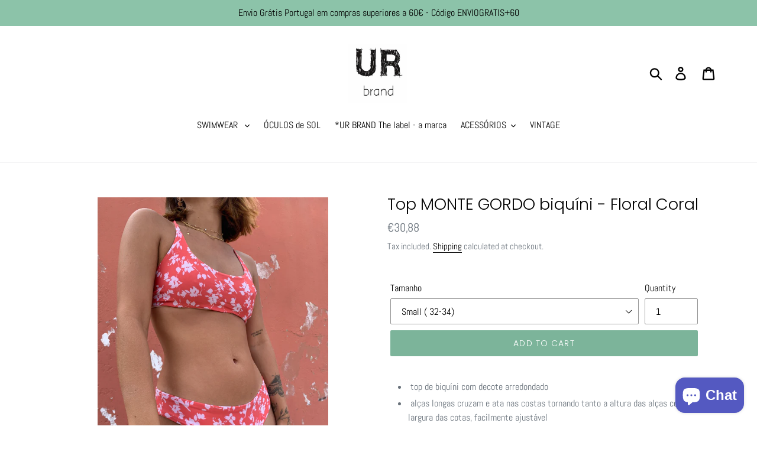

--- FILE ---
content_type: text/html; charset=utf-8
request_url: https://urbrandonline.com/products/top-monte-gordo-biquini-floral-coral
body_size: 34257
content:
<!doctype html>
<html class="no-js" lang="en">
<head>
  <meta charset="utf-8">
  <meta http-equiv="X-UA-Compatible" content="IE=edge,chrome=1">
  <meta name="viewport" content="width=device-width,initial-scale=1">
  <meta name="theme-color" content="#7cb49a">
  <link rel="canonical" href="https://urbrandonline.com/products/top-monte-gordo-biquini-floral-coral"><link rel="shortcut icon" href="//urbrandonline.com/cdn/shop/files/UR_brand_cartao_imagem_monstera_32x32.JPG?v=1615925111" type="image/png"><title>Top MONTE GORDO biquíni - Floral Coral
&ndash; UR brand &amp; store</title><meta name="description" content=" top de biquíni com decote arredondado   alças longas cruzam e ata nas costas tornando tanto a altura das alças como a largura das cotas, facilmente ajustável   tem bom suporte e é recomendado para todos os tamanhos e volumes de peito e pode até ser usado em desporto ou no dia a dia   reversível: padrão coral com flore"><!-- /snippets/social-meta-tags.liquid -->




<meta property="og:site_name" content="UR brand &amp; store ">
<meta property="og:url" content="https://urbrandonline.com/products/top-monte-gordo-biquini-floral-coral">
<meta property="og:title" content="Top MONTE GORDO biquíni - Floral Coral">
<meta property="og:type" content="product">
<meta property="og:description" content=" top de biquíni com decote arredondado   alças longas cruzam e ata nas costas tornando tanto a altura das alças como a largura das cotas, facilmente ajustável   tem bom suporte e é recomendado para todos os tamanhos e volumes de peito e pode até ser usado em desporto ou no dia a dia   reversível: padrão coral com flore">

  <meta property="og:price:amount" content="30,88">
  <meta property="og:price:currency" content="EUR">

<meta property="og:image" content="http://urbrandonline.com/cdn/shop/files/CoralFloralMONTEGORDOMoncarapacho_18_1200x1200.jpg?v=1685355588"><meta property="og:image" content="http://urbrandonline.com/cdn/shop/files/CoralFloralMONTEGORDOMoncarapacho_30_c5a98576-b668-4a42-95c9-e59b66f1bd83_1200x1200.jpg?v=1685355588"><meta property="og:image" content="http://urbrandonline.com/cdn/shop/files/CoralFloralMONTEGORDOMoncarapacho_31_21fb7600-df78-401f-962e-fb0d9b8c3c28_1200x1200.jpg?v=1685355588">
<meta property="og:image:secure_url" content="https://urbrandonline.com/cdn/shop/files/CoralFloralMONTEGORDOMoncarapacho_18_1200x1200.jpg?v=1685355588"><meta property="og:image:secure_url" content="https://urbrandonline.com/cdn/shop/files/CoralFloralMONTEGORDOMoncarapacho_30_c5a98576-b668-4a42-95c9-e59b66f1bd83_1200x1200.jpg?v=1685355588"><meta property="og:image:secure_url" content="https://urbrandonline.com/cdn/shop/files/CoralFloralMONTEGORDOMoncarapacho_31_21fb7600-df78-401f-962e-fb0d9b8c3c28_1200x1200.jpg?v=1685355588">


  <meta name="twitter:site" content="@UR_brand_?lang=pt_pt">

<meta name="twitter:card" content="summary_large_image">
<meta name="twitter:title" content="Top MONTE GORDO biquíni - Floral Coral">
<meta name="twitter:description" content=" top de biquíni com decote arredondado   alças longas cruzam e ata nas costas tornando tanto a altura das alças como a largura das cotas, facilmente ajustável   tem bom suporte e é recomendado para todos os tamanhos e volumes de peito e pode até ser usado em desporto ou no dia a dia   reversível: padrão coral com flore">


  <link href="//urbrandonline.com/cdn/shop/t/1/assets/theme.scss.css?v=68099078149342521921765050501" rel="stylesheet" type="text/css" media="all" />

  <script>
    var theme = {
      strings: {
        addToCart: "Add to cart",
        soldOut: "Sold out",
        unavailable: "Unavailable",
        regularPrice: "Regular price",
        sale: "Sale",
        showMore: "Show More",
        showLess: "Show Less",
        addressError: "Error looking up that address",
        addressNoResults: "No results for that address",
        addressQueryLimit: "You have exceeded the Google API usage limit. Consider upgrading to a \u003ca href=\"https:\/\/developers.google.com\/maps\/premium\/usage-limits\"\u003ePremium Plan\u003c\/a\u003e.",
        authError: "There was a problem authenticating your Google Maps account.",
        newWindow: "Opens in a new window.",
        external: "Opens external website.",
        newWindowExternal: "Opens external website in a new window."
      },
      moneyFormat: "€{{amount_with_comma_separator}}"
    }

    document.documentElement.className = document.documentElement.className.replace('no-js', 'js');
  </script><script src="//urbrandonline.com/cdn/shop/t/1/assets/lazysizes.js?v=68441465964607740661553130189" async="async"></script>
  <script src="//urbrandonline.com/cdn/shop/t/1/assets/vendor.js?v=12001839194546984181553169767" defer="defer"></script>
  <script src="//urbrandonline.com/cdn/shop/t/1/assets/theme.js?v=34079308146853762781639410076" defer="defer"></script>

  <script>window.performance && window.performance.mark && window.performance.mark('shopify.content_for_header.start');</script><meta name="google-site-verification" content="VJcLQwuY4kbt_DBKBDXGnvfVbYlVQ_34nbmy4wIb-0A">
<meta id="shopify-digital-wallet" name="shopify-digital-wallet" content="/2258337867/digital_wallets/dialog">
<link rel="alternate" type="application/json+oembed" href="https://urbrandonline.com/products/top-monte-gordo-biquini-floral-coral.oembed">
<script async="async" src="/checkouts/internal/preloads.js?locale=en-PT"></script>
<script id="shopify-features" type="application/json">{"accessToken":"8768612cfa1b38e5a56612a301e72c09","betas":["rich-media-storefront-analytics"],"domain":"urbrandonline.com","predictiveSearch":true,"shopId":2258337867,"locale":"en"}</script>
<script>var Shopify = Shopify || {};
Shopify.shop = "urbrand-store.myshopify.com";
Shopify.locale = "en";
Shopify.currency = {"active":"EUR","rate":"1.0"};
Shopify.country = "PT";
Shopify.theme = {"name":"primeiro","id":34149335115,"schema_name":"Debut","schema_version":"11.2.0","theme_store_id":796,"role":"main"};
Shopify.theme.handle = "null";
Shopify.theme.style = {"id":null,"handle":null};
Shopify.cdnHost = "urbrandonline.com/cdn";
Shopify.routes = Shopify.routes || {};
Shopify.routes.root = "/";</script>
<script type="module">!function(o){(o.Shopify=o.Shopify||{}).modules=!0}(window);</script>
<script>!function(o){function n(){var o=[];function n(){o.push(Array.prototype.slice.apply(arguments))}return n.q=o,n}var t=o.Shopify=o.Shopify||{};t.loadFeatures=n(),t.autoloadFeatures=n()}(window);</script>
<script id="shop-js-analytics" type="application/json">{"pageType":"product"}</script>
<script defer="defer" async type="module" src="//urbrandonline.com/cdn/shopifycloud/shop-js/modules/v2/client.init-shop-cart-sync_BApSsMSl.en.esm.js"></script>
<script defer="defer" async type="module" src="//urbrandonline.com/cdn/shopifycloud/shop-js/modules/v2/chunk.common_CBoos6YZ.esm.js"></script>
<script type="module">
  await import("//urbrandonline.com/cdn/shopifycloud/shop-js/modules/v2/client.init-shop-cart-sync_BApSsMSl.en.esm.js");
await import("//urbrandonline.com/cdn/shopifycloud/shop-js/modules/v2/chunk.common_CBoos6YZ.esm.js");

  window.Shopify.SignInWithShop?.initShopCartSync?.({"fedCMEnabled":true,"windoidEnabled":true});

</script>
<script>(function() {
  var isLoaded = false;
  function asyncLoad() {
    if (isLoaded) return;
    isLoaded = true;
    var urls = ["https:\/\/swymv3free-01.azureedge.net\/code\/swym-shopify.js?shop=urbrand-store.myshopify.com","https:\/\/swymv3free-01.azureedge.net\/code\/swym-shopify.js?shop=urbrand-store.myshopify.com"];
    for (var i = 0; i < urls.length; i++) {
      var s = document.createElement('script');
      s.type = 'text/javascript';
      s.async = true;
      s.src = urls[i];
      var x = document.getElementsByTagName('script')[0];
      x.parentNode.insertBefore(s, x);
    }
  };
  if(window.attachEvent) {
    window.attachEvent('onload', asyncLoad);
  } else {
    window.addEventListener('load', asyncLoad, false);
  }
})();</script>
<script id="__st">var __st={"a":2258337867,"offset":0,"reqid":"d89befc0-27c2-4d6c-bdb4-4df94af6a4c9-1768920041","pageurl":"urbrandonline.com\/products\/top-monte-gordo-biquini-floral-coral","u":"2334eab91d15","p":"product","rtyp":"product","rid":8635180843352};</script>
<script>window.ShopifyPaypalV4VisibilityTracking = true;</script>
<script id="captcha-bootstrap">!function(){'use strict';const t='contact',e='account',n='new_comment',o=[[t,t],['blogs',n],['comments',n],[t,'customer']],c=[[e,'customer_login'],[e,'guest_login'],[e,'recover_customer_password'],[e,'create_customer']],r=t=>t.map((([t,e])=>`form[action*='/${t}']:not([data-nocaptcha='true']) input[name='form_type'][value='${e}']`)).join(','),a=t=>()=>t?[...document.querySelectorAll(t)].map((t=>t.form)):[];function s(){const t=[...o],e=r(t);return a(e)}const i='password',u='form_key',d=['recaptcha-v3-token','g-recaptcha-response','h-captcha-response',i],f=()=>{try{return window.sessionStorage}catch{return}},m='__shopify_v',_=t=>t.elements[u];function p(t,e,n=!1){try{const o=window.sessionStorage,c=JSON.parse(o.getItem(e)),{data:r}=function(t){const{data:e,action:n}=t;return t[m]||n?{data:e,action:n}:{data:t,action:n}}(c);for(const[e,n]of Object.entries(r))t.elements[e]&&(t.elements[e].value=n);n&&o.removeItem(e)}catch(o){console.error('form repopulation failed',{error:o})}}const l='form_type',E='cptcha';function T(t){t.dataset[E]=!0}const w=window,h=w.document,L='Shopify',v='ce_forms',y='captcha';let A=!1;((t,e)=>{const n=(g='f06e6c50-85a8-45c8-87d0-21a2b65856fe',I='https://cdn.shopify.com/shopifycloud/storefront-forms-hcaptcha/ce_storefront_forms_captcha_hcaptcha.v1.5.2.iife.js',D={infoText:'Protected by hCaptcha',privacyText:'Privacy',termsText:'Terms'},(t,e,n)=>{const o=w[L][v],c=o.bindForm;if(c)return c(t,g,e,D).then(n);var r;o.q.push([[t,g,e,D],n]),r=I,A||(h.body.append(Object.assign(h.createElement('script'),{id:'captcha-provider',async:!0,src:r})),A=!0)});var g,I,D;w[L]=w[L]||{},w[L][v]=w[L][v]||{},w[L][v].q=[],w[L][y]=w[L][y]||{},w[L][y].protect=function(t,e){n(t,void 0,e),T(t)},Object.freeze(w[L][y]),function(t,e,n,w,h,L){const[v,y,A,g]=function(t,e,n){const i=e?o:[],u=t?c:[],d=[...i,...u],f=r(d),m=r(i),_=r(d.filter((([t,e])=>n.includes(e))));return[a(f),a(m),a(_),s()]}(w,h,L),I=t=>{const e=t.target;return e instanceof HTMLFormElement?e:e&&e.form},D=t=>v().includes(t);t.addEventListener('submit',(t=>{const e=I(t);if(!e)return;const n=D(e)&&!e.dataset.hcaptchaBound&&!e.dataset.recaptchaBound,o=_(e),c=g().includes(e)&&(!o||!o.value);(n||c)&&t.preventDefault(),c&&!n&&(function(t){try{if(!f())return;!function(t){const e=f();if(!e)return;const n=_(t);if(!n)return;const o=n.value;o&&e.removeItem(o)}(t);const e=Array.from(Array(32),(()=>Math.random().toString(36)[2])).join('');!function(t,e){_(t)||t.append(Object.assign(document.createElement('input'),{type:'hidden',name:u})),t.elements[u].value=e}(t,e),function(t,e){const n=f();if(!n)return;const o=[...t.querySelectorAll(`input[type='${i}']`)].map((({name:t})=>t)),c=[...d,...o],r={};for(const[a,s]of new FormData(t).entries())c.includes(a)||(r[a]=s);n.setItem(e,JSON.stringify({[m]:1,action:t.action,data:r}))}(t,e)}catch(e){console.error('failed to persist form',e)}}(e),e.submit())}));const S=(t,e)=>{t&&!t.dataset[E]&&(n(t,e.some((e=>e===t))),T(t))};for(const o of['focusin','change'])t.addEventListener(o,(t=>{const e=I(t);D(e)&&S(e,y())}));const B=e.get('form_key'),M=e.get(l),P=B&&M;t.addEventListener('DOMContentLoaded',(()=>{const t=y();if(P)for(const e of t)e.elements[l].value===M&&p(e,B);[...new Set([...A(),...v().filter((t=>'true'===t.dataset.shopifyCaptcha))])].forEach((e=>S(e,t)))}))}(h,new URLSearchParams(w.location.search),n,t,e,['guest_login'])})(!0,!0)}();</script>
<script integrity="sha256-4kQ18oKyAcykRKYeNunJcIwy7WH5gtpwJnB7kiuLZ1E=" data-source-attribution="shopify.loadfeatures" defer="defer" src="//urbrandonline.com/cdn/shopifycloud/storefront/assets/storefront/load_feature-a0a9edcb.js" crossorigin="anonymous"></script>
<script data-source-attribution="shopify.dynamic_checkout.dynamic.init">var Shopify=Shopify||{};Shopify.PaymentButton=Shopify.PaymentButton||{isStorefrontPortableWallets:!0,init:function(){window.Shopify.PaymentButton.init=function(){};var t=document.createElement("script");t.src="https://urbrandonline.com/cdn/shopifycloud/portable-wallets/latest/portable-wallets.en.js",t.type="module",document.head.appendChild(t)}};
</script>
<script data-source-attribution="shopify.dynamic_checkout.buyer_consent">
  function portableWalletsHideBuyerConsent(e){var t=document.getElementById("shopify-buyer-consent"),n=document.getElementById("shopify-subscription-policy-button");t&&n&&(t.classList.add("hidden"),t.setAttribute("aria-hidden","true"),n.removeEventListener("click",e))}function portableWalletsShowBuyerConsent(e){var t=document.getElementById("shopify-buyer-consent"),n=document.getElementById("shopify-subscription-policy-button");t&&n&&(t.classList.remove("hidden"),t.removeAttribute("aria-hidden"),n.addEventListener("click",e))}window.Shopify?.PaymentButton&&(window.Shopify.PaymentButton.hideBuyerConsent=portableWalletsHideBuyerConsent,window.Shopify.PaymentButton.showBuyerConsent=portableWalletsShowBuyerConsent);
</script>
<script data-source-attribution="shopify.dynamic_checkout.cart.bootstrap">document.addEventListener("DOMContentLoaded",(function(){function t(){return document.querySelector("shopify-accelerated-checkout-cart, shopify-accelerated-checkout")}if(t())Shopify.PaymentButton.init();else{new MutationObserver((function(e,n){t()&&(Shopify.PaymentButton.init(),n.disconnect())})).observe(document.body,{childList:!0,subtree:!0})}}));
</script>
<script id='scb4127' type='text/javascript' async='' src='https://urbrandonline.com/cdn/shopifycloud/privacy-banner/storefront-banner.js'></script><link id="shopify-accelerated-checkout-styles" rel="stylesheet" media="screen" href="https://urbrandonline.com/cdn/shopifycloud/portable-wallets/latest/accelerated-checkout-backwards-compat.css" crossorigin="anonymous">
<style id="shopify-accelerated-checkout-cart">
        #shopify-buyer-consent {
  margin-top: 1em;
  display: inline-block;
  width: 100%;
}

#shopify-buyer-consent.hidden {
  display: none;
}

#shopify-subscription-policy-button {
  background: none;
  border: none;
  padding: 0;
  text-decoration: underline;
  font-size: inherit;
  cursor: pointer;
}

#shopify-subscription-policy-button::before {
  box-shadow: none;
}

      </style>

<script>window.performance && window.performance.mark && window.performance.mark('shopify.content_for_header.end');</script>
<script src="https://cdn.shopify.com/extensions/e4b3a77b-20c9-4161-b1bb-deb87046128d/inbox-1253/assets/inbox-chat-loader.js" type="text/javascript" defer="defer"></script>
<link href="https://monorail-edge.shopifysvc.com" rel="dns-prefetch">
<script>(function(){if ("sendBeacon" in navigator && "performance" in window) {try {var session_token_from_headers = performance.getEntriesByType('navigation')[0].serverTiming.find(x => x.name == '_s').description;} catch {var session_token_from_headers = undefined;}var session_cookie_matches = document.cookie.match(/_shopify_s=([^;]*)/);var session_token_from_cookie = session_cookie_matches && session_cookie_matches.length === 2 ? session_cookie_matches[1] : "";var session_token = session_token_from_headers || session_token_from_cookie || "";function handle_abandonment_event(e) {var entries = performance.getEntries().filter(function(entry) {return /monorail-edge.shopifysvc.com/.test(entry.name);});if (!window.abandonment_tracked && entries.length === 0) {window.abandonment_tracked = true;var currentMs = Date.now();var navigation_start = performance.timing.navigationStart;var payload = {shop_id: 2258337867,url: window.location.href,navigation_start,duration: currentMs - navigation_start,session_token,page_type: "product"};window.navigator.sendBeacon("https://monorail-edge.shopifysvc.com/v1/produce", JSON.stringify({schema_id: "online_store_buyer_site_abandonment/1.1",payload: payload,metadata: {event_created_at_ms: currentMs,event_sent_at_ms: currentMs}}));}}window.addEventListener('pagehide', handle_abandonment_event);}}());</script>
<script id="web-pixels-manager-setup">(function e(e,d,r,n,o){if(void 0===o&&(o={}),!Boolean(null===(a=null===(i=window.Shopify)||void 0===i?void 0:i.analytics)||void 0===a?void 0:a.replayQueue)){var i,a;window.Shopify=window.Shopify||{};var t=window.Shopify;t.analytics=t.analytics||{};var s=t.analytics;s.replayQueue=[],s.publish=function(e,d,r){return s.replayQueue.push([e,d,r]),!0};try{self.performance.mark("wpm:start")}catch(e){}var l=function(){var e={modern:/Edge?\/(1{2}[4-9]|1[2-9]\d|[2-9]\d{2}|\d{4,})\.\d+(\.\d+|)|Firefox\/(1{2}[4-9]|1[2-9]\d|[2-9]\d{2}|\d{4,})\.\d+(\.\d+|)|Chrom(ium|e)\/(9{2}|\d{3,})\.\d+(\.\d+|)|(Maci|X1{2}).+ Version\/(15\.\d+|(1[6-9]|[2-9]\d|\d{3,})\.\d+)([,.]\d+|)( \(\w+\)|)( Mobile\/\w+|) Safari\/|Chrome.+OPR\/(9{2}|\d{3,})\.\d+\.\d+|(CPU[ +]OS|iPhone[ +]OS|CPU[ +]iPhone|CPU IPhone OS|CPU iPad OS)[ +]+(15[._]\d+|(1[6-9]|[2-9]\d|\d{3,})[._]\d+)([._]\d+|)|Android:?[ /-](13[3-9]|1[4-9]\d|[2-9]\d{2}|\d{4,})(\.\d+|)(\.\d+|)|Android.+Firefox\/(13[5-9]|1[4-9]\d|[2-9]\d{2}|\d{4,})\.\d+(\.\d+|)|Android.+Chrom(ium|e)\/(13[3-9]|1[4-9]\d|[2-9]\d{2}|\d{4,})\.\d+(\.\d+|)|SamsungBrowser\/([2-9]\d|\d{3,})\.\d+/,legacy:/Edge?\/(1[6-9]|[2-9]\d|\d{3,})\.\d+(\.\d+|)|Firefox\/(5[4-9]|[6-9]\d|\d{3,})\.\d+(\.\d+|)|Chrom(ium|e)\/(5[1-9]|[6-9]\d|\d{3,})\.\d+(\.\d+|)([\d.]+$|.*Safari\/(?![\d.]+ Edge\/[\d.]+$))|(Maci|X1{2}).+ Version\/(10\.\d+|(1[1-9]|[2-9]\d|\d{3,})\.\d+)([,.]\d+|)( \(\w+\)|)( Mobile\/\w+|) Safari\/|Chrome.+OPR\/(3[89]|[4-9]\d|\d{3,})\.\d+\.\d+|(CPU[ +]OS|iPhone[ +]OS|CPU[ +]iPhone|CPU IPhone OS|CPU iPad OS)[ +]+(10[._]\d+|(1[1-9]|[2-9]\d|\d{3,})[._]\d+)([._]\d+|)|Android:?[ /-](13[3-9]|1[4-9]\d|[2-9]\d{2}|\d{4,})(\.\d+|)(\.\d+|)|Mobile Safari.+OPR\/([89]\d|\d{3,})\.\d+\.\d+|Android.+Firefox\/(13[5-9]|1[4-9]\d|[2-9]\d{2}|\d{4,})\.\d+(\.\d+|)|Android.+Chrom(ium|e)\/(13[3-9]|1[4-9]\d|[2-9]\d{2}|\d{4,})\.\d+(\.\d+|)|Android.+(UC? ?Browser|UCWEB|U3)[ /]?(15\.([5-9]|\d{2,})|(1[6-9]|[2-9]\d|\d{3,})\.\d+)\.\d+|SamsungBrowser\/(5\.\d+|([6-9]|\d{2,})\.\d+)|Android.+MQ{2}Browser\/(14(\.(9|\d{2,})|)|(1[5-9]|[2-9]\d|\d{3,})(\.\d+|))(\.\d+|)|K[Aa][Ii]OS\/(3\.\d+|([4-9]|\d{2,})\.\d+)(\.\d+|)/},d=e.modern,r=e.legacy,n=navigator.userAgent;return n.match(d)?"modern":n.match(r)?"legacy":"unknown"}(),u="modern"===l?"modern":"legacy",c=(null!=n?n:{modern:"",legacy:""})[u],f=function(e){return[e.baseUrl,"/wpm","/b",e.hashVersion,"modern"===e.buildTarget?"m":"l",".js"].join("")}({baseUrl:d,hashVersion:r,buildTarget:u}),m=function(e){var d=e.version,r=e.bundleTarget,n=e.surface,o=e.pageUrl,i=e.monorailEndpoint;return{emit:function(e){var a=e.status,t=e.errorMsg,s=(new Date).getTime(),l=JSON.stringify({metadata:{event_sent_at_ms:s},events:[{schema_id:"web_pixels_manager_load/3.1",payload:{version:d,bundle_target:r,page_url:o,status:a,surface:n,error_msg:t},metadata:{event_created_at_ms:s}}]});if(!i)return console&&console.warn&&console.warn("[Web Pixels Manager] No Monorail endpoint provided, skipping logging."),!1;try{return self.navigator.sendBeacon.bind(self.navigator)(i,l)}catch(e){}var u=new XMLHttpRequest;try{return u.open("POST",i,!0),u.setRequestHeader("Content-Type","text/plain"),u.send(l),!0}catch(e){return console&&console.warn&&console.warn("[Web Pixels Manager] Got an unhandled error while logging to Monorail."),!1}}}}({version:r,bundleTarget:l,surface:e.surface,pageUrl:self.location.href,monorailEndpoint:e.monorailEndpoint});try{o.browserTarget=l,function(e){var d=e.src,r=e.async,n=void 0===r||r,o=e.onload,i=e.onerror,a=e.sri,t=e.scriptDataAttributes,s=void 0===t?{}:t,l=document.createElement("script"),u=document.querySelector("head"),c=document.querySelector("body");if(l.async=n,l.src=d,a&&(l.integrity=a,l.crossOrigin="anonymous"),s)for(var f in s)if(Object.prototype.hasOwnProperty.call(s,f))try{l.dataset[f]=s[f]}catch(e){}if(o&&l.addEventListener("load",o),i&&l.addEventListener("error",i),u)u.appendChild(l);else{if(!c)throw new Error("Did not find a head or body element to append the script");c.appendChild(l)}}({src:f,async:!0,onload:function(){if(!function(){var e,d;return Boolean(null===(d=null===(e=window.Shopify)||void 0===e?void 0:e.analytics)||void 0===d?void 0:d.initialized)}()){var d=window.webPixelsManager.init(e)||void 0;if(d){var r=window.Shopify.analytics;r.replayQueue.forEach((function(e){var r=e[0],n=e[1],o=e[2];d.publishCustomEvent(r,n,o)})),r.replayQueue=[],r.publish=d.publishCustomEvent,r.visitor=d.visitor,r.initialized=!0}}},onerror:function(){return m.emit({status:"failed",errorMsg:"".concat(f," has failed to load")})},sri:function(e){var d=/^sha384-[A-Za-z0-9+/=]+$/;return"string"==typeof e&&d.test(e)}(c)?c:"",scriptDataAttributes:o}),m.emit({status:"loading"})}catch(e){m.emit({status:"failed",errorMsg:(null==e?void 0:e.message)||"Unknown error"})}}})({shopId: 2258337867,storefrontBaseUrl: "https://urbrandonline.com",extensionsBaseUrl: "https://extensions.shopifycdn.com/cdn/shopifycloud/web-pixels-manager",monorailEndpoint: "https://monorail-edge.shopifysvc.com/unstable/produce_batch",surface: "storefront-renderer",enabledBetaFlags: ["2dca8a86"],webPixelsConfigList: [{"id":"2091975000","configuration":"{\"tagID\":\"2613414525422\"}","eventPayloadVersion":"v1","runtimeContext":"STRICT","scriptVersion":"18031546ee651571ed29edbe71a3550b","type":"APP","apiClientId":3009811,"privacyPurposes":["ANALYTICS","MARKETING","SALE_OF_DATA"],"dataSharingAdjustments":{"protectedCustomerApprovalScopes":["read_customer_address","read_customer_email","read_customer_name","read_customer_personal_data","read_customer_phone"]}},{"id":"1154515288","configuration":"{\"config\":\"{\\\"pixel_id\\\":\\\"GT-M6B44V5\\\",\\\"target_country\\\":\\\"PT\\\",\\\"gtag_events\\\":[{\\\"type\\\":\\\"purchase\\\",\\\"action_label\\\":\\\"MC-PWNQ7DBMQR\\\"},{\\\"type\\\":\\\"page_view\\\",\\\"action_label\\\":\\\"MC-PWNQ7DBMQR\\\"},{\\\"type\\\":\\\"view_item\\\",\\\"action_label\\\":\\\"MC-PWNQ7DBMQR\\\"}],\\\"enable_monitoring_mode\\\":false}\"}","eventPayloadVersion":"v1","runtimeContext":"OPEN","scriptVersion":"b2a88bafab3e21179ed38636efcd8a93","type":"APP","apiClientId":1780363,"privacyPurposes":[],"dataSharingAdjustments":{"protectedCustomerApprovalScopes":["read_customer_address","read_customer_email","read_customer_name","read_customer_personal_data","read_customer_phone"]}},{"id":"161087832","eventPayloadVersion":"v1","runtimeContext":"LAX","scriptVersion":"1","type":"CUSTOM","privacyPurposes":["MARKETING"],"name":"Meta pixel (migrated)"},{"id":"192446808","eventPayloadVersion":"v1","runtimeContext":"LAX","scriptVersion":"1","type":"CUSTOM","privacyPurposes":["ANALYTICS"],"name":"Google Analytics tag (migrated)"},{"id":"shopify-app-pixel","configuration":"{}","eventPayloadVersion":"v1","runtimeContext":"STRICT","scriptVersion":"0450","apiClientId":"shopify-pixel","type":"APP","privacyPurposes":["ANALYTICS","MARKETING"]},{"id":"shopify-custom-pixel","eventPayloadVersion":"v1","runtimeContext":"LAX","scriptVersion":"0450","apiClientId":"shopify-pixel","type":"CUSTOM","privacyPurposes":["ANALYTICS","MARKETING"]}],isMerchantRequest: false,initData: {"shop":{"name":"UR brand \u0026 store ","paymentSettings":{"currencyCode":"EUR"},"myshopifyDomain":"urbrand-store.myshopify.com","countryCode":"PT","storefrontUrl":"https:\/\/urbrandonline.com"},"customer":null,"cart":null,"checkout":null,"productVariants":[{"price":{"amount":30.88,"currencyCode":"EUR"},"product":{"title":"Top MONTE GORDO biquíni - Floral Coral","vendor":"UR brand","id":"8635180843352","untranslatedTitle":"Top MONTE GORDO biquíni - Floral Coral","url":"\/products\/top-monte-gordo-biquini-floral-coral","type":"top biquini"},"id":"46795051663704","image":{"src":"\/\/urbrandonline.com\/cdn\/shop\/files\/CoralFloralMONTEGORDOMoncarapacho_30_c5a98576-b668-4a42-95c9-e59b66f1bd83.jpg?v=1685355588"},"sku":"","title":"Small ( 32-34)","untranslatedTitle":"Small ( 32-34)"},{"price":{"amount":30.88,"currencyCode":"EUR"},"product":{"title":"Top MONTE GORDO biquíni - Floral Coral","vendor":"UR brand","id":"8635180843352","untranslatedTitle":"Top MONTE GORDO biquíni - Floral Coral","url":"\/products\/top-monte-gordo-biquini-floral-coral","type":"top biquini"},"id":"46795051696472","image":{"src":"\/\/urbrandonline.com\/cdn\/shop\/files\/CoralFloralMONTEGORDOMoncarapacho_30_c5a98576-b668-4a42-95c9-e59b66f1bd83.jpg?v=1685355588"},"sku":"","title":"Medium ( 36-38)","untranslatedTitle":"Medium ( 36-38)"},{"price":{"amount":30.88,"currencyCode":"EUR"},"product":{"title":"Top MONTE GORDO biquíni - Floral Coral","vendor":"UR brand","id":"8635180843352","untranslatedTitle":"Top MONTE GORDO biquíni - Floral Coral","url":"\/products\/top-monte-gordo-biquini-floral-coral","type":"top biquini"},"id":"46795051729240","image":{"src":"\/\/urbrandonline.com\/cdn\/shop\/files\/CoralFloralMONTEGORDOMoncarapacho_30_c5a98576-b668-4a42-95c9-e59b66f1bd83.jpg?v=1685355588"},"sku":"","title":"Large ( 40-42)","untranslatedTitle":"Large ( 40-42)"},{"price":{"amount":30.88,"currencyCode":"EUR"},"product":{"title":"Top MONTE GORDO biquíni - Floral Coral","vendor":"UR brand","id":"8635180843352","untranslatedTitle":"Top MONTE GORDO biquíni - Floral Coral","url":"\/products\/top-monte-gordo-biquini-floral-coral","type":"top biquini"},"id":"46795051762008","image":{"src":"\/\/urbrandonline.com\/cdn\/shop\/files\/CoralFloralMONTEGORDOMoncarapacho_30_c5a98576-b668-4a42-95c9-e59b66f1bd83.jpg?v=1685355588"},"sku":"","title":"Extra Large (44-46)","untranslatedTitle":"Extra Large (44-46)"}],"purchasingCompany":null},},"https://urbrandonline.com/cdn","fcfee988w5aeb613cpc8e4bc33m6693e112",{"modern":"","legacy":""},{"shopId":"2258337867","storefrontBaseUrl":"https:\/\/urbrandonline.com","extensionBaseUrl":"https:\/\/extensions.shopifycdn.com\/cdn\/shopifycloud\/web-pixels-manager","surface":"storefront-renderer","enabledBetaFlags":"[\"2dca8a86\"]","isMerchantRequest":"false","hashVersion":"fcfee988w5aeb613cpc8e4bc33m6693e112","publish":"custom","events":"[[\"page_viewed\",{}],[\"product_viewed\",{\"productVariant\":{\"price\":{\"amount\":30.88,\"currencyCode\":\"EUR\"},\"product\":{\"title\":\"Top MONTE GORDO biquíni - Floral Coral\",\"vendor\":\"UR brand\",\"id\":\"8635180843352\",\"untranslatedTitle\":\"Top MONTE GORDO biquíni - Floral Coral\",\"url\":\"\/products\/top-monte-gordo-biquini-floral-coral\",\"type\":\"top biquini\"},\"id\":\"46795051663704\",\"image\":{\"src\":\"\/\/urbrandonline.com\/cdn\/shop\/files\/CoralFloralMONTEGORDOMoncarapacho_30_c5a98576-b668-4a42-95c9-e59b66f1bd83.jpg?v=1685355588\"},\"sku\":\"\",\"title\":\"Small ( 32-34)\",\"untranslatedTitle\":\"Small ( 32-34)\"}}]]"});</script><script>
  window.ShopifyAnalytics = window.ShopifyAnalytics || {};
  window.ShopifyAnalytics.meta = window.ShopifyAnalytics.meta || {};
  window.ShopifyAnalytics.meta.currency = 'EUR';
  var meta = {"product":{"id":8635180843352,"gid":"gid:\/\/shopify\/Product\/8635180843352","vendor":"UR brand","type":"top biquini","handle":"top-monte-gordo-biquini-floral-coral","variants":[{"id":46795051663704,"price":3088,"name":"Top MONTE GORDO biquíni - Floral Coral - Small ( 32-34)","public_title":"Small ( 32-34)","sku":""},{"id":46795051696472,"price":3088,"name":"Top MONTE GORDO biquíni - Floral Coral - Medium ( 36-38)","public_title":"Medium ( 36-38)","sku":""},{"id":46795051729240,"price":3088,"name":"Top MONTE GORDO biquíni - Floral Coral - Large ( 40-42)","public_title":"Large ( 40-42)","sku":""},{"id":46795051762008,"price":3088,"name":"Top MONTE GORDO biquíni - Floral Coral - Extra Large (44-46)","public_title":"Extra Large (44-46)","sku":""}],"remote":false},"page":{"pageType":"product","resourceType":"product","resourceId":8635180843352,"requestId":"d89befc0-27c2-4d6c-bdb4-4df94af6a4c9-1768920041"}};
  for (var attr in meta) {
    window.ShopifyAnalytics.meta[attr] = meta[attr];
  }
</script>
<script class="analytics">
  (function () {
    var customDocumentWrite = function(content) {
      var jquery = null;

      if (window.jQuery) {
        jquery = window.jQuery;
      } else if (window.Checkout && window.Checkout.$) {
        jquery = window.Checkout.$;
      }

      if (jquery) {
        jquery('body').append(content);
      }
    };

    var hasLoggedConversion = function(token) {
      if (token) {
        return document.cookie.indexOf('loggedConversion=' + token) !== -1;
      }
      return false;
    }

    var setCookieIfConversion = function(token) {
      if (token) {
        var twoMonthsFromNow = new Date(Date.now());
        twoMonthsFromNow.setMonth(twoMonthsFromNow.getMonth() + 2);

        document.cookie = 'loggedConversion=' + token + '; expires=' + twoMonthsFromNow;
      }
    }

    var trekkie = window.ShopifyAnalytics.lib = window.trekkie = window.trekkie || [];
    if (trekkie.integrations) {
      return;
    }
    trekkie.methods = [
      'identify',
      'page',
      'ready',
      'track',
      'trackForm',
      'trackLink'
    ];
    trekkie.factory = function(method) {
      return function() {
        var args = Array.prototype.slice.call(arguments);
        args.unshift(method);
        trekkie.push(args);
        return trekkie;
      };
    };
    for (var i = 0; i < trekkie.methods.length; i++) {
      var key = trekkie.methods[i];
      trekkie[key] = trekkie.factory(key);
    }
    trekkie.load = function(config) {
      trekkie.config = config || {};
      trekkie.config.initialDocumentCookie = document.cookie;
      var first = document.getElementsByTagName('script')[0];
      var script = document.createElement('script');
      script.type = 'text/javascript';
      script.onerror = function(e) {
        var scriptFallback = document.createElement('script');
        scriptFallback.type = 'text/javascript';
        scriptFallback.onerror = function(error) {
                var Monorail = {
      produce: function produce(monorailDomain, schemaId, payload) {
        var currentMs = new Date().getTime();
        var event = {
          schema_id: schemaId,
          payload: payload,
          metadata: {
            event_created_at_ms: currentMs,
            event_sent_at_ms: currentMs
          }
        };
        return Monorail.sendRequest("https://" + monorailDomain + "/v1/produce", JSON.stringify(event));
      },
      sendRequest: function sendRequest(endpointUrl, payload) {
        // Try the sendBeacon API
        if (window && window.navigator && typeof window.navigator.sendBeacon === 'function' && typeof window.Blob === 'function' && !Monorail.isIos12()) {
          var blobData = new window.Blob([payload], {
            type: 'text/plain'
          });

          if (window.navigator.sendBeacon(endpointUrl, blobData)) {
            return true;
          } // sendBeacon was not successful

        } // XHR beacon

        var xhr = new XMLHttpRequest();

        try {
          xhr.open('POST', endpointUrl);
          xhr.setRequestHeader('Content-Type', 'text/plain');
          xhr.send(payload);
        } catch (e) {
          console.log(e);
        }

        return false;
      },
      isIos12: function isIos12() {
        return window.navigator.userAgent.lastIndexOf('iPhone; CPU iPhone OS 12_') !== -1 || window.navigator.userAgent.lastIndexOf('iPad; CPU OS 12_') !== -1;
      }
    };
    Monorail.produce('monorail-edge.shopifysvc.com',
      'trekkie_storefront_load_errors/1.1',
      {shop_id: 2258337867,
      theme_id: 34149335115,
      app_name: "storefront",
      context_url: window.location.href,
      source_url: "//urbrandonline.com/cdn/s/trekkie.storefront.cd680fe47e6c39ca5d5df5f0a32d569bc48c0f27.min.js"});

        };
        scriptFallback.async = true;
        scriptFallback.src = '//urbrandonline.com/cdn/s/trekkie.storefront.cd680fe47e6c39ca5d5df5f0a32d569bc48c0f27.min.js';
        first.parentNode.insertBefore(scriptFallback, first);
      };
      script.async = true;
      script.src = '//urbrandonline.com/cdn/s/trekkie.storefront.cd680fe47e6c39ca5d5df5f0a32d569bc48c0f27.min.js';
      first.parentNode.insertBefore(script, first);
    };
    trekkie.load(
      {"Trekkie":{"appName":"storefront","development":false,"defaultAttributes":{"shopId":2258337867,"isMerchantRequest":null,"themeId":34149335115,"themeCityHash":"1053188100225719983","contentLanguage":"en","currency":"EUR","eventMetadataId":"dfa6216b-fcdc-4f20-b1f0-e00ab3facf5e"},"isServerSideCookieWritingEnabled":true,"monorailRegion":"shop_domain","enabledBetaFlags":["65f19447"]},"Session Attribution":{},"S2S":{"facebookCapiEnabled":false,"source":"trekkie-storefront-renderer","apiClientId":580111}}
    );

    var loaded = false;
    trekkie.ready(function() {
      if (loaded) return;
      loaded = true;

      window.ShopifyAnalytics.lib = window.trekkie;

      var originalDocumentWrite = document.write;
      document.write = customDocumentWrite;
      try { window.ShopifyAnalytics.merchantGoogleAnalytics.call(this); } catch(error) {};
      document.write = originalDocumentWrite;

      window.ShopifyAnalytics.lib.page(null,{"pageType":"product","resourceType":"product","resourceId":8635180843352,"requestId":"d89befc0-27c2-4d6c-bdb4-4df94af6a4c9-1768920041","shopifyEmitted":true});

      var match = window.location.pathname.match(/checkouts\/(.+)\/(thank_you|post_purchase)/)
      var token = match? match[1]: undefined;
      if (!hasLoggedConversion(token)) {
        setCookieIfConversion(token);
        window.ShopifyAnalytics.lib.track("Viewed Product",{"currency":"EUR","variantId":46795051663704,"productId":8635180843352,"productGid":"gid:\/\/shopify\/Product\/8635180843352","name":"Top MONTE GORDO biquíni - Floral Coral - Small ( 32-34)","price":"30.88","sku":"","brand":"UR brand","variant":"Small ( 32-34)","category":"top biquini","nonInteraction":true,"remote":false},undefined,undefined,{"shopifyEmitted":true});
      window.ShopifyAnalytics.lib.track("monorail:\/\/trekkie_storefront_viewed_product\/1.1",{"currency":"EUR","variantId":46795051663704,"productId":8635180843352,"productGid":"gid:\/\/shopify\/Product\/8635180843352","name":"Top MONTE GORDO biquíni - Floral Coral - Small ( 32-34)","price":"30.88","sku":"","brand":"UR brand","variant":"Small ( 32-34)","category":"top biquini","nonInteraction":true,"remote":false,"referer":"https:\/\/urbrandonline.com\/products\/top-monte-gordo-biquini-floral-coral"});
      }
    });


        var eventsListenerScript = document.createElement('script');
        eventsListenerScript.async = true;
        eventsListenerScript.src = "//urbrandonline.com/cdn/shopifycloud/storefront/assets/shop_events_listener-3da45d37.js";
        document.getElementsByTagName('head')[0].appendChild(eventsListenerScript);

})();</script>
  <script>
  if (!window.ga || (window.ga && typeof window.ga !== 'function')) {
    window.ga = function ga() {
      (window.ga.q = window.ga.q || []).push(arguments);
      if (window.Shopify && window.Shopify.analytics && typeof window.Shopify.analytics.publish === 'function') {
        window.Shopify.analytics.publish("ga_stub_called", {}, {sendTo: "google_osp_migration"});
      }
      console.error("Shopify's Google Analytics stub called with:", Array.from(arguments), "\nSee https://help.shopify.com/manual/promoting-marketing/pixels/pixel-migration#google for more information.");
    };
    if (window.Shopify && window.Shopify.analytics && typeof window.Shopify.analytics.publish === 'function') {
      window.Shopify.analytics.publish("ga_stub_initialized", {}, {sendTo: "google_osp_migration"});
    }
  }
</script>
<script
  defer
  src="https://urbrandonline.com/cdn/shopifycloud/perf-kit/shopify-perf-kit-3.0.4.min.js"
  data-application="storefront-renderer"
  data-shop-id="2258337867"
  data-render-region="gcp-us-east1"
  data-page-type="product"
  data-theme-instance-id="34149335115"
  data-theme-name="Debut"
  data-theme-version="11.2.0"
  data-monorail-region="shop_domain"
  data-resource-timing-sampling-rate="10"
  data-shs="true"
  data-shs-beacon="true"
  data-shs-export-with-fetch="true"
  data-shs-logs-sample-rate="1"
  data-shs-beacon-endpoint="https://urbrandonline.com/api/collect"
></script>
</head>

<body class="template-product">

  <a class="in-page-link visually-hidden skip-link" href="#MainContent">Skip to content</a>

  <div id="SearchDrawer" class="search-bar drawer drawer--top" role="dialog" aria-modal="true" aria-label="Search">
    <div class="search-bar__table">
      <div class="search-bar__table-cell search-bar__form-wrapper">
        <form class="search search-bar__form" action="/search" method="get" role="search">
          <input class="search__input search-bar__input" type="search" name="q" value="" placeholder="Search" aria-label="Search">
          <button class="search-bar__submit search__submit btn--link" type="submit">
            <svg aria-hidden="true" focusable="false" role="presentation" class="icon icon-search" viewBox="0 0 37 40"><path d="M35.6 36l-9.8-9.8c4.1-5.4 3.6-13.2-1.3-18.1-5.4-5.4-14.2-5.4-19.7 0-5.4 5.4-5.4 14.2 0 19.7 2.6 2.6 6.1 4.1 9.8 4.1 3 0 5.9-1 8.3-2.8l9.8 9.8c.4.4.9.6 1.4.6s1-.2 1.4-.6c.9-.9.9-2.1.1-2.9zm-20.9-8.2c-2.6 0-5.1-1-7-2.9-3.9-3.9-3.9-10.1 0-14C9.6 9 12.2 8 14.7 8s5.1 1 7 2.9c3.9 3.9 3.9 10.1 0 14-1.9 1.9-4.4 2.9-7 2.9z"/></svg>
            <span class="icon__fallback-text">Submit</span>
          </button>
        </form>
      </div>
      <div class="search-bar__table-cell text-right">
        <button type="button" class="btn--link search-bar__close js-drawer-close">
          <svg aria-hidden="true" focusable="false" role="presentation" class="icon icon-close" viewBox="0 0 40 40"><path d="M23.868 20.015L39.117 4.78c1.11-1.108 1.11-2.77 0-3.877-1.109-1.108-2.773-1.108-3.882 0L19.986 16.137 4.737.904C3.628-.204 1.965-.204.856.904c-1.11 1.108-1.11 2.77 0 3.877l15.249 15.234L.855 35.248c-1.108 1.108-1.108 2.77 0 3.877.555.554 1.248.831 1.942.831s1.386-.277 1.94-.83l15.25-15.234 15.248 15.233c.555.554 1.248.831 1.941.831s1.387-.277 1.941-.83c1.11-1.109 1.11-2.77 0-3.878L23.868 20.015z" class="layer"/></svg>
          <span class="icon__fallback-text">Close search</span>
        </button>
      </div>
    </div>
  </div>

  <div id="shopify-section-header" class="shopify-section">
  <style>
    
      .site-header__logo-image {
        max-width: 100px;
      }
    

    
  </style>


<div data-section-id="header" data-section-type="header-section">
  
    
      <style>
        .announcement-bar {
          background-color: #8cc3a9;
        }

        .announcement-bar--link:hover {
          

          
            
            background-color: #9dccb5;
          
        }

        .announcement-bar__message {
          color: #000000;
        }
      </style>

      
        <a href="/collections" class="announcement-bar announcement-bar--link">
      

        <p class="announcement-bar__message">Envio Grátis Portugal em compras superiores a 60€ - Código ENVIOGRATIS+60</p>

      
        </a>
      

    
  

  <header class="site-header logo--center" role="banner">
    <div class="grid grid--no-gutters grid--table site-header__mobile-nav">
      

      <div class="grid__item medium-up--one-third medium-up--push-one-third logo-align--center">
        
        
          <div class="h2 site-header__logo">
        
          
<a href="/" class="site-header__logo-image site-header__logo-image--centered">
              
              <img class="lazyload js"
                   src="//urbrandonline.com/cdn/shop/files/URbrand_etiqueta_tecido_24mmX24mm_300x300.jpg?v=1613755178"
                   data-src="//urbrandonline.com/cdn/shop/files/URbrand_etiqueta_tecido_24mmX24mm_{width}x.jpg?v=1613755178"
                   data-widths="[180, 360, 540, 720, 900, 1080, 1296, 1512, 1728, 2048]"
                   data-aspectratio="0.9939024390243902"
                   data-sizes="auto"
                   alt="UR brand"
                   style="max-width: 100px">
              <noscript>
                
                <img src="//urbrandonline.com/cdn/shop/files/URbrand_etiqueta_tecido_24mmX24mm_100x.jpg?v=1613755178"
                     srcset="//urbrandonline.com/cdn/shop/files/URbrand_etiqueta_tecido_24mmX24mm_100x.jpg?v=1613755178 1x, //urbrandonline.com/cdn/shop/files/URbrand_etiqueta_tecido_24mmX24mm_100x@2x.jpg?v=1613755178 2x"
                     alt="UR brand"
                     style="max-width: 100px;">
              </noscript>
            </a>
          
        
          </div>
        
      </div>

      

      <div class="grid__item medium-up--one-third medium-up--push-one-third text-right site-header__icons site-header__icons--plus">
        <div class="site-header__icons-wrapper">
          <div class="site-header__search site-header__icon">
            <form action="/search" method="get" class="search-header search" role="search">
  <input class="search-header__input search__input"
    type="search"
    name="q"
    placeholder="Search"
    aria-label="Search">
  <button class="search-header__submit search__submit btn--link site-header__icon" type="submit">
    <svg aria-hidden="true" focusable="false" role="presentation" class="icon icon-search" viewBox="0 0 37 40"><path d="M35.6 36l-9.8-9.8c4.1-5.4 3.6-13.2-1.3-18.1-5.4-5.4-14.2-5.4-19.7 0-5.4 5.4-5.4 14.2 0 19.7 2.6 2.6 6.1 4.1 9.8 4.1 3 0 5.9-1 8.3-2.8l9.8 9.8c.4.4.9.6 1.4.6s1-.2 1.4-.6c.9-.9.9-2.1.1-2.9zm-20.9-8.2c-2.6 0-5.1-1-7-2.9-3.9-3.9-3.9-10.1 0-14C9.6 9 12.2 8 14.7 8s5.1 1 7 2.9c3.9 3.9 3.9 10.1 0 14-1.9 1.9-4.4 2.9-7 2.9z"/></svg>
    <span class="icon__fallback-text">Submit</span>
  </button>
</form>

          </div>

          <button type="button" class="btn--link site-header__icon site-header__search-toggle js-drawer-open-top">
            <svg aria-hidden="true" focusable="false" role="presentation" class="icon icon-search" viewBox="0 0 37 40"><path d="M35.6 36l-9.8-9.8c4.1-5.4 3.6-13.2-1.3-18.1-5.4-5.4-14.2-5.4-19.7 0-5.4 5.4-5.4 14.2 0 19.7 2.6 2.6 6.1 4.1 9.8 4.1 3 0 5.9-1 8.3-2.8l9.8 9.8c.4.4.9.6 1.4.6s1-.2 1.4-.6c.9-.9.9-2.1.1-2.9zm-20.9-8.2c-2.6 0-5.1-1-7-2.9-3.9-3.9-3.9-10.1 0-14C9.6 9 12.2 8 14.7 8s5.1 1 7 2.9c3.9 3.9 3.9 10.1 0 14-1.9 1.9-4.4 2.9-7 2.9z"/></svg>
            <span class="icon__fallback-text">Search</span>
          </button>

          
            
              <a href="/account/login" class="site-header__icon site-header__account">
                <svg aria-hidden="true" focusable="false" role="presentation" class="icon icon-login" viewBox="0 0 28.33 37.68"><path d="M14.17 14.9a7.45 7.45 0 1 0-7.5-7.45 7.46 7.46 0 0 0 7.5 7.45zm0-10.91a3.45 3.45 0 1 1-3.5 3.46A3.46 3.46 0 0 1 14.17 4zM14.17 16.47A14.18 14.18 0 0 0 0 30.68c0 1.41.66 4 5.11 5.66a27.17 27.17 0 0 0 9.06 1.34c6.54 0 14.17-1.84 14.17-7a14.18 14.18 0 0 0-14.17-14.21zm0 17.21c-6.3 0-10.17-1.77-10.17-3a10.17 10.17 0 1 1 20.33 0c.01 1.23-3.86 3-10.16 3z"/></svg>
                <span class="icon__fallback-text">Log in</span>
              </a>
            
          

          <a href="/cart" class="site-header__icon site-header__cart">
            <svg aria-hidden="true" focusable="false" role="presentation" class="icon icon-cart" viewBox="0 0 37 40"><path d="M36.5 34.8L33.3 8h-5.9C26.7 3.9 23 .8 18.5.8S10.3 3.9 9.6 8H3.7L.5 34.8c-.2 1.5.4 2.4.9 3 .5.5 1.4 1.2 3.1 1.2h28c1.3 0 2.4-.4 3.1-1.3.7-.7 1-1.8.9-2.9zm-18-30c2.2 0 4.1 1.4 4.7 3.2h-9.5c.7-1.9 2.6-3.2 4.8-3.2zM4.5 35l2.8-23h2.2v3c0 1.1.9 2 2 2s2-.9 2-2v-3h10v3c0 1.1.9 2 2 2s2-.9 2-2v-3h2.2l2.8 23h-28z"/></svg>
            <span class="icon__fallback-text">Cart</span>
            
          </a>

          

          
            <button type="button" class="btn--link site-header__icon site-header__menu js-mobile-nav-toggle mobile-nav--open" aria-controls="MobileNav"  aria-expanded="false" aria-label="Menu">
              <svg aria-hidden="true" focusable="false" role="presentation" class="icon icon-hamburger" viewBox="0 0 37 40"><path d="M33.5 25h-30c-1.1 0-2-.9-2-2s.9-2 2-2h30c1.1 0 2 .9 2 2s-.9 2-2 2zm0-11.5h-30c-1.1 0-2-.9-2-2s.9-2 2-2h30c1.1 0 2 .9 2 2s-.9 2-2 2zm0 23h-30c-1.1 0-2-.9-2-2s.9-2 2-2h30c1.1 0 2 .9 2 2s-.9 2-2 2z"/></svg>
              <svg aria-hidden="true" focusable="false" role="presentation" class="icon icon-close" viewBox="0 0 40 40"><path d="M23.868 20.015L39.117 4.78c1.11-1.108 1.11-2.77 0-3.877-1.109-1.108-2.773-1.108-3.882 0L19.986 16.137 4.737.904C3.628-.204 1.965-.204.856.904c-1.11 1.108-1.11 2.77 0 3.877l15.249 15.234L.855 35.248c-1.108 1.108-1.108 2.77 0 3.877.555.554 1.248.831 1.942.831s1.386-.277 1.94-.83l15.25-15.234 15.248 15.233c.555.554 1.248.831 1.941.831s1.387-.277 1.941-.83c1.11-1.109 1.11-2.77 0-3.878L23.868 20.015z" class="layer"/></svg>
            </button>
          
        </div>

      </div>
    </div>

    <nav class="mobile-nav-wrapper medium-up--hide" role="navigation">
      <ul id="MobileNav" class="mobile-nav">
        
<li class="mobile-nav__item border-bottom">
            
              
              <button type="button" class="btn--link js-toggle-submenu mobile-nav__link" data-target="swimwear-1" data-level="1" aria-expanded="false">
                <span class="mobile-nav__label">SWIMWEAR </span>
                <div class="mobile-nav__icon">
                  <svg aria-hidden="true" focusable="false" role="presentation" class="icon icon-chevron-right" viewBox="0 0 7 11"><path d="M1.5 11A1.5 1.5 0 0 1 .44 8.44L3.38 5.5.44 2.56A1.5 1.5 0 0 1 2.56.44l4 4a1.5 1.5 0 0 1 0 2.12l-4 4A1.5 1.5 0 0 1 1.5 11z" fill="#fff"/></svg>
                </div>
              </button>
              <ul class="mobile-nav__dropdown" data-parent="swimwear-1" data-level="2">
                <li class="visually-hidden" tabindex="-1" data-menu-title="2">SWIMWEAR  Menu</li>
                <li class="mobile-nav__item border-bottom">
                  <div class="mobile-nav__table">
                    <div class="mobile-nav__table-cell mobile-nav__return">
                      <button class="btn--link js-toggle-submenu mobile-nav__return-btn" type="button" aria-expanded="true" aria-label="SWIMWEAR ">
                        <svg aria-hidden="true" focusable="false" role="presentation" class="icon icon-chevron-left" viewBox="0 0 7 11"><path d="M5.5.037a1.5 1.5 0 0 1 1.06 2.56l-2.94 2.94 2.94 2.94a1.5 1.5 0 0 1-2.12 2.12l-4-4a1.5 1.5 0 0 1 0-2.12l4-4A1.5 1.5 0 0 1 5.5.037z" fill="#fff" class="layer"/></svg>
                      </button>
                    </div>
                    <span class="mobile-nav__sublist-link mobile-nav__sublist-header mobile-nav__sublist-header--main-nav-parent">
                      <span class="mobile-nav__label">SWIMWEAR </span>
                    </span>
                  </div>
                </li>

                
                  <li class="mobile-nav__item border-bottom">
                    
                      <a href="/collections/swimwear-biquini-e-fato-de-banho/swimwear"
                        class="mobile-nav__sublist-link"
                        
                      >
                        <span class="mobile-nav__label">Toda a coleção</span>
                      </a>
                    
                  </li>
                
                  <li class="mobile-nav__item border-bottom">
                    
                      <a href="/collections/top-biquini/top-biquini"
                        class="mobile-nav__sublist-link"
                        
                      >
                        <span class="mobile-nav__label">Top biquíni</span>
                      </a>
                    
                  </li>
                
                  <li class="mobile-nav__item border-bottom">
                    
                      <a href="/collections/cueca-biquini/cueca-biquini"
                        class="mobile-nav__sublist-link"
                        
                      >
                        <span class="mobile-nav__label">Cueca biquini</span>
                      </a>
                    
                  </li>
                
                  <li class="mobile-nav__item">
                    
                      <a href="/collections/fato-de-banho/fato-de-banho"
                        class="mobile-nav__sublist-link"
                        
                      >
                        <span class="mobile-nav__label">Fato de banho</span>
                      </a>
                    
                  </li>
                
              </ul>
            
          </li>
        
<li class="mobile-nav__item border-bottom">
            
              <a href="/collections/sunglasses-oculos-de-sol-1/%C3%B3culos"
                class="mobile-nav__link"
                
              >
                <span class="mobile-nav__label">ÓCULOS de SOL</span>
              </a>
            
          </li>
        
<li class="mobile-nav__item border-bottom">
            
              <a href="/collections/ur-brand-handmand"
                class="mobile-nav__link"
                
              >
                <span class="mobile-nav__label">*UR BRAND The label - a marca</span>
              </a>
            
          </li>
        
<li class="mobile-nav__item border-bottom">
            
              
              <button type="button" class="btn--link js-toggle-submenu mobile-nav__link" data-target="acessorios-4" data-level="1" aria-expanded="false">
                <span class="mobile-nav__label">ACESSÓRIOS</span>
                <div class="mobile-nav__icon">
                  <svg aria-hidden="true" focusable="false" role="presentation" class="icon icon-chevron-right" viewBox="0 0 7 11"><path d="M1.5 11A1.5 1.5 0 0 1 .44 8.44L3.38 5.5.44 2.56A1.5 1.5 0 0 1 2.56.44l4 4a1.5 1.5 0 0 1 0 2.12l-4 4A1.5 1.5 0 0 1 1.5 11z" fill="#fff"/></svg>
                </div>
              </button>
              <ul class="mobile-nav__dropdown" data-parent="acessorios-4" data-level="2">
                <li class="visually-hidden" tabindex="-1" data-menu-title="2">ACESSÓRIOS Menu</li>
                <li class="mobile-nav__item border-bottom">
                  <div class="mobile-nav__table">
                    <div class="mobile-nav__table-cell mobile-nav__return">
                      <button class="btn--link js-toggle-submenu mobile-nav__return-btn" type="button" aria-expanded="true" aria-label="ACESSÓRIOS">
                        <svg aria-hidden="true" focusable="false" role="presentation" class="icon icon-chevron-left" viewBox="0 0 7 11"><path d="M5.5.037a1.5 1.5 0 0 1 1.06 2.56l-2.94 2.94 2.94 2.94a1.5 1.5 0 0 1-2.12 2.12l-4-4a1.5 1.5 0 0 1 0-2.12l4-4A1.5 1.5 0 0 1 5.5.037z" fill="#fff" class="layer"/></svg>
                      </button>
                    </div>
                    <span class="mobile-nav__sublist-link mobile-nav__sublist-header mobile-nav__sublist-header--main-nav-parent">
                      <span class="mobile-nav__label">ACESSÓRIOS</span>
                    </span>
                  </div>
                </li>

                
                  <li class="mobile-nav__item border-bottom">
                    
                      <a href="/collections/acessorios"
                        class="mobile-nav__sublist-link"
                        
                      >
                        <span class="mobile-nav__label">Toda a Coleção</span>
                      </a>
                    
                  </li>
                
                  <li class="mobile-nav__item border-bottom">
                    
                      <a href="/collections/colecao-ethnic"
                        class="mobile-nav__sublist-link"
                        
                      >
                        <span class="mobile-nav__label">Coleção ETHNIC</span>
                      </a>
                    
                  </li>
                
                  <li class="mobile-nav__item border-bottom">
                    
                      <a href="/collections/accessories-acessorios/brincos+argolas+ear-cuff"
                        class="mobile-nav__sublist-link"
                        
                      >
                        <span class="mobile-nav__label">Brincos </span>
                      </a>
                    
                  </li>
                
                  <li class="mobile-nav__item border-bottom">
                    
                      <a href="/collections/accessories-acessorios/ring+anel"
                        class="mobile-nav__sublist-link"
                        
                      >
                        <span class="mobile-nav__label">Anéis</span>
                      </a>
                    
                  </li>
                
                  <li class="mobile-nav__item border-bottom">
                    
                      <a href="/collections/accessories-acessorios/colar+colares"
                        class="mobile-nav__sublist-link"
                        
                      >
                        <span class="mobile-nav__label">Colares</span>
                      </a>
                    
                  </li>
                
                  <li class="mobile-nav__item border-bottom">
                    
                      <a href="/collections/anilhas-ear-cuff/anilha+ear-cuff"
                        class="mobile-nav__sublist-link"
                        
                      >
                        <span class="mobile-nav__label">Anilhas orelha</span>
                      </a>
                    
                  </li>
                
                  <li class="mobile-nav__item">
                    
                      <a href="/collections/accessories-acessorios/cintos"
                        class="mobile-nav__sublist-link"
                        
                      >
                        <span class="mobile-nav__label">Cintos </span>
                      </a>
                    
                  </li>
                
              </ul>
            
          </li>
        
<li class="mobile-nav__item">
            
              <a href="/collections/vintage/vintage"
                class="mobile-nav__link"
                
              >
                <span class="mobile-nav__label">VINTAGE</span>
              </a>
            
          </li>
        
        
      </ul>
    </nav>
  </header>

  
  <nav class="small--hide border-bottom" id="AccessibleNav" role="navigation">
    <ul class="site-nav list--inline site-nav--centered" id="SiteNav">
  



    
      <li class="site-nav--has-dropdown" data-has-dropdowns>
        <button class="site-nav__link site-nav__link--main site-nav__link--button" type="button" aria-expanded="false" aria-controls="SiteNavLabel-swimwear">
          <span class="site-nav__label">SWIMWEAR </span><svg aria-hidden="true" focusable="false" role="presentation" class="icon icon--wide icon-chevron-down" viewBox="0 0 498.98 284.49"><defs><style>.cls-1{fill:#231f20}</style></defs><path class="cls-1" d="M80.93 271.76A35 35 0 0 1 140.68 247l189.74 189.75L520.16 247a35 35 0 1 1 49.5 49.5L355.17 511a35 35 0 0 1-49.5 0L91.18 296.5a34.89 34.89 0 0 1-10.25-24.74z" transform="translate(-80.93 -236.76)"/></svg>
        </button>

        <div class="site-nav__dropdown" id="SiteNavLabel-swimwear">
          
            <ul>
              
                <li>
                  <a href="/collections/swimwear-biquini-e-fato-de-banho/swimwear"
                  class="site-nav__link site-nav__child-link"
                  
                >
                    <span class="site-nav__label">Toda a coleção</span>
                  </a>
                </li>
              
                <li>
                  <a href="/collections/top-biquini/top-biquini"
                  class="site-nav__link site-nav__child-link"
                  
                >
                    <span class="site-nav__label">Top biquíni</span>
                  </a>
                </li>
              
                <li>
                  <a href="/collections/cueca-biquini/cueca-biquini"
                  class="site-nav__link site-nav__child-link"
                  
                >
                    <span class="site-nav__label">Cueca biquini</span>
                  </a>
                </li>
              
                <li>
                  <a href="/collections/fato-de-banho/fato-de-banho"
                  class="site-nav__link site-nav__child-link site-nav__link--last"
                  
                >
                    <span class="site-nav__label">Fato de banho</span>
                  </a>
                </li>
              
            </ul>
          
        </div>
      </li>
    
  



    
      <li >
        <a href="/collections/sunglasses-oculos-de-sol-1/%C3%B3culos"
          class="site-nav__link site-nav__link--main"
          
        >
          <span class="site-nav__label">ÓCULOS de SOL</span>
        </a>
      </li>
    
  



    
      <li >
        <a href="/collections/ur-brand-handmand"
          class="site-nav__link site-nav__link--main"
          
        >
          <span class="site-nav__label">*UR BRAND The label - a marca</span>
        </a>
      </li>
    
  



    
      <li class="site-nav--has-dropdown" data-has-dropdowns>
        <button class="site-nav__link site-nav__link--main site-nav__link--button" type="button" aria-expanded="false" aria-controls="SiteNavLabel-acessorios">
          <span class="site-nav__label">ACESSÓRIOS</span><svg aria-hidden="true" focusable="false" role="presentation" class="icon icon--wide icon-chevron-down" viewBox="0 0 498.98 284.49"><defs><style>.cls-1{fill:#231f20}</style></defs><path class="cls-1" d="M80.93 271.76A35 35 0 0 1 140.68 247l189.74 189.75L520.16 247a35 35 0 1 1 49.5 49.5L355.17 511a35 35 0 0 1-49.5 0L91.18 296.5a34.89 34.89 0 0 1-10.25-24.74z" transform="translate(-80.93 -236.76)"/></svg>
        </button>

        <div class="site-nav__dropdown" id="SiteNavLabel-acessorios">
          
            <ul>
              
                <li>
                  <a href="/collections/acessorios"
                  class="site-nav__link site-nav__child-link"
                  
                >
                    <span class="site-nav__label">Toda a Coleção</span>
                  </a>
                </li>
              
                <li>
                  <a href="/collections/colecao-ethnic"
                  class="site-nav__link site-nav__child-link"
                  
                >
                    <span class="site-nav__label">Coleção ETHNIC</span>
                  </a>
                </li>
              
                <li>
                  <a href="/collections/accessories-acessorios/brincos+argolas+ear-cuff"
                  class="site-nav__link site-nav__child-link"
                  
                >
                    <span class="site-nav__label">Brincos </span>
                  </a>
                </li>
              
                <li>
                  <a href="/collections/accessories-acessorios/ring+anel"
                  class="site-nav__link site-nav__child-link"
                  
                >
                    <span class="site-nav__label">Anéis</span>
                  </a>
                </li>
              
                <li>
                  <a href="/collections/accessories-acessorios/colar+colares"
                  class="site-nav__link site-nav__child-link"
                  
                >
                    <span class="site-nav__label">Colares</span>
                  </a>
                </li>
              
                <li>
                  <a href="/collections/anilhas-ear-cuff/anilha+ear-cuff"
                  class="site-nav__link site-nav__child-link"
                  
                >
                    <span class="site-nav__label">Anilhas orelha</span>
                  </a>
                </li>
              
                <li>
                  <a href="/collections/accessories-acessorios/cintos"
                  class="site-nav__link site-nav__child-link site-nav__link--last"
                  
                >
                    <span class="site-nav__label">Cintos </span>
                  </a>
                </li>
              
            </ul>
          
        </div>
      </li>
    
  



    
      <li >
        <a href="/collections/vintage/vintage"
          class="site-nav__link site-nav__link--main"
          
        >
          <span class="site-nav__label">VINTAGE</span>
        </a>
      </li>
    
  
</ul>

  </nav>
  
</div>



<script type="application/ld+json">
{
  "@context": "http://schema.org",
  "@type": "Organization",
  "name": "UR brand &amp; store ",
  
    
    "logo": "https://urbrandonline.com/cdn/shop/files/URbrand_etiqueta_tecido_24mmX24mm_326x.jpg?v=1613755178",
  
  "sameAs": [
    "https://twitter.com/UR_brand_?lang=pt_pt",
    "https://www.facebook.com/URbrand.online",
    "https://www.pinterest.pt/UrSenra/",
    "https://www.instagram.com/urbrand.insta",
    "http://urbrand.tumblr.com/",
    "",
    "https://www.youtube.com/channel/UCW1ejBWj0--j10Htqa5nq4Q?view_as=subscriber",
    ""
  ],
  "url": "https://urbrandonline.com"
}
</script>




</div>

  <div class="page-container" id="PageContainer">

    <main class="main-content js-focus-hidden" id="MainContent" role="main" tabindex="-1">
      

<div id="shopify-section-product-template" class="shopify-section"><div class="product-template__container page-width"
  id="ProductSection-product-template"
  data-section-id="product-template"
  data-section-type="product"
  data-enable-history-state="true"
>
  


  <div class="grid product-single">
    <div class="grid__item product-single__photos medium-up--one-half">
        
        
        
        
<style>
  
  
  @media screen and (min-width: 750px) { 
    #FeaturedImage-product-template-50597924372824 {
      max-width: 397.5px;
      max-height: 530px;
    }
    #FeaturedImageZoom-product-template-50597924372824-wrapper {
      max-width: 397.5px;
      max-height: 530px;
    }
   } 
  
  
    
    @media screen and (max-width: 749px) {
      #FeaturedImage-product-template-50597924372824 {
        max-width: 562.5px;
        max-height: 750px;
      }
      #FeaturedImageZoom-product-template-50597924372824-wrapper {
        max-width: 562.5px;
      }
    }
  
</style>


        <div id="FeaturedImageZoom-product-template-50597924372824-wrapper" class="product-single__photo-wrapper js">
          <div
          id="FeaturedImageZoom-product-template-50597924372824"
          style="padding-top:133.33333333333334%;"
          class="product-single__photo js-zoom-enabled product-single__photo--has-thumbnails hide"
          data-image-id="50597924372824"
           data-zoom="//urbrandonline.com/cdn/shop/files/CoralFloralMONTEGORDOMoncarapacho_18_1024x1024@2x.jpg?v=1685355588">
            <img id="FeaturedImage-product-template-50597924372824"
                 class="feature-row__image product-featured-img lazyload lazypreload"
                 src="//urbrandonline.com/cdn/shop/files/CoralFloralMONTEGORDOMoncarapacho_18_300x300.jpg?v=1685355588"
                 data-src="//urbrandonline.com/cdn/shop/files/CoralFloralMONTEGORDOMoncarapacho_18_{width}x.jpg?v=1685355588"
                 data-widths="[180, 360, 540, 720, 900, 1080, 1296, 1512, 1728, 2048]"
                 data-aspectratio="0.75"
                 data-sizes="auto"
                 tabindex="-1"
                 alt="Top MONTE GORDO biquíni - Floral Coral">
          </div>
        </div>
      
        
        
        
        
<style>
  
  
  @media screen and (min-width: 750px) { 
    #FeaturedImage-product-template-50597924077912 {
      max-width: 397.5px;
      max-height: 530px;
    }
    #FeaturedImageZoom-product-template-50597924077912-wrapper {
      max-width: 397.5px;
      max-height: 530px;
    }
   } 
  
  
    
    @media screen and (max-width: 749px) {
      #FeaturedImage-product-template-50597924077912 {
        max-width: 562.5px;
        max-height: 750px;
      }
      #FeaturedImageZoom-product-template-50597924077912-wrapper {
        max-width: 562.5px;
      }
    }
  
</style>


        <div id="FeaturedImageZoom-product-template-50597924077912-wrapper" class="product-single__photo-wrapper js">
          <div
          id="FeaturedImageZoom-product-template-50597924077912"
          style="padding-top:133.33333333333334%;"
          class="product-single__photo js-zoom-enabled product-single__photo--has-thumbnails"
          data-image-id="50597924077912"
           data-zoom="//urbrandonline.com/cdn/shop/files/CoralFloralMONTEGORDOMoncarapacho_30_c5a98576-b668-4a42-95c9-e59b66f1bd83_1024x1024@2x.jpg?v=1685355588">
            <img id="FeaturedImage-product-template-50597924077912"
                 class="feature-row__image product-featured-img lazyload"
                 src="//urbrandonline.com/cdn/shop/files/CoralFloralMONTEGORDOMoncarapacho_30_c5a98576-b668-4a42-95c9-e59b66f1bd83_300x300.jpg?v=1685355588"
                 data-src="//urbrandonline.com/cdn/shop/files/CoralFloralMONTEGORDOMoncarapacho_30_c5a98576-b668-4a42-95c9-e59b66f1bd83_{width}x.jpg?v=1685355588"
                 data-widths="[180, 360, 540, 720, 900, 1080, 1296, 1512, 1728, 2048]"
                 data-aspectratio="0.75"
                 data-sizes="auto"
                 tabindex="-1"
                 alt="Top MONTE GORDO biquíni - Floral Coral">
          </div>
        </div>
      
        
        
        
        
<style>
  
  
  @media screen and (min-width: 750px) { 
    #FeaturedImage-product-template-50597924438360 {
      max-width: 397.5px;
      max-height: 530px;
    }
    #FeaturedImageZoom-product-template-50597924438360-wrapper {
      max-width: 397.5px;
      max-height: 530px;
    }
   } 
  
  
    
    @media screen and (max-width: 749px) {
      #FeaturedImage-product-template-50597924438360 {
        max-width: 562.5px;
        max-height: 750px;
      }
      #FeaturedImageZoom-product-template-50597924438360-wrapper {
        max-width: 562.5px;
      }
    }
  
</style>


        <div id="FeaturedImageZoom-product-template-50597924438360-wrapper" class="product-single__photo-wrapper js">
          <div
          id="FeaturedImageZoom-product-template-50597924438360"
          style="padding-top:133.33333333333334%;"
          class="product-single__photo js-zoom-enabled product-single__photo--has-thumbnails hide"
          data-image-id="50597924438360"
           data-zoom="//urbrandonline.com/cdn/shop/files/CoralFloralMONTEGORDOMoncarapacho_31_21fb7600-df78-401f-962e-fb0d9b8c3c28_1024x1024@2x.jpg?v=1685355588">
            <img id="FeaturedImage-product-template-50597924438360"
                 class="feature-row__image product-featured-img lazyload lazypreload"
                 src="//urbrandonline.com/cdn/shop/files/CoralFloralMONTEGORDOMoncarapacho_31_21fb7600-df78-401f-962e-fb0d9b8c3c28_300x300.jpg?v=1685355588"
                 data-src="//urbrandonline.com/cdn/shop/files/CoralFloralMONTEGORDOMoncarapacho_31_21fb7600-df78-401f-962e-fb0d9b8c3c28_{width}x.jpg?v=1685355588"
                 data-widths="[180, 360, 540, 720, 900, 1080, 1296, 1512, 1728, 2048]"
                 data-aspectratio="0.75"
                 data-sizes="auto"
                 tabindex="-1"
                 alt="Top MONTE GORDO biquíni - Floral Coral">
          </div>
        </div>
      
        
        
        
        
<style>
  
  
  @media screen and (min-width: 750px) { 
    #FeaturedImage-product-template-50597924503896 {
      max-width: 397.5px;
      max-height: 530px;
    }
    #FeaturedImageZoom-product-template-50597924503896-wrapper {
      max-width: 397.5px;
      max-height: 530px;
    }
   } 
  
  
    
    @media screen and (max-width: 749px) {
      #FeaturedImage-product-template-50597924503896 {
        max-width: 562.5px;
        max-height: 750px;
      }
      #FeaturedImageZoom-product-template-50597924503896-wrapper {
        max-width: 562.5px;
      }
    }
  
</style>


        <div id="FeaturedImageZoom-product-template-50597924503896-wrapper" class="product-single__photo-wrapper js">
          <div
          id="FeaturedImageZoom-product-template-50597924503896"
          style="padding-top:133.33333333333334%;"
          class="product-single__photo js-zoom-enabled product-single__photo--has-thumbnails hide"
          data-image-id="50597924503896"
           data-zoom="//urbrandonline.com/cdn/shop/files/CoralFLORALMonteGordoCOURA_3_841af139-0aca-43e3-bc0b-2f9ab29db53c_1024x1024@2x.jpg?v=1685355588">
            <img id="FeaturedImage-product-template-50597924503896"
                 class="feature-row__image product-featured-img lazyload lazypreload"
                 src="//urbrandonline.com/cdn/shop/files/CoralFLORALMonteGordoCOURA_3_841af139-0aca-43e3-bc0b-2f9ab29db53c_300x300.jpg?v=1685355588"
                 data-src="//urbrandonline.com/cdn/shop/files/CoralFLORALMonteGordoCOURA_3_841af139-0aca-43e3-bc0b-2f9ab29db53c_{width}x.jpg?v=1685355588"
                 data-widths="[180, 360, 540, 720, 900, 1080, 1296, 1512, 1728, 2048]"
                 data-aspectratio="0.75"
                 data-sizes="auto"
                 tabindex="-1"
                 alt="Top MONTE GORDO biquíni - Floral Coral">
          </div>
        </div>
      
        
        
        
        
<style>
  
  
  @media screen and (min-width: 750px) { 
    #FeaturedImage-product-template-50597924241752 {
      max-width: 397.5px;
      max-height: 530px;
    }
    #FeaturedImageZoom-product-template-50597924241752-wrapper {
      max-width: 397.5px;
      max-height: 530px;
    }
   } 
  
  
    
    @media screen and (max-width: 749px) {
      #FeaturedImage-product-template-50597924241752 {
        max-width: 562.5px;
        max-height: 750px;
      }
      #FeaturedImageZoom-product-template-50597924241752-wrapper {
        max-width: 562.5px;
      }
    }
  
</style>


        <div id="FeaturedImageZoom-product-template-50597924241752-wrapper" class="product-single__photo-wrapper js">
          <div
          id="FeaturedImageZoom-product-template-50597924241752"
          style="padding-top:133.33333333333334%;"
          class="product-single__photo js-zoom-enabled product-single__photo--has-thumbnails hide"
          data-image-id="50597924241752"
           data-zoom="//urbrandonline.com/cdn/shop/files/CoralFloralMONTEGORDOMoncarapacho_25_1024x1024@2x.jpg?v=1685355588">
            <img id="FeaturedImage-product-template-50597924241752"
                 class="feature-row__image product-featured-img lazyload lazypreload"
                 src="//urbrandonline.com/cdn/shop/files/CoralFloralMONTEGORDOMoncarapacho_25_300x300.jpg?v=1685355588"
                 data-src="//urbrandonline.com/cdn/shop/files/CoralFloralMONTEGORDOMoncarapacho_25_{width}x.jpg?v=1685355588"
                 data-widths="[180, 360, 540, 720, 900, 1080, 1296, 1512, 1728, 2048]"
                 data-aspectratio="0.75"
                 data-sizes="auto"
                 tabindex="-1"
                 alt="Top MONTE GORDO biquíni - Floral Coral">
          </div>
        </div>
      
        
        
        
        
<style>
  
  
  @media screen and (min-width: 750px) { 
    #FeaturedImage-product-template-50597924307288 {
      max-width: 397.5px;
      max-height: 530px;
    }
    #FeaturedImageZoom-product-template-50597924307288-wrapper {
      max-width: 397.5px;
      max-height: 530px;
    }
   } 
  
  
    
    @media screen and (max-width: 749px) {
      #FeaturedImage-product-template-50597924307288 {
        max-width: 562.5px;
        max-height: 750px;
      }
      #FeaturedImageZoom-product-template-50597924307288-wrapper {
        max-width: 562.5px;
      }
    }
  
</style>


        <div id="FeaturedImageZoom-product-template-50597924307288-wrapper" class="product-single__photo-wrapper js">
          <div
          id="FeaturedImageZoom-product-template-50597924307288"
          style="padding-top:133.33333333333334%;"
          class="product-single__photo js-zoom-enabled product-single__photo--has-thumbnails hide"
          data-image-id="50597924307288"
           data-zoom="//urbrandonline.com/cdn/shop/files/CoralFloralMONTEGORDOMoncarapacho_15_1024x1024@2x.jpg?v=1685355588">
            <img id="FeaturedImage-product-template-50597924307288"
                 class="feature-row__image product-featured-img lazyload lazypreload"
                 src="//urbrandonline.com/cdn/shop/files/CoralFloralMONTEGORDOMoncarapacho_15_300x300.jpg?v=1685355588"
                 data-src="//urbrandonline.com/cdn/shop/files/CoralFloralMONTEGORDOMoncarapacho_15_{width}x.jpg?v=1685355588"
                 data-widths="[180, 360, 540, 720, 900, 1080, 1296, 1512, 1728, 2048]"
                 data-aspectratio="0.75"
                 data-sizes="auto"
                 tabindex="-1"
                 alt="Top MONTE GORDO biquíni - Floral Coral">
          </div>
        </div>
      
        
        
        
        
<style>
  
  
  @media screen and (min-width: 750px) { 
    #FeaturedImage-product-template-50597924405592 {
      max-width: 397.5px;
      max-height: 530px;
    }
    #FeaturedImageZoom-product-template-50597924405592-wrapper {
      max-width: 397.5px;
      max-height: 530px;
    }
   } 
  
  
    
    @media screen and (max-width: 749px) {
      #FeaturedImage-product-template-50597924405592 {
        max-width: 562.5px;
        max-height: 750px;
      }
      #FeaturedImageZoom-product-template-50597924405592-wrapper {
        max-width: 562.5px;
      }
    }
  
</style>


        <div id="FeaturedImageZoom-product-template-50597924405592-wrapper" class="product-single__photo-wrapper js">
          <div
          id="FeaturedImageZoom-product-template-50597924405592"
          style="padding-top:133.33333333333334%;"
          class="product-single__photo js-zoom-enabled product-single__photo--has-thumbnails hide"
          data-image-id="50597924405592"
           data-zoom="//urbrandonline.com/cdn/shop/files/CoralFLORALMonteGordoCOURA_5_1024x1024@2x.jpg?v=1685355588">
            <img id="FeaturedImage-product-template-50597924405592"
                 class="feature-row__image product-featured-img lazyload lazypreload"
                 src="//urbrandonline.com/cdn/shop/files/CoralFLORALMonteGordoCOURA_5_300x300.jpg?v=1685355588"
                 data-src="//urbrandonline.com/cdn/shop/files/CoralFLORALMonteGordoCOURA_5_{width}x.jpg?v=1685355588"
                 data-widths="[180, 360, 540, 720, 900, 1080, 1296, 1512, 1728, 2048]"
                 data-aspectratio="0.75"
                 data-sizes="auto"
                 tabindex="-1"
                 alt="Top MONTE GORDO biquíni - Floral Coral">
          </div>
        </div>
      
        
        
        
        
<style>
  
  
  @media screen and (min-width: 750px) { 
    #FeaturedImage-product-template-50597924471128 {
      max-width: 397.5px;
      max-height: 530px;
    }
    #FeaturedImageZoom-product-template-50597924471128-wrapper {
      max-width: 397.5px;
      max-height: 530px;
    }
   } 
  
  
    
    @media screen and (max-width: 749px) {
      #FeaturedImage-product-template-50597924471128 {
        max-width: 562.5px;
        max-height: 750px;
      }
      #FeaturedImageZoom-product-template-50597924471128-wrapper {
        max-width: 562.5px;
      }
    }
  
</style>


        <div id="FeaturedImageZoom-product-template-50597924471128-wrapper" class="product-single__photo-wrapper js">
          <div
          id="FeaturedImageZoom-product-template-50597924471128"
          style="padding-top:133.33333333333334%;"
          class="product-single__photo js-zoom-enabled product-single__photo--has-thumbnails hide"
          data-image-id="50597924471128"
           data-zoom="//urbrandonline.com/cdn/shop/files/CoralFloralMONTEGORDOMoncarapacho_17_1024x1024@2x.jpg?v=1685355588">
            <img id="FeaturedImage-product-template-50597924471128"
                 class="feature-row__image product-featured-img lazyload lazypreload"
                 src="//urbrandonline.com/cdn/shop/files/CoralFloralMONTEGORDOMoncarapacho_17_300x300.jpg?v=1685355588"
                 data-src="//urbrandonline.com/cdn/shop/files/CoralFloralMONTEGORDOMoncarapacho_17_{width}x.jpg?v=1685355588"
                 data-widths="[180, 360, 540, 720, 900, 1080, 1296, 1512, 1728, 2048]"
                 data-aspectratio="0.75"
                 data-sizes="auto"
                 tabindex="-1"
                 alt="Top MONTE GORDO biquíni - Floral Coral">
          </div>
        </div>
      
        
        
        
        
<style>
  
  
  @media screen and (min-width: 750px) { 
    #FeaturedImage-product-template-50597924274520 {
      max-width: 397.5px;
      max-height: 530px;
    }
    #FeaturedImageZoom-product-template-50597924274520-wrapper {
      max-width: 397.5px;
      max-height: 530px;
    }
   } 
  
  
    
    @media screen and (max-width: 749px) {
      #FeaturedImage-product-template-50597924274520 {
        max-width: 562.5px;
        max-height: 750px;
      }
      #FeaturedImageZoom-product-template-50597924274520-wrapper {
        max-width: 562.5px;
      }
    }
  
</style>


        <div id="FeaturedImageZoom-product-template-50597924274520-wrapper" class="product-single__photo-wrapper js">
          <div
          id="FeaturedImageZoom-product-template-50597924274520"
          style="padding-top:133.33333333333334%;"
          class="product-single__photo js-zoom-enabled product-single__photo--has-thumbnails hide"
          data-image-id="50597924274520"
           data-zoom="//urbrandonline.com/cdn/shop/files/CoralFloralMONTEGORDOMoncarapacho_23_1024x1024@2x.jpg?v=1685355588">
            <img id="FeaturedImage-product-template-50597924274520"
                 class="feature-row__image product-featured-img lazyload lazypreload"
                 src="//urbrandonline.com/cdn/shop/files/CoralFloralMONTEGORDOMoncarapacho_23_300x300.jpg?v=1685355588"
                 data-src="//urbrandonline.com/cdn/shop/files/CoralFloralMONTEGORDOMoncarapacho_23_{width}x.jpg?v=1685355588"
                 data-widths="[180, 360, 540, 720, 900, 1080, 1296, 1512, 1728, 2048]"
                 data-aspectratio="0.75"
                 data-sizes="auto"
                 tabindex="-1"
                 alt="Top MONTE GORDO biquíni - Floral Coral">
          </div>
        </div>
      
        
        
        
        
<style>
  
  
  @media screen and (min-width: 750px) { 
    #FeaturedImage-product-template-50597924143448 {
      max-width: 397.5px;
      max-height: 530px;
    }
    #FeaturedImageZoom-product-template-50597924143448-wrapper {
      max-width: 397.5px;
      max-height: 530px;
    }
   } 
  
  
    
    @media screen and (max-width: 749px) {
      #FeaturedImage-product-template-50597924143448 {
        max-width: 562.5px;
        max-height: 750px;
      }
      #FeaturedImageZoom-product-template-50597924143448-wrapper {
        max-width: 562.5px;
      }
    }
  
</style>


        <div id="FeaturedImageZoom-product-template-50597924143448-wrapper" class="product-single__photo-wrapper js">
          <div
          id="FeaturedImageZoom-product-template-50597924143448"
          style="padding-top:133.33333333333334%;"
          class="product-single__photo js-zoom-enabled product-single__photo--has-thumbnails hide"
          data-image-id="50597924143448"
           data-zoom="//urbrandonline.com/cdn/shop/files/CoralFloralMONTEGORDOMoncarapacho_28_1024x1024@2x.jpg?v=1685355588">
            <img id="FeaturedImage-product-template-50597924143448"
                 class="feature-row__image product-featured-img lazyload lazypreload"
                 src="//urbrandonline.com/cdn/shop/files/CoralFloralMONTEGORDOMoncarapacho_28_300x300.jpg?v=1685355588"
                 data-src="//urbrandonline.com/cdn/shop/files/CoralFloralMONTEGORDOMoncarapacho_28_{width}x.jpg?v=1685355588"
                 data-widths="[180, 360, 540, 720, 900, 1080, 1296, 1512, 1728, 2048]"
                 data-aspectratio="0.75"
                 data-sizes="auto"
                 tabindex="-1"
                 alt="Top MONTE GORDO biquíni - Floral Coral">
          </div>
        </div>
      

      <noscript>
        
        <img src="//urbrandonline.com/cdn/shop/files/CoralFloralMONTEGORDOMoncarapacho_30_c5a98576-b668-4a42-95c9-e59b66f1bd83_530x@2x.jpg?v=1685355588" alt="Top MONTE GORDO biquíni - Floral Coral" id="FeaturedImage-product-template" class="product-featured-img" style="max-width: 530px;">
      </noscript>

      
        

        <div class="thumbnails-wrapper thumbnails-slider--active">
          
            <button type="button" class="btn btn--link medium-up--hide thumbnails-slider__btn thumbnails-slider__prev thumbnails-slider__prev--product-template">
              <svg aria-hidden="true" focusable="false" role="presentation" class="icon icon-chevron-left" viewBox="0 0 7 11"><path d="M5.5.037a1.5 1.5 0 0 1 1.06 2.56l-2.94 2.94 2.94 2.94a1.5 1.5 0 0 1-2.12 2.12l-4-4a1.5 1.5 0 0 1 0-2.12l4-4A1.5 1.5 0 0 1 5.5.037z" fill="#fff" class="layer"/></svg>
              <span class="icon__fallback-text">Previous slide</span>
            </button>
          
          <ul class="grid grid--uniform product-single__thumbnails product-single__thumbnails-product-template">
            
              <li class="grid__item medium-up--one-quarter product-single__thumbnails-item js">
                <a href="//urbrandonline.com/cdn/shop/files/CoralFloralMONTEGORDOMoncarapacho_18_1024x1024@2x.jpg?v=1685355588"
                   class="text-link product-single__thumbnail product-single__thumbnail--product-template"
                   data-thumbnail-id="50597924372824"
                   data-zoom="//urbrandonline.com/cdn/shop/files/CoralFloralMONTEGORDOMoncarapacho_18_1024x1024@2x.jpg?v=1685355588">
                     <img class="product-single__thumbnail-image" src="//urbrandonline.com/cdn/shop/files/CoralFloralMONTEGORDOMoncarapacho_18_110x110@2x.jpg?v=1685355588" alt="Load image into Gallery viewer, Top MONTE GORDO biquíni - Floral Coral">
                </a>
              </li>
            
              <li class="grid__item medium-up--one-quarter product-single__thumbnails-item js">
                <a href="//urbrandonline.com/cdn/shop/files/CoralFloralMONTEGORDOMoncarapacho_30_c5a98576-b668-4a42-95c9-e59b66f1bd83_1024x1024@2x.jpg?v=1685355588"
                   class="text-link product-single__thumbnail product-single__thumbnail--product-template"
                   data-thumbnail-id="50597924077912"
                   data-zoom="//urbrandonline.com/cdn/shop/files/CoralFloralMONTEGORDOMoncarapacho_30_c5a98576-b668-4a42-95c9-e59b66f1bd83_1024x1024@2x.jpg?v=1685355588">
                     <img class="product-single__thumbnail-image" src="//urbrandonline.com/cdn/shop/files/CoralFloralMONTEGORDOMoncarapacho_30_c5a98576-b668-4a42-95c9-e59b66f1bd83_110x110@2x.jpg?v=1685355588" alt="Load image into Gallery viewer, Top MONTE GORDO biquíni - Floral Coral">
                </a>
              </li>
            
              <li class="grid__item medium-up--one-quarter product-single__thumbnails-item js">
                <a href="//urbrandonline.com/cdn/shop/files/CoralFloralMONTEGORDOMoncarapacho_31_21fb7600-df78-401f-962e-fb0d9b8c3c28_1024x1024@2x.jpg?v=1685355588"
                   class="text-link product-single__thumbnail product-single__thumbnail--product-template"
                   data-thumbnail-id="50597924438360"
                   data-zoom="//urbrandonline.com/cdn/shop/files/CoralFloralMONTEGORDOMoncarapacho_31_21fb7600-df78-401f-962e-fb0d9b8c3c28_1024x1024@2x.jpg?v=1685355588">
                     <img class="product-single__thumbnail-image" src="//urbrandonline.com/cdn/shop/files/CoralFloralMONTEGORDOMoncarapacho_31_21fb7600-df78-401f-962e-fb0d9b8c3c28_110x110@2x.jpg?v=1685355588" alt="Load image into Gallery viewer, Top MONTE GORDO biquíni - Floral Coral">
                </a>
              </li>
            
              <li class="grid__item medium-up--one-quarter product-single__thumbnails-item js">
                <a href="//urbrandonline.com/cdn/shop/files/CoralFLORALMonteGordoCOURA_3_841af139-0aca-43e3-bc0b-2f9ab29db53c_1024x1024@2x.jpg?v=1685355588"
                   class="text-link product-single__thumbnail product-single__thumbnail--product-template"
                   data-thumbnail-id="50597924503896"
                   data-zoom="//urbrandonline.com/cdn/shop/files/CoralFLORALMonteGordoCOURA_3_841af139-0aca-43e3-bc0b-2f9ab29db53c_1024x1024@2x.jpg?v=1685355588">
                     <img class="product-single__thumbnail-image" src="//urbrandonline.com/cdn/shop/files/CoralFLORALMonteGordoCOURA_3_841af139-0aca-43e3-bc0b-2f9ab29db53c_110x110@2x.jpg?v=1685355588" alt="Load image into Gallery viewer, Top MONTE GORDO biquíni - Floral Coral">
                </a>
              </li>
            
              <li class="grid__item medium-up--one-quarter product-single__thumbnails-item js">
                <a href="//urbrandonline.com/cdn/shop/files/CoralFloralMONTEGORDOMoncarapacho_25_1024x1024@2x.jpg?v=1685355588"
                   class="text-link product-single__thumbnail product-single__thumbnail--product-template"
                   data-thumbnail-id="50597924241752"
                   data-zoom="//urbrandonline.com/cdn/shop/files/CoralFloralMONTEGORDOMoncarapacho_25_1024x1024@2x.jpg?v=1685355588">
                     <img class="product-single__thumbnail-image" src="//urbrandonline.com/cdn/shop/files/CoralFloralMONTEGORDOMoncarapacho_25_110x110@2x.jpg?v=1685355588" alt="Load image into Gallery viewer, Top MONTE GORDO biquíni - Floral Coral">
                </a>
              </li>
            
              <li class="grid__item medium-up--one-quarter product-single__thumbnails-item js">
                <a href="//urbrandonline.com/cdn/shop/files/CoralFloralMONTEGORDOMoncarapacho_15_1024x1024@2x.jpg?v=1685355588"
                   class="text-link product-single__thumbnail product-single__thumbnail--product-template"
                   data-thumbnail-id="50597924307288"
                   data-zoom="//urbrandonline.com/cdn/shop/files/CoralFloralMONTEGORDOMoncarapacho_15_1024x1024@2x.jpg?v=1685355588">
                     <img class="product-single__thumbnail-image" src="//urbrandonline.com/cdn/shop/files/CoralFloralMONTEGORDOMoncarapacho_15_110x110@2x.jpg?v=1685355588" alt="Load image into Gallery viewer, Top MONTE GORDO biquíni - Floral Coral">
                </a>
              </li>
            
              <li class="grid__item medium-up--one-quarter product-single__thumbnails-item js">
                <a href="//urbrandonline.com/cdn/shop/files/CoralFLORALMonteGordoCOURA_5_1024x1024@2x.jpg?v=1685355588"
                   class="text-link product-single__thumbnail product-single__thumbnail--product-template"
                   data-thumbnail-id="50597924405592"
                   data-zoom="//urbrandonline.com/cdn/shop/files/CoralFLORALMonteGordoCOURA_5_1024x1024@2x.jpg?v=1685355588">
                     <img class="product-single__thumbnail-image" src="//urbrandonline.com/cdn/shop/files/CoralFLORALMonteGordoCOURA_5_110x110@2x.jpg?v=1685355588" alt="Load image into Gallery viewer, Top MONTE GORDO biquíni - Floral Coral">
                </a>
              </li>
            
              <li class="grid__item medium-up--one-quarter product-single__thumbnails-item js">
                <a href="//urbrandonline.com/cdn/shop/files/CoralFloralMONTEGORDOMoncarapacho_17_1024x1024@2x.jpg?v=1685355588"
                   class="text-link product-single__thumbnail product-single__thumbnail--product-template"
                   data-thumbnail-id="50597924471128"
                   data-zoom="//urbrandonline.com/cdn/shop/files/CoralFloralMONTEGORDOMoncarapacho_17_1024x1024@2x.jpg?v=1685355588">
                     <img class="product-single__thumbnail-image" src="//urbrandonline.com/cdn/shop/files/CoralFloralMONTEGORDOMoncarapacho_17_110x110@2x.jpg?v=1685355588" alt="Load image into Gallery viewer, Top MONTE GORDO biquíni - Floral Coral">
                </a>
              </li>
            
              <li class="grid__item medium-up--one-quarter product-single__thumbnails-item js">
                <a href="//urbrandonline.com/cdn/shop/files/CoralFloralMONTEGORDOMoncarapacho_23_1024x1024@2x.jpg?v=1685355588"
                   class="text-link product-single__thumbnail product-single__thumbnail--product-template"
                   data-thumbnail-id="50597924274520"
                   data-zoom="//urbrandonline.com/cdn/shop/files/CoralFloralMONTEGORDOMoncarapacho_23_1024x1024@2x.jpg?v=1685355588">
                     <img class="product-single__thumbnail-image" src="//urbrandonline.com/cdn/shop/files/CoralFloralMONTEGORDOMoncarapacho_23_110x110@2x.jpg?v=1685355588" alt="Load image into Gallery viewer, Top MONTE GORDO biquíni - Floral Coral">
                </a>
              </li>
            
              <li class="grid__item medium-up--one-quarter product-single__thumbnails-item js">
                <a href="//urbrandonline.com/cdn/shop/files/CoralFloralMONTEGORDOMoncarapacho_28_1024x1024@2x.jpg?v=1685355588"
                   class="text-link product-single__thumbnail product-single__thumbnail--product-template"
                   data-thumbnail-id="50597924143448"
                   data-zoom="//urbrandonline.com/cdn/shop/files/CoralFloralMONTEGORDOMoncarapacho_28_1024x1024@2x.jpg?v=1685355588">
                     <img class="product-single__thumbnail-image" src="//urbrandonline.com/cdn/shop/files/CoralFloralMONTEGORDOMoncarapacho_28_110x110@2x.jpg?v=1685355588" alt="Load image into Gallery viewer, Top MONTE GORDO biquíni - Floral Coral">
                </a>
              </li>
            
          </ul>
          
            <button type="button" class="btn btn--link medium-up--hide thumbnails-slider__btn thumbnails-slider__next thumbnails-slider__next--product-template">
              <svg aria-hidden="true" focusable="false" role="presentation" class="icon icon-chevron-right" viewBox="0 0 7 11"><path d="M1.5 11A1.5 1.5 0 0 1 .44 8.44L3.38 5.5.44 2.56A1.5 1.5 0 0 1 2.56.44l4 4a1.5 1.5 0 0 1 0 2.12l-4 4A1.5 1.5 0 0 1 1.5 11z" fill="#fff"/></svg>
              <span class="icon__fallback-text">Next slide</span>
            </button>
          
        </div>
      
    </div>

    <div class="grid__item medium-up--one-half">
      <div class="product-single__meta">

        <h1 class="product-single__title">Top MONTE GORDO biquíni - Floral Coral</h1>

          <div class="product__price">
            <!-- snippet/product-price.liquid -->

<dl class="price" data-price>

  

  <div class="price__regular">
    <dt>
      <span class="visually-hidden visually-hidden--inline">Regular price</span>
    </dt>
    <dd>
      <span class="price-item price-item--regular" data-regular-price>
        
          
            €30,88
          
        
      </span>
    </dd>
  </div>
  <div class="price__sale">
    <dt>
      <span class="visually-hidden visually-hidden--inline">Sale price</span>
    </dt>
    <dd>
      <span class="price-item price-item--sale" data-sale-price>
        €30,88
      </span>
      <span class="price-item__label" aria-hidden="true">Sale</span>
    </dd>
  </div>
</dl>

          </div><div class="product__policies rte">Tax included.
<a href="/policies/shipping-policy">Shipping</a> calculated at checkout.
</div>
            <div id="error-quantity-product-template" class="form-message form-message--error product__quantity-error hide" tabindex="-1">
              <svg aria-hidden="true" focusable="false" role="presentation" class="icon icon-error" viewBox="0 0 14 14"><path d="M7 14A7 7 0 1 0 7 0a7 7 0 0 0 0 14zm-1.05-3.85A1.05 1.05 0 1 1 7 11.2a1.008 1.008 0 0 1-1.05-1.05zm.381-1.981l-.266-5.25h1.841l-.255 5.25h-1.32z"/></svg> Quantity must be 1 or more
            </div>
          

          

          <form method="post" action="/cart/add" id="product_form_8635180843352" accept-charset="UTF-8" class="product-form product-form-product-template
" enctype="multipart/form-data" novalidate="novalidate"><input type="hidden" name="form_type" value="product" /><input type="hidden" name="utf8" value="✓" />
            
              
                <div class="selector-wrapper js product-form__item">
                  <label for="SingleOptionSelector-0">
                    Tamanho
                  </label>
                  <select class="single-option-selector single-option-selector-product-template product-form__input" id="SingleOptionSelector-0" data-index="option1">
                    
                      <option value="Small ( 32-34)" selected="selected">Small ( 32-34)</option>
                    
                      <option value="Medium ( 36-38)">Medium ( 36-38)</option>
                    
                      <option value="Large ( 40-42)">Large ( 40-42)</option>
                    
                      <option value="Extra Large (44-46)">Extra Large (44-46)</option>
                    
                  </select>
                </div>
              
            

            <select name="id" id="ProductSelect-product-template" class="product-form__variants no-js">
              
                
                  <option  selected="selected"  value="46795051663704">
                    Small ( 32-34)
                  </option>
                
              
                
                  <option  value="46795051696472">
                    Medium ( 36-38)
                  </option>
                
              
                
                  <option  value="46795051729240">
                    Large ( 40-42)
                  </option>
                
              
                
                  <option  value="46795051762008">
                    Extra Large (44-46)
                  </option>
                
              
            </select>

            
              <div class="product-form__item product-form__item--quantity">
                <label for="Quantity-product-template">Quantity</label>
                <input type="number" id="Quantity-product-template" name="quantity" value="1" min="1" class="product-form__input" pattern="[0-9]*">
              </div>
            
            <div class="product-form__item product-form__item--submit">
              <button type="submit" name="add" id="AddToCart-product-template"  class="btn product-form__cart-submit">
                <span id="AddToCartText-product-template">
                  
                    Add to cart
                  
                </span>
              </button>
              
            </div>
          <input type="hidden" name="product-id" value="8635180843352" /><input type="hidden" name="section-id" value="product-template" /></form>
        </div><p class="visually-hidden" data-product-status
          aria-live="polite"
          role="status"
        ></p>

        <div class="product-single__description rte">
          <ul>
<li> top de biquíni com decote arredondado </li>
<li> alças longas cruzam e ata nas costas tornando tanto a altura das alças como a largura das cotas, facilmente ajustável </li>
<li> tem bom suporte e é recomendado para todos os tamanhos e volumes de peito e pode até ser usado em desporto ou no dia a dia </li>
<li> reversível: padrão coral com flores em tons de rosa velho bem clarinho reversível com rosa velho bem clarinho </li>
<li> exclusivo UR brand </li>
<li> modelo está a usar tamanho M <br><br><img src="https://cdn.shopify.com/s/files/1/0022/5833/7867/files/1_ceaaaa1a-8e4a-4f84-a5f2-bd46e85150d3_480x480.png?v=1676020866" alt="" data-mce-fragment="1" data-mce-src="https://cdn.shopify.com/s/files/1/0022/5833/7867/files/1_ceaaaa1a-8e4a-4f84-a5f2-bd46e85150d3_480x480.png?v=1676020866"><br>Material: poliamida proveniente de excedente de produção nacional <br><br>Nota: como não produzimos stock em excesso, em determinadas épocas a produção pode sofrer atraso de cerca de 7 dias úteis </li>
</ul>
        </div>

        
          <!-- /snippets/social-sharing.liquid -->
<ul class="social-sharing">

  
    <li>
      <a target="_blank" href="//www.facebook.com/sharer.php?u=https://urbrandonline.com/products/top-monte-gordo-biquini-floral-coral" class="btn btn--small btn--share share-facebook">
        <svg aria-hidden="true" focusable="false" role="presentation" class="icon icon-facebook" viewBox="0 0 20 20"><path fill="#444" d="M18.05.811q.439 0 .744.305t.305.744v16.637q0 .439-.305.744t-.744.305h-4.732v-7.221h2.415l.342-2.854h-2.757v-1.83q0-.659.293-1t1.073-.342h1.488V3.762q-.976-.098-2.171-.098-1.634 0-2.635.964t-1 2.72V9.47H7.951v2.854h2.415v7.221H1.413q-.439 0-.744-.305t-.305-.744V1.859q0-.439.305-.744T1.413.81H18.05z"/></svg>
        <span class="share-title" aria-hidden="true">Share</span>
        <span class="visually-hidden">Share on Facebook</span>
      </a>
    </li>
  

  
    <li>
      <a target="_blank" href="//twitter.com/share?text=Top%20MONTE%20GORDO%20biqu%C3%ADni%20-%20Floral%20Coral&amp;url=https://urbrandonline.com/products/top-monte-gordo-biquini-floral-coral" class="btn btn--small btn--share share-twitter">
        <svg aria-hidden="true" focusable="false" role="presentation" class="icon icon-twitter" viewBox="0 0 20 20"><path fill="#444" d="M19.551 4.208q-.815 1.202-1.956 2.038 0 .082.02.255t.02.255q0 1.589-.469 3.179t-1.426 3.036-2.272 2.567-3.158 1.793-3.963.672q-3.301 0-6.031-1.773.571.041.937.041 2.751 0 4.911-1.671-1.284-.02-2.292-.784T2.456 11.85q.346.082.754.082.55 0 1.039-.163-1.365-.285-2.262-1.365T1.09 7.918v-.041q.774.408 1.773.448-.795-.53-1.263-1.396t-.469-1.864q0-1.019.509-1.997 1.487 1.854 3.596 2.924T9.81 7.184q-.143-.509-.143-.897 0-1.63 1.161-2.781t2.832-1.151q.815 0 1.569.326t1.284.917q1.345-.265 2.506-.958-.428 1.386-1.732 2.18 1.243-.163 2.262-.611z"/></svg>
        <span class="share-title" aria-hidden="true">Tweet</span>
        <span class="visually-hidden">Tweet on Twitter</span>
      </a>
    </li>
  

  
    <li>
      <a target="_blank" href="//pinterest.com/pin/create/button/?url=https://urbrandonline.com/products/top-monte-gordo-biquini-floral-coral&amp;media=//urbrandonline.com/cdn/shop/files/CoralFloralMONTEGORDOMoncarapacho_18_1024x1024.jpg?v=1685355588&amp;description=Top%20MONTE%20GORDO%20biqu%C3%ADni%20-%20Floral%20Coral" class="btn btn--small btn--share share-pinterest">
        <svg aria-hidden="true" focusable="false" role="presentation" class="icon icon-pinterest" viewBox="0 0 20 20"><path fill="#444" d="M9.958.811q1.903 0 3.635.744t2.988 2 2 2.988.744 3.635q0 2.537-1.256 4.696t-3.415 3.415-4.696 1.256q-1.39 0-2.659-.366.707-1.147.951-2.025l.659-2.561q.244.463.903.817t1.39.354q1.464 0 2.622-.842t1.793-2.305.634-3.293q0-2.171-1.671-3.769t-4.257-1.598q-1.586 0-2.903.537T5.298 5.897 4.066 7.775t-.427 2.037q0 1.268.476 2.22t1.427 1.342q.171.073.293.012t.171-.232q.171-.61.195-.756.098-.268-.122-.512-.634-.707-.634-1.83 0-1.854 1.281-3.183t3.354-1.329q1.83 0 2.854 1t1.025 2.61q0 1.342-.366 2.476t-1.049 1.817-1.561.683q-.732 0-1.195-.537t-.293-1.269q.098-.342.256-.878t.268-.915.207-.817.098-.732q0-.61-.317-1t-.927-.39q-.756 0-1.269.695t-.512 1.744q0 .39.061.756t.134.537l.073.171q-1 4.342-1.22 5.098-.195.927-.146 2.171-2.513-1.122-4.062-3.44T.59 10.177q0-3.879 2.744-6.623T9.957.81z"/></svg>
        <span class="share-title" aria-hidden="true">Pin it</span>
        <span class="visually-hidden">Pin on Pinterest</span>
      </a>
    </li>
  

</ul>

        
    </div>
  </div>
</div>




  <script type="application/json" id="ProductJson-product-template">
    {"id":8635180843352,"title":"Top MONTE GORDO biquíni - Floral Coral","handle":"top-monte-gordo-biquini-floral-coral","description":"\u003cul\u003e\n\u003cli\u003e top de biquíni com decote arredondado \u003c\/li\u003e\n\u003cli\u003e alças longas cruzam e ata nas costas tornando tanto a altura das alças como a largura das cotas, facilmente ajustável \u003c\/li\u003e\n\u003cli\u003e tem bom suporte e é recomendado para todos os tamanhos e volumes de peito e pode até ser usado em desporto ou no dia a dia \u003c\/li\u003e\n\u003cli\u003e reversível: padrão coral com flores em tons de rosa velho bem clarinho reversível com rosa velho bem clarinho \u003c\/li\u003e\n\u003cli\u003e exclusivo UR brand \u003c\/li\u003e\n\u003cli\u003e modelo está a usar tamanho M \u003cbr\u003e\u003cbr\u003e\u003cimg src=\"https:\/\/cdn.shopify.com\/s\/files\/1\/0022\/5833\/7867\/files\/1_ceaaaa1a-8e4a-4f84-a5f2-bd46e85150d3_480x480.png?v=1676020866\" alt=\"\" data-mce-fragment=\"1\" data-mce-src=\"https:\/\/cdn.shopify.com\/s\/files\/1\/0022\/5833\/7867\/files\/1_ceaaaa1a-8e4a-4f84-a5f2-bd46e85150d3_480x480.png?v=1676020866\"\u003e\u003cbr\u003eMaterial: poliamida proveniente de excedente de produção nacional \u003cbr\u003e\u003cbr\u003eNota: como não produzimos stock em excesso, em determinadas épocas a produção pode sofrer atraso de cerca de 7 dias úteis \u003c\/li\u003e\n\u003c\/ul\u003e","published_at":"2023-05-29T11:19:14+01:00","created_at":"2023-05-29T11:19:14+01:00","vendor":"UR brand","type":"top biquini","tags":["swimwear","top biquini","ur brand"],"price":3088,"price_min":3088,"price_max":3088,"available":true,"price_varies":false,"compare_at_price":null,"compare_at_price_min":0,"compare_at_price_max":0,"compare_at_price_varies":false,"variants":[{"id":46795051663704,"title":"Small ( 32-34)","option1":"Small ( 32-34)","option2":null,"option3":null,"sku":"","requires_shipping":true,"taxable":true,"featured_image":{"id":50597924077912,"product_id":8635180843352,"position":2,"created_at":"2023-05-29T11:19:14+01:00","updated_at":"2023-05-29T11:19:48+01:00","alt":null,"width":1536,"height":2048,"src":"\/\/urbrandonline.com\/cdn\/shop\/files\/CoralFloralMONTEGORDOMoncarapacho_30_c5a98576-b668-4a42-95c9-e59b66f1bd83.jpg?v=1685355588","variant_ids":[46795051663704,46795051696472,46795051729240,46795051762008]},"available":true,"name":"Top MONTE GORDO biquíni - Floral Coral - Small ( 32-34)","public_title":"Small ( 32-34)","options":["Small ( 32-34)"],"price":3088,"weight":41,"compare_at_price":null,"inventory_management":"shopify","barcode":"","featured_media":{"alt":null,"id":43199620874584,"position":2,"preview_image":{"aspect_ratio":0.75,"height":2048,"width":1536,"src":"\/\/urbrandonline.com\/cdn\/shop\/files\/CoralFloralMONTEGORDOMoncarapacho_30_c5a98576-b668-4a42-95c9-e59b66f1bd83.jpg?v=1685355588"}},"requires_selling_plan":false,"selling_plan_allocations":[]},{"id":46795051696472,"title":"Medium ( 36-38)","option1":"Medium ( 36-38)","option2":null,"option3":null,"sku":"","requires_shipping":true,"taxable":true,"featured_image":{"id":50597924077912,"product_id":8635180843352,"position":2,"created_at":"2023-05-29T11:19:14+01:00","updated_at":"2023-05-29T11:19:48+01:00","alt":null,"width":1536,"height":2048,"src":"\/\/urbrandonline.com\/cdn\/shop\/files\/CoralFloralMONTEGORDOMoncarapacho_30_c5a98576-b668-4a42-95c9-e59b66f1bd83.jpg?v=1685355588","variant_ids":[46795051663704,46795051696472,46795051729240,46795051762008]},"available":true,"name":"Top MONTE GORDO biquíni - Floral Coral - Medium ( 36-38)","public_title":"Medium ( 36-38)","options":["Medium ( 36-38)"],"price":3088,"weight":41,"compare_at_price":null,"inventory_management":"shopify","barcode":"","featured_media":{"alt":null,"id":43199620874584,"position":2,"preview_image":{"aspect_ratio":0.75,"height":2048,"width":1536,"src":"\/\/urbrandonline.com\/cdn\/shop\/files\/CoralFloralMONTEGORDOMoncarapacho_30_c5a98576-b668-4a42-95c9-e59b66f1bd83.jpg?v=1685355588"}},"requires_selling_plan":false,"selling_plan_allocations":[]},{"id":46795051729240,"title":"Large ( 40-42)","option1":"Large ( 40-42)","option2":null,"option3":null,"sku":"","requires_shipping":true,"taxable":true,"featured_image":{"id":50597924077912,"product_id":8635180843352,"position":2,"created_at":"2023-05-29T11:19:14+01:00","updated_at":"2023-05-29T11:19:48+01:00","alt":null,"width":1536,"height":2048,"src":"\/\/urbrandonline.com\/cdn\/shop\/files\/CoralFloralMONTEGORDOMoncarapacho_30_c5a98576-b668-4a42-95c9-e59b66f1bd83.jpg?v=1685355588","variant_ids":[46795051663704,46795051696472,46795051729240,46795051762008]},"available":true,"name":"Top MONTE GORDO biquíni - Floral Coral - Large ( 40-42)","public_title":"Large ( 40-42)","options":["Large ( 40-42)"],"price":3088,"weight":41,"compare_at_price":null,"inventory_management":"shopify","barcode":"","featured_media":{"alt":null,"id":43199620874584,"position":2,"preview_image":{"aspect_ratio":0.75,"height":2048,"width":1536,"src":"\/\/urbrandonline.com\/cdn\/shop\/files\/CoralFloralMONTEGORDOMoncarapacho_30_c5a98576-b668-4a42-95c9-e59b66f1bd83.jpg?v=1685355588"}},"requires_selling_plan":false,"selling_plan_allocations":[]},{"id":46795051762008,"title":"Extra Large (44-46)","option1":"Extra Large (44-46)","option2":null,"option3":null,"sku":"","requires_shipping":true,"taxable":true,"featured_image":{"id":50597924077912,"product_id":8635180843352,"position":2,"created_at":"2023-05-29T11:19:14+01:00","updated_at":"2023-05-29T11:19:48+01:00","alt":null,"width":1536,"height":2048,"src":"\/\/urbrandonline.com\/cdn\/shop\/files\/CoralFloralMONTEGORDOMoncarapacho_30_c5a98576-b668-4a42-95c9-e59b66f1bd83.jpg?v=1685355588","variant_ids":[46795051663704,46795051696472,46795051729240,46795051762008]},"available":true,"name":"Top MONTE GORDO biquíni - Floral Coral - Extra Large (44-46)","public_title":"Extra Large (44-46)","options":["Extra Large (44-46)"],"price":3088,"weight":41,"compare_at_price":null,"inventory_management":"shopify","barcode":"","featured_media":{"alt":null,"id":43199620874584,"position":2,"preview_image":{"aspect_ratio":0.75,"height":2048,"width":1536,"src":"\/\/urbrandonline.com\/cdn\/shop\/files\/CoralFloralMONTEGORDOMoncarapacho_30_c5a98576-b668-4a42-95c9-e59b66f1bd83.jpg?v=1685355588"}},"requires_selling_plan":false,"selling_plan_allocations":[]}],"images":["\/\/urbrandonline.com\/cdn\/shop\/files\/CoralFloralMONTEGORDOMoncarapacho_18.jpg?v=1685355588","\/\/urbrandonline.com\/cdn\/shop\/files\/CoralFloralMONTEGORDOMoncarapacho_30_c5a98576-b668-4a42-95c9-e59b66f1bd83.jpg?v=1685355588","\/\/urbrandonline.com\/cdn\/shop\/files\/CoralFloralMONTEGORDOMoncarapacho_31_21fb7600-df78-401f-962e-fb0d9b8c3c28.jpg?v=1685355588","\/\/urbrandonline.com\/cdn\/shop\/files\/CoralFLORALMonteGordoCOURA_3_841af139-0aca-43e3-bc0b-2f9ab29db53c.jpg?v=1685355588","\/\/urbrandonline.com\/cdn\/shop\/files\/CoralFloralMONTEGORDOMoncarapacho_25.jpg?v=1685355588","\/\/urbrandonline.com\/cdn\/shop\/files\/CoralFloralMONTEGORDOMoncarapacho_15.jpg?v=1685355588","\/\/urbrandonline.com\/cdn\/shop\/files\/CoralFLORALMonteGordoCOURA_5.jpg?v=1685355588","\/\/urbrandonline.com\/cdn\/shop\/files\/CoralFloralMONTEGORDOMoncarapacho_17.jpg?v=1685355588","\/\/urbrandonline.com\/cdn\/shop\/files\/CoralFloralMONTEGORDOMoncarapacho_23.jpg?v=1685355588","\/\/urbrandonline.com\/cdn\/shop\/files\/CoralFloralMONTEGORDOMoncarapacho_28.jpg?v=1685355588"],"featured_image":"\/\/urbrandonline.com\/cdn\/shop\/files\/CoralFloralMONTEGORDOMoncarapacho_18.jpg?v=1685355588","options":["Tamanho"],"media":[{"alt":null,"id":43199620743512,"position":1,"preview_image":{"aspect_ratio":0.75,"height":2048,"width":1536,"src":"\/\/urbrandonline.com\/cdn\/shop\/files\/CoralFloralMONTEGORDOMoncarapacho_18.jpg?v=1685355588"},"aspect_ratio":0.75,"height":2048,"media_type":"image","src":"\/\/urbrandonline.com\/cdn\/shop\/files\/CoralFloralMONTEGORDOMoncarapacho_18.jpg?v=1685355588","width":1536},{"alt":null,"id":43199620874584,"position":2,"preview_image":{"aspect_ratio":0.75,"height":2048,"width":1536,"src":"\/\/urbrandonline.com\/cdn\/shop\/files\/CoralFloralMONTEGORDOMoncarapacho_30_c5a98576-b668-4a42-95c9-e59b66f1bd83.jpg?v=1685355588"},"aspect_ratio":0.75,"height":2048,"media_type":"image","src":"\/\/urbrandonline.com\/cdn\/shop\/files\/CoralFloralMONTEGORDOMoncarapacho_30_c5a98576-b668-4a42-95c9-e59b66f1bd83.jpg?v=1685355588","width":1536},{"alt":null,"id":43199620907352,"position":3,"preview_image":{"aspect_ratio":0.75,"height":2048,"width":1536,"src":"\/\/urbrandonline.com\/cdn\/shop\/files\/CoralFloralMONTEGORDOMoncarapacho_31_21fb7600-df78-401f-962e-fb0d9b8c3c28.jpg?v=1685355588"},"aspect_ratio":0.75,"height":2048,"media_type":"image","src":"\/\/urbrandonline.com\/cdn\/shop\/files\/CoralFloralMONTEGORDOMoncarapacho_31_21fb7600-df78-401f-962e-fb0d9b8c3c28.jpg?v=1685355588","width":1536},{"alt":null,"id":43199620940120,"position":4,"preview_image":{"aspect_ratio":0.75,"height":2048,"width":1536,"src":"\/\/urbrandonline.com\/cdn\/shop\/files\/CoralFLORALMonteGordoCOURA_3_841af139-0aca-43e3-bc0b-2f9ab29db53c.jpg?v=1685355588"},"aspect_ratio":0.75,"height":2048,"media_type":"image","src":"\/\/urbrandonline.com\/cdn\/shop\/files\/CoralFLORALMonteGordoCOURA_3_841af139-0aca-43e3-bc0b-2f9ab29db53c.jpg?v=1685355588","width":1536},{"alt":null,"id":43199620809048,"position":5,"preview_image":{"aspect_ratio":0.75,"height":2048,"width":1536,"src":"\/\/urbrandonline.com\/cdn\/shop\/files\/CoralFloralMONTEGORDOMoncarapacho_25.jpg?v=1685355588"},"aspect_ratio":0.75,"height":2048,"media_type":"image","src":"\/\/urbrandonline.com\/cdn\/shop\/files\/CoralFloralMONTEGORDOMoncarapacho_25.jpg?v=1685355588","width":1536},{"alt":null,"id":43199620677976,"position":6,"preview_image":{"aspect_ratio":0.75,"height":2048,"width":1536,"src":"\/\/urbrandonline.com\/cdn\/shop\/files\/CoralFloralMONTEGORDOMoncarapacho_15.jpg?v=1685355588"},"aspect_ratio":0.75,"height":2048,"media_type":"image","src":"\/\/urbrandonline.com\/cdn\/shop\/files\/CoralFloralMONTEGORDOMoncarapacho_15.jpg?v=1685355588","width":1536},{"alt":null,"id":43199620972888,"position":7,"preview_image":{"aspect_ratio":0.75,"height":2048,"width":1536,"src":"\/\/urbrandonline.com\/cdn\/shop\/files\/CoralFLORALMonteGordoCOURA_5.jpg?v=1685355588"},"aspect_ratio":0.75,"height":2048,"media_type":"image","src":"\/\/urbrandonline.com\/cdn\/shop\/files\/CoralFLORALMonteGordoCOURA_5.jpg?v=1685355588","width":1536},{"alt":null,"id":43199620710744,"position":8,"preview_image":{"aspect_ratio":0.75,"height":2048,"width":1536,"src":"\/\/urbrandonline.com\/cdn\/shop\/files\/CoralFloralMONTEGORDOMoncarapacho_17.jpg?v=1685355588"},"aspect_ratio":0.75,"height":2048,"media_type":"image","src":"\/\/urbrandonline.com\/cdn\/shop\/files\/CoralFloralMONTEGORDOMoncarapacho_17.jpg?v=1685355588","width":1536},{"alt":null,"id":43199620776280,"position":9,"preview_image":{"aspect_ratio":0.75,"height":2048,"width":1536,"src":"\/\/urbrandonline.com\/cdn\/shop\/files\/CoralFloralMONTEGORDOMoncarapacho_23.jpg?v=1685355588"},"aspect_ratio":0.75,"height":2048,"media_type":"image","src":"\/\/urbrandonline.com\/cdn\/shop\/files\/CoralFloralMONTEGORDOMoncarapacho_23.jpg?v=1685355588","width":1536},{"alt":null,"id":43199620841816,"position":10,"preview_image":{"aspect_ratio":0.75,"height":2048,"width":1536,"src":"\/\/urbrandonline.com\/cdn\/shop\/files\/CoralFloralMONTEGORDOMoncarapacho_28.jpg?v=1685355588"},"aspect_ratio":0.75,"height":2048,"media_type":"image","src":"\/\/urbrandonline.com\/cdn\/shop\/files\/CoralFloralMONTEGORDOMoncarapacho_28.jpg?v=1685355588","width":1536}],"requires_selling_plan":false,"selling_plan_groups":[],"content":"\u003cul\u003e\n\u003cli\u003e top de biquíni com decote arredondado \u003c\/li\u003e\n\u003cli\u003e alças longas cruzam e ata nas costas tornando tanto a altura das alças como a largura das cotas, facilmente ajustável \u003c\/li\u003e\n\u003cli\u003e tem bom suporte e é recomendado para todos os tamanhos e volumes de peito e pode até ser usado em desporto ou no dia a dia \u003c\/li\u003e\n\u003cli\u003e reversível: padrão coral com flores em tons de rosa velho bem clarinho reversível com rosa velho bem clarinho \u003c\/li\u003e\n\u003cli\u003e exclusivo UR brand \u003c\/li\u003e\n\u003cli\u003e modelo está a usar tamanho M \u003cbr\u003e\u003cbr\u003e\u003cimg src=\"https:\/\/cdn.shopify.com\/s\/files\/1\/0022\/5833\/7867\/files\/1_ceaaaa1a-8e4a-4f84-a5f2-bd46e85150d3_480x480.png?v=1676020866\" alt=\"\" data-mce-fragment=\"1\" data-mce-src=\"https:\/\/cdn.shopify.com\/s\/files\/1\/0022\/5833\/7867\/files\/1_ceaaaa1a-8e4a-4f84-a5f2-bd46e85150d3_480x480.png?v=1676020866\"\u003e\u003cbr\u003eMaterial: poliamida proveniente de excedente de produção nacional \u003cbr\u003e\u003cbr\u003eNota: como não produzimos stock em excesso, em determinadas épocas a produção pode sofrer atraso de cerca de 7 dias úteis \u003c\/li\u003e\n\u003c\/ul\u003e"}
  </script>





</div>

<script>
  // Override default values of shop.strings for each template.
  // Alternate product templates can change values of
  // add to cart button, sold out, and unavailable states here.
  theme.productStrings = {
    addToCart: "Add to cart",
    soldOut: "Sold out",
    unavailable: "Unavailable"
  }
</script>



<script type="application/ld+json">
{
  "@context": "http://schema.org/",
  "@type": "Product",
  "name": "Top MONTE GORDO biquíni - Floral Coral",
  "url": "https://urbrandonline.com/products/top-monte-gordo-biquini-floral-coral","image": [
      "https://urbrandonline.com/cdn/shop/files/CoralFloralMONTEGORDOMoncarapacho_18_1536x.jpg?v=1685355588"
    ],"description": "
 top de biquíni com decote arredondado 
 alças longas cruzam e ata nas costas tornando tanto a altura das alças como a largura das cotas, facilmente ajustável 
 tem bom suporte e é recomendado para todos os tamanhos e volumes de peito e pode até ser usado em desporto ou no dia a dia 
 reversível: padrão coral com flores em tons de rosa velho bem clarinho reversível com rosa velho bem clarinho 
 exclusivo UR brand 
 modelo está a usar tamanho M Material: poliamida proveniente de excedente de produção nacional Nota: como não produzimos stock em excesso, em determinadas épocas a produção pode sofrer atraso de cerca de 7 dias úteis 
","brand": {
    "@type": "Thing",
    "name": "UR brand"
  },
  "offers": [{
        "@type" : "Offer","availability" : "http://schema.org/InStock",
        "price" : "30.88",
        "priceCurrency" : "EUR",
        "url" : "https://urbrandonline.com/products/top-monte-gordo-biquini-floral-coral?variant=46795051663704"
      },
{
        "@type" : "Offer","availability" : "http://schema.org/InStock",
        "price" : "30.88",
        "priceCurrency" : "EUR",
        "url" : "https://urbrandonline.com/products/top-monte-gordo-biquini-floral-coral?variant=46795051696472"
      },
{
        "@type" : "Offer","availability" : "http://schema.org/InStock",
        "price" : "30.88",
        "priceCurrency" : "EUR",
        "url" : "https://urbrandonline.com/products/top-monte-gordo-biquini-floral-coral?variant=46795051729240"
      },
{
        "@type" : "Offer","availability" : "http://schema.org/InStock",
        "price" : "30.88",
        "priceCurrency" : "EUR",
        "url" : "https://urbrandonline.com/products/top-monte-gordo-biquini-floral-coral?variant=46795051762008"
      }
]
}
</script>
 <div class="powr-form-builder" id="d6c3ad70_1604090486"></div>
    </main>

    <div id="shopify-section-footer" class="shopify-section">
<style>
  .site-footer__hr {
    border-bottom: 1px solid #8be7bb;
  }

  .site-footer p,
  .site-footer h4,
  .site-footer small {
    color: #3d4246;
  }

  .site-footer {
    background-color: #b5f0d4;
  }

  .site-footer a:hover {
    color: #61696f;
  }
</style>

<footer class="site-footer" role="contentinfo">
  <div class="page-width">
    <div class="site-footer__content"><div class="site-footer__item
                    
                    site-footer__item--one-half
                    "
             >
          <div class="site-footer__item-inner site-footer__item-inner--link_list"><p class="h4">Information:</p><ul class="site-footer__linklist
                            list--inline"><li class="site-footer__linklist-item">
                        <a href="/policies/shipping-policy"
                          
                        >
                          Envio e entrega
                        </a>
                      </li><li class="site-footer__linklist-item">
                        <a href="/policies/privacy-policy"
                          
                        >
                          Politica de Privacidade
                        </a>
                      </li><li class="site-footer__linklist-item">
                        <a href="/policies/terms-of-service"
                          
                        >
                          Termos do serviço
                        </a>
                      </li><li class="site-footer__linklist-item">
                        <a href="/policies/refund-policy"
                          
                        >
                          Politica de devolução
                        </a>
                      </li><li class="site-footer__linklist-item">
                        <a href="/policies/privacy-policy"
                          
                        >
                          Informações Legais
                        </a>
                      </li><li class="site-footer__linklist-item">
                        <a href="https://www.livroreclamacoes.pt/inicio"
                          
                        >
                          Livro de Reclamações 
                        </a>
                      </li></ul></div>
        </div><div class="site-footer__item
                    
                    site-footer__item--one-half
                    "
             >
          <div class="site-footer__item-inner site-footer__item-inner--newsletter"><p class="h4">Join UR brand newsletter</p><div class="site-footer__newsletter
                          "><form method="post" action="/contact#ContactFooter" id="ContactFooter" accept-charset="UTF-8" class="contact-form" novalidate="novalidate"><input type="hidden" name="form_type" value="customer" /><input type="hidden" name="utf8" value="✓" />
<input type="hidden" name="contact[tags]" value="newsletter">
                    <div class="input-group ">
                      <input type="email"
                        name="contact[email]"
                        id="ContactFooter-email"
                        class="input-group__field newsletter__input"
                        value=""
                        placeholder="Email address"
                        aria-label="Email address"
                        aria-required="true"
                        required
                        autocorrect="off"
                        autocapitalize="off"
                        >
                      <span class="input-group__btn">
                        <button type="submit" class="btn newsletter__submit" name="commit" id="Subscribe">
                          <span class="newsletter__submit-text--large">Subscribe</span>
                        </button>
                      </span>
                    </div>
                    
                  </form>
                </div></div>
        </div></div>
  </div>

  <hr class="site-footer__hr">

  <div class="page-width">
    <div class="grid grid--no-gutters small--text-center">
      <div class="grid__item one-half small--one-whole"><ul class="list--inline site-footer__social-icons social-icons site-footer__icon-list"><li>
                <a class="social-icons__link" href="https://www.facebook.com/URbrand.online" aria-describedby="a11y-external-message"><svg aria-hidden="true" focusable="false" role="presentation" class="icon icon-facebook" viewBox="0 0 20 20"><path fill="#444" d="M18.05.811q.439 0 .744.305t.305.744v16.637q0 .439-.305.744t-.744.305h-4.732v-7.221h2.415l.342-2.854h-2.757v-1.83q0-.659.293-1t1.073-.342h1.488V3.762q-.976-.098-2.171-.098-1.634 0-2.635.964t-1 2.72V9.47H7.951v2.854h2.415v7.221H1.413q-.439 0-.744-.305t-.305-.744V1.859q0-.439.305-.744T1.413.81H18.05z"/></svg><span class="icon__fallback-text">Facebook</span>
                </a>
              </li><li>
                <a class="social-icons__link" href="https://twitter.com/UR_brand_?lang=pt_pt" aria-describedby="a11y-external-message"><svg aria-hidden="true" focusable="false" role="presentation" class="icon icon-twitter" viewBox="0 0 20 20"><path fill="#444" d="M19.551 4.208q-.815 1.202-1.956 2.038 0 .082.02.255t.02.255q0 1.589-.469 3.179t-1.426 3.036-2.272 2.567-3.158 1.793-3.963.672q-3.301 0-6.031-1.773.571.041.937.041 2.751 0 4.911-1.671-1.284-.02-2.292-.784T2.456 11.85q.346.082.754.082.55 0 1.039-.163-1.365-.285-2.262-1.365T1.09 7.918v-.041q.774.408 1.773.448-.795-.53-1.263-1.396t-.469-1.864q0-1.019.509-1.997 1.487 1.854 3.596 2.924T9.81 7.184q-.143-.509-.143-.897 0-1.63 1.161-2.781t2.832-1.151q.815 0 1.569.326t1.284.917q1.345-.265 2.506-.958-.428 1.386-1.732 2.18 1.243-.163 2.262-.611z"/></svg><span class="icon__fallback-text">Twitter</span>
                </a>
              </li><li>
                <a class="social-icons__link" href="https://www.pinterest.pt/UrSenra/" aria-describedby="a11y-external-message"><svg aria-hidden="true" focusable="false" role="presentation" class="icon icon-pinterest" viewBox="0 0 20 20"><path fill="#444" d="M9.958.811q1.903 0 3.635.744t2.988 2 2 2.988.744 3.635q0 2.537-1.256 4.696t-3.415 3.415-4.696 1.256q-1.39 0-2.659-.366.707-1.147.951-2.025l.659-2.561q.244.463.903.817t1.39.354q1.464 0 2.622-.842t1.793-2.305.634-3.293q0-2.171-1.671-3.769t-4.257-1.598q-1.586 0-2.903.537T5.298 5.897 4.066 7.775t-.427 2.037q0 1.268.476 2.22t1.427 1.342q.171.073.293.012t.171-.232q.171-.61.195-.756.098-.268-.122-.512-.634-.707-.634-1.83 0-1.854 1.281-3.183t3.354-1.329q1.83 0 2.854 1t1.025 2.61q0 1.342-.366 2.476t-1.049 1.817-1.561.683q-.732 0-1.195-.537t-.293-1.269q.098-.342.256-.878t.268-.915.207-.817.098-.732q0-.61-.317-1t-.927-.39q-.756 0-1.269.695t-.512 1.744q0 .39.061.756t.134.537l.073.171q-1 4.342-1.22 5.098-.195.927-.146 2.171-2.513-1.122-4.062-3.44T.59 10.177q0-3.879 2.744-6.623T9.957.81z"/></svg><span class="icon__fallback-text">Pinterest</span>
                </a>
              </li><li>
                <a class="social-icons__link" href="https://www.instagram.com/urbrand.insta" aria-describedby="a11y-external-message"><svg aria-hidden="true" focusable="false" role="presentation" class="icon icon-instagram" viewBox="0 0 512 512"><path d="M256 49.5c67.3 0 75.2.3 101.8 1.5 24.6 1.1 37.9 5.2 46.8 8.7 11.8 4.6 20.2 10 29 18.8s14.3 17.2 18.8 29c3.4 8.9 7.6 22.2 8.7 46.8 1.2 26.6 1.5 34.5 1.5 101.8s-.3 75.2-1.5 101.8c-1.1 24.6-5.2 37.9-8.7 46.8-4.6 11.8-10 20.2-18.8 29s-17.2 14.3-29 18.8c-8.9 3.4-22.2 7.6-46.8 8.7-26.6 1.2-34.5 1.5-101.8 1.5s-75.2-.3-101.8-1.5c-24.6-1.1-37.9-5.2-46.8-8.7-11.8-4.6-20.2-10-29-18.8s-14.3-17.2-18.8-29c-3.4-8.9-7.6-22.2-8.7-46.8-1.2-26.6-1.5-34.5-1.5-101.8s.3-75.2 1.5-101.8c1.1-24.6 5.2-37.9 8.7-46.8 4.6-11.8 10-20.2 18.8-29s17.2-14.3 29-18.8c8.9-3.4 22.2-7.6 46.8-8.7 26.6-1.3 34.5-1.5 101.8-1.5m0-45.4c-68.4 0-77 .3-103.9 1.5C125.3 6.8 107 11.1 91 17.3c-16.6 6.4-30.6 15.1-44.6 29.1-14 14-22.6 28.1-29.1 44.6-6.2 16-10.5 34.3-11.7 61.2C4.4 179 4.1 187.6 4.1 256s.3 77 1.5 103.9c1.2 26.8 5.5 45.1 11.7 61.2 6.4 16.6 15.1 30.6 29.1 44.6 14 14 28.1 22.6 44.6 29.1 16 6.2 34.3 10.5 61.2 11.7 26.9 1.2 35.4 1.5 103.9 1.5s77-.3 103.9-1.5c26.8-1.2 45.1-5.5 61.2-11.7 16.6-6.4 30.6-15.1 44.6-29.1 14-14 22.6-28.1 29.1-44.6 6.2-16 10.5-34.3 11.7-61.2 1.2-26.9 1.5-35.4 1.5-103.9s-.3-77-1.5-103.9c-1.2-26.8-5.5-45.1-11.7-61.2-6.4-16.6-15.1-30.6-29.1-44.6-14-14-28.1-22.6-44.6-29.1-16-6.2-34.3-10.5-61.2-11.7-27-1.1-35.6-1.4-104-1.4z"/><path d="M256 126.6c-71.4 0-129.4 57.9-129.4 129.4s58 129.4 129.4 129.4 129.4-58 129.4-129.4-58-129.4-129.4-129.4zm0 213.4c-46.4 0-84-37.6-84-84s37.6-84 84-84 84 37.6 84 84-37.6 84-84 84z"/><circle cx="390.5" cy="121.5" r="30.2"/></svg><span class="icon__fallback-text">Instagram</span>
                </a>
              </li><li>
                <a class="social-icons__link" href="http://urbrand.tumblr.com/" aria-describedby="a11y-external-message"><svg aria-hidden="true" focusable="false" role="presentation" class="icon icon-tumblr" viewBox="0 0 20 20"><path fill="#444" d="M4.373 8.639h1.889v6.398q0 1.158.259 1.904.289.686.899 1.219.594.548 1.569.899.929.32 2.117.32 1.036 0 1.935-.229.777-.152 2.026-.746V15.54q-1.264.868-2.62.868-.67 0-1.341-.35-.396-.259-.594-.716-.152-.503-.152-2.026V8.639h4.113V5.775H10.36V1.19H7.892q-.122 1.295-.594 2.3-.472.975-1.188 1.554-.746.701-1.737 1.005v2.59z"/></svg><span class="icon__fallback-text">Tumblr</span>
                </a>
              </li><li>
                <a class="social-icons__link" href="https://www.youtube.com/channel/UCW1ejBWj0--j10Htqa5nq4Q?view_as=subscriber" aria-describedby="a11y-external-message"><svg aria-hidden="true" focusable="false" role="presentation" class="icon icon-youtube" viewBox="0 0 21 20"><path fill="#444" d="M-.196 15.803q0 1.23.812 2.092t1.977.861h14.946q1.165 0 1.977-.861t.812-2.092V3.909q0-1.23-.82-2.116T17.539.907H2.593q-1.148 0-1.969.886t-.82 2.116v11.894zm7.465-2.149V6.058q0-.115.066-.18.049-.016.082-.016l.082.016 7.153 3.806q.066.066.066.164 0 .066-.066.131l-7.153 3.806q-.033.033-.066.033-.066 0-.098-.033-.066-.066-.066-.131z"/></svg><span class="icon__fallback-text">YouTube</span>
                </a>
              </li></ul></div>

      <div class="grid__item one-half small--one-whole">
        
          <div class="grid__item site-footer__payment-icons">
            
              <span class="visually-hidden">Payment methods</span>
              <ul class="payment-icons list--inline site-footer__icon-list">
                
                  <li class="payment-icon">
                    <svg class="icon icon--full-color" xmlns="http://www.w3.org/2000/svg" role="img" aria-labelledby="pi-american_express" viewBox="0 0 38 24" width="38" height="24"><title id="pi-american_express">American Express</title><path fill="#000" d="M35 0H3C1.3 0 0 1.3 0 3v18c0 1.7 1.4 3 3 3h32c1.7 0 3-1.3 3-3V3c0-1.7-1.4-3-3-3Z" opacity=".07"/><path fill="#006FCF" d="M35 1c1.1 0 2 .9 2 2v18c0 1.1-.9 2-2 2H3c-1.1 0-2-.9-2-2V3c0-1.1.9-2 2-2h32Z"/><path fill="#FFF" d="M22.012 19.936v-8.421L37 11.528v2.326l-1.732 1.852L37 17.573v2.375h-2.766l-1.47-1.622-1.46 1.628-9.292-.02Z"/><path fill="#006FCF" d="M23.013 19.012v-6.57h5.572v1.513h-3.768v1.028h3.678v1.488h-3.678v1.01h3.768v1.531h-5.572Z"/><path fill="#006FCF" d="m28.557 19.012 3.083-3.289-3.083-3.282h2.386l1.884 2.083 1.89-2.082H37v.051l-3.017 3.23L37 18.92v.093h-2.307l-1.917-2.103-1.898 2.104h-2.321Z"/><path fill="#FFF" d="M22.71 4.04h3.614l1.269 2.881V4.04h4.46l.77 2.159.771-2.159H37v8.421H19l3.71-8.421Z"/><path fill="#006FCF" d="m23.395 4.955-2.916 6.566h2l.55-1.315h2.98l.55 1.315h2.05l-2.904-6.566h-2.31Zm.25 3.777.875-2.09.873 2.09h-1.748Z"/><path fill="#006FCF" d="M28.581 11.52V4.953l2.811.01L32.84 9l1.456-4.046H37v6.565l-1.74.016v-4.51l-1.644 4.494h-1.59L30.35 7.01v4.51h-1.768Z"/></svg>

                  </li>
                
                  <li class="payment-icon">
                    <svg class="icon icon--full-color" version="1.1" xmlns="http://www.w3.org/2000/svg" role="img" x="0" y="0" width="38" height="24" viewBox="0 0 165.521 105.965" xml:space="preserve" aria-labelledby="pi-apple_pay"><title id="pi-apple_pay">Apple Pay</title><path fill="#000" d="M150.698 0H14.823c-.566 0-1.133 0-1.698.003-.477.004-.953.009-1.43.022-1.039.028-2.087.09-3.113.274a10.51 10.51 0 0 0-2.958.975 9.932 9.932 0 0 0-4.35 4.35 10.463 10.463 0 0 0-.975 2.96C.113 9.611.052 10.658.024 11.696a70.22 70.22 0 0 0-.022 1.43C0 13.69 0 14.256 0 14.823v76.318c0 .567 0 1.132.002 1.699.003.476.009.953.022 1.43.028 1.036.09 2.084.275 3.11a10.46 10.46 0 0 0 .974 2.96 9.897 9.897 0 0 0 1.83 2.52 9.874 9.874 0 0 0 2.52 1.83c.947.483 1.917.79 2.96.977 1.025.183 2.073.245 3.112.273.477.011.953.017 1.43.02.565.004 1.132.004 1.698.004h135.875c.565 0 1.132 0 1.697-.004.476-.002.952-.009 1.431-.02 1.037-.028 2.085-.09 3.113-.273a10.478 10.478 0 0 0 2.958-.977 9.955 9.955 0 0 0 4.35-4.35c.483-.947.789-1.917.974-2.96.186-1.026.246-2.074.274-3.11.013-.477.02-.954.022-1.43.004-.567.004-1.132.004-1.699V14.824c0-.567 0-1.133-.004-1.699a63.067 63.067 0 0 0-.022-1.429c-.028-1.038-.088-2.085-.274-3.112a10.4 10.4 0 0 0-.974-2.96 9.94 9.94 0 0 0-4.35-4.35A10.52 10.52 0 0 0 156.939.3c-1.028-.185-2.076-.246-3.113-.274a71.417 71.417 0 0 0-1.431-.022C151.83 0 151.263 0 150.698 0z" /><path fill="#FFF" d="M150.698 3.532l1.672.003c.452.003.905.008 1.36.02.793.022 1.719.065 2.583.22.75.135 1.38.34 1.984.648a6.392 6.392 0 0 1 2.804 2.807c.306.6.51 1.226.645 1.983.154.854.197 1.783.218 2.58.013.45.019.9.02 1.36.005.557.005 1.113.005 1.671v76.318c0 .558 0 1.114-.004 1.682-.002.45-.008.9-.02 1.35-.022.796-.065 1.725-.221 2.589a6.855 6.855 0 0 1-.645 1.975 6.397 6.397 0 0 1-2.808 2.807c-.6.306-1.228.511-1.971.645-.881.157-1.847.2-2.574.22-.457.01-.912.017-1.379.019-.555.004-1.113.004-1.669.004H14.801c-.55 0-1.1 0-1.66-.004a74.993 74.993 0 0 1-1.35-.018c-.744-.02-1.71-.064-2.584-.22a6.938 6.938 0 0 1-1.986-.65 6.337 6.337 0 0 1-1.622-1.18 6.355 6.355 0 0 1-1.178-1.623 6.935 6.935 0 0 1-.646-1.985c-.156-.863-.2-1.788-.22-2.578a66.088 66.088 0 0 1-.02-1.355l-.003-1.327V14.474l.002-1.325a66.7 66.7 0 0 1 .02-1.357c.022-.792.065-1.717.222-2.587a6.924 6.924 0 0 1 .646-1.981c.304-.598.7-1.144 1.18-1.623a6.386 6.386 0 0 1 1.624-1.18 6.96 6.96 0 0 1 1.98-.646c.865-.155 1.792-.198 2.586-.22.452-.012.905-.017 1.354-.02l1.677-.003h135.875" /><g><g><path fill="#000" d="M43.508 35.77c1.404-1.755 2.356-4.112 2.105-6.52-2.054.102-4.56 1.355-6.012 3.112-1.303 1.504-2.456 3.959-2.156 6.266 2.306.2 4.61-1.152 6.063-2.858" /><path fill="#000" d="M45.587 39.079c-3.35-.2-6.196 1.9-7.795 1.9-1.6 0-4.049-1.8-6.698-1.751-3.447.05-6.645 2-8.395 5.1-3.598 6.2-.95 15.4 2.55 20.45 1.699 2.5 3.747 5.25 6.445 5.151 2.55-.1 3.549-1.65 6.647-1.65 3.097 0 3.997 1.65 6.696 1.6 2.798-.05 4.548-2.5 6.247-5 1.95-2.85 2.747-5.6 2.797-5.75-.05-.05-5.396-2.101-5.446-8.251-.05-5.15 4.198-7.6 4.398-7.751-2.399-3.548-6.147-3.948-7.447-4.048" /></g><g><path fill="#000" d="M78.973 32.11c7.278 0 12.347 5.017 12.347 12.321 0 7.33-5.173 12.373-12.529 12.373h-8.058V69.62h-5.822V32.11h14.062zm-8.24 19.807h6.68c5.07 0 7.954-2.729 7.954-7.46 0-4.73-2.885-7.434-7.928-7.434h-6.706v14.894z" /><path fill="#000" d="M92.764 61.847c0-4.809 3.665-7.564 10.423-7.98l7.252-.442v-2.08c0-3.04-2.001-4.704-5.562-4.704-2.938 0-5.07 1.507-5.51 3.82h-5.252c.157-4.86 4.731-8.395 10.918-8.395 6.654 0 10.995 3.483 10.995 8.89v18.663h-5.38v-4.497h-.13c-1.534 2.937-4.914 4.782-8.579 4.782-5.406 0-9.175-3.222-9.175-8.057zm17.675-2.417v-2.106l-6.472.416c-3.64.234-5.536 1.585-5.536 3.95 0 2.288 1.975 3.77 5.068 3.77 3.95 0 6.94-2.522 6.94-6.03z" /><path fill="#000" d="M120.975 79.652v-4.496c.364.051 1.247.103 1.715.103 2.573 0 4.029-1.09 4.913-3.899l.52-1.663-9.852-27.293h6.082l6.863 22.146h.13l6.862-22.146h5.927l-10.216 28.67c-2.34 6.577-5.017 8.735-10.683 8.735-.442 0-1.872-.052-2.261-.157z" /></g></g></svg>

                  </li>
                
                  <li class="payment-icon">
                    <svg class="icon icon--full-color" viewBox="0 0 38 24" xmlns="http://www.w3.org/2000/svg" role="img" width="38" height="24" aria-labelledby="pi-diners_club"><title id="pi-diners_club">Diners Club</title><path opacity=".07" d="M35 0H3C1.3 0 0 1.3 0 3v18c0 1.7 1.4 3 3 3h32c1.7 0 3-1.3 3-3V3c0-1.7-1.4-3-3-3z"/><path fill="#fff" d="M35 1c1.1 0 2 .9 2 2v18c0 1.1-.9 2-2 2H3c-1.1 0-2-.9-2-2V3c0-1.1.9-2 2-2h32"/><path d="M12 12v3.7c0 .3-.2.3-.5.2-1.9-.8-3-3.3-2.3-5.4.4-1.1 1.2-2 2.3-2.4.4-.2.5-.1.5.2V12zm2 0V8.3c0-.3 0-.3.3-.2 2.1.8 3.2 3.3 2.4 5.4-.4 1.1-1.2 2-2.3 2.4-.4.2-.4.1-.4-.2V12zm7.2-7H13c3.8 0 6.8 3.1 6.8 7s-3 7-6.8 7h8.2c3.8 0 6.8-3.1 6.8-7s-3-7-6.8-7z" fill="#3086C8"/></svg>
                  </li>
                
                  <li class="payment-icon">
                    <svg class="icon icon--full-color" viewBox="0 0 38 24" width="38" height="24" role="img" aria-labelledby="pi-discover" fill="none" xmlns="http://www.w3.org/2000/svg"><title id="pi-discover">Discover</title><path fill="#000" opacity=".07" d="M35 0H3C1.3 0 0 1.3 0 3v18c0 1.7 1.4 3 3 3h32c1.7 0 3-1.3 3-3V3c0-1.7-1.4-3-3-3z"/><path d="M35 1c1.1 0 2 .9 2 2v18c0 1.1-.9 2-2 2H3c-1.1 0-2-.9-2-2V3c0-1.1.9-2 2-2h32z" fill="#fff"/><path d="M3.57 7.16H2v5.5h1.57c.83 0 1.43-.2 1.96-.63.63-.52 1-1.3 1-2.11-.01-1.63-1.22-2.76-2.96-2.76zm1.26 4.14c-.34.3-.77.44-1.47.44h-.29V8.1h.29c.69 0 1.11.12 1.47.44.37.33.59.84.59 1.37 0 .53-.22 1.06-.59 1.39zm2.19-4.14h1.07v5.5H7.02v-5.5zm3.69 2.11c-.64-.24-.83-.4-.83-.69 0-.35.34-.61.8-.61.32 0 .59.13.86.45l.56-.73c-.46-.4-1.01-.61-1.62-.61-.97 0-1.72.68-1.72 1.58 0 .76.35 1.15 1.35 1.51.42.15.63.25.74.31.21.14.32.34.32.57 0 .45-.35.78-.83.78-.51 0-.92-.26-1.17-.73l-.69.67c.49.73 1.09 1.05 1.9 1.05 1.11 0 1.9-.74 1.9-1.81.02-.89-.35-1.29-1.57-1.74zm1.92.65c0 1.62 1.27 2.87 2.9 2.87.46 0 .86-.09 1.34-.32v-1.26c-.43.43-.81.6-1.29.6-1.08 0-1.85-.78-1.85-1.9 0-1.06.79-1.89 1.8-1.89.51 0 .9.18 1.34.62V7.38c-.47-.24-.86-.34-1.32-.34-1.61 0-2.92 1.28-2.92 2.88zm12.76.94l-1.47-3.7h-1.17l2.33 5.64h.58l2.37-5.64h-1.16l-1.48 3.7zm3.13 1.8h3.04v-.93h-1.97v-1.48h1.9v-.93h-1.9V8.1h1.97v-.94h-3.04v5.5zm7.29-3.87c0-1.03-.71-1.62-1.95-1.62h-1.59v5.5h1.07v-2.21h.14l1.48 2.21h1.32l-1.73-2.32c.81-.17 1.26-.72 1.26-1.56zm-2.16.91h-.31V8.03h.33c.67 0 1.03.28 1.03.82 0 .55-.36.85-1.05.85z" fill="#231F20"/><path d="M20.16 12.86a2.931 2.931 0 100-5.862 2.931 2.931 0 000 5.862z" fill="url(#pi-paint0_linear)"/><path opacity=".65" d="M20.16 12.86a2.931 2.931 0 100-5.862 2.931 2.931 0 000 5.862z" fill="url(#pi-paint1_linear)"/><path d="M36.57 7.506c0-.1-.07-.15-.18-.15h-.16v.48h.12v-.19l.14.19h.14l-.16-.2c.06-.01.1-.06.1-.13zm-.2.07h-.02v-.13h.02c.06 0 .09.02.09.06 0 .05-.03.07-.09.07z" fill="#231F20"/><path d="M36.41 7.176c-.23 0-.42.19-.42.42 0 .23.19.42.42.42.23 0 .42-.19.42-.42 0-.23-.19-.42-.42-.42zm0 .77c-.18 0-.34-.15-.34-.35 0-.19.15-.35.34-.35.18 0 .33.16.33.35 0 .19-.15.35-.33.35z" fill="#231F20"/><path d="M37 12.984S27.09 19.873 8.976 23h26.023a2 2 0 002-1.984l.024-3.02L37 12.985z" fill="#F48120"/><defs><linearGradient id="pi-paint0_linear" x1="21.657" y1="12.275" x2="19.632" y2="9.104" gradientUnits="userSpaceOnUse"><stop stop-color="#F89F20"/><stop offset=".25" stop-color="#F79A20"/><stop offset=".533" stop-color="#F68D20"/><stop offset=".62" stop-color="#F58720"/><stop offset=".723" stop-color="#F48120"/><stop offset="1" stop-color="#F37521"/></linearGradient><linearGradient id="pi-paint1_linear" x1="21.338" y1="12.232" x2="18.378" y2="6.446" gradientUnits="userSpaceOnUse"><stop stop-color="#F58720"/><stop offset=".359" stop-color="#E16F27"/><stop offset=".703" stop-color="#D4602C"/><stop offset=".982" stop-color="#D05B2E"/></linearGradient></defs></svg>
                  </li>
                
                  <li class="payment-icon">
                    <svg class="icon icon--full-color" xmlns="http://www.w3.org/2000/svg" role="img" viewBox="0 0 38 24" width="38" height="24" aria-labelledby="pi-google_pay"><title id="pi-google_pay">Google Pay</title><path d="M35 0H3C1.3 0 0 1.3 0 3v18c0 1.7 1.4 3 3 3h32c1.7 0 3-1.3 3-3V3c0-1.7-1.4-3-3-3z" fill="#000" opacity=".07"/><path d="M35 1c1.1 0 2 .9 2 2v18c0 1.1-.9 2-2 2H3c-1.1 0-2-.9-2-2V3c0-1.1.9-2 2-2h32" fill="#FFF"/><path d="M18.093 11.976v3.2h-1.018v-7.9h2.691a2.447 2.447 0 0 1 1.747.692 2.28 2.28 0 0 1 .11 3.224l-.11.116c-.47.447-1.098.69-1.747.674l-1.673-.006zm0-3.732v2.788h1.698c.377.012.741-.135 1.005-.404a1.391 1.391 0 0 0-1.005-2.354l-1.698-.03zm6.484 1.348c.65-.03 1.286.188 1.778.613.445.43.682 1.03.65 1.649v3.334h-.969v-.766h-.049a1.93 1.93 0 0 1-1.673.931 2.17 2.17 0 0 1-1.496-.533 1.667 1.667 0 0 1-.613-1.324 1.606 1.606 0 0 1 .613-1.336 2.746 2.746 0 0 1 1.698-.515c.517-.02 1.03.093 1.49.331v-.208a1.134 1.134 0 0 0-.417-.901 1.416 1.416 0 0 0-.98-.368 1.545 1.545 0 0 0-1.319.717l-.895-.564a2.488 2.488 0 0 1 2.182-1.06zM23.29 13.52a.79.79 0 0 0 .337.662c.223.176.5.269.785.263.429-.001.84-.17 1.146-.472.305-.286.478-.685.478-1.103a2.047 2.047 0 0 0-1.324-.374 1.716 1.716 0 0 0-1.03.294.883.883 0 0 0-.392.73zm9.286-3.75l-3.39 7.79h-1.048l1.281-2.728-2.224-5.062h1.103l1.612 3.885 1.569-3.885h1.097z" fill="#5F6368"/><path d="M13.986 11.284c0-.308-.024-.616-.073-.92h-4.29v1.747h2.451a2.096 2.096 0 0 1-.9 1.373v1.134h1.464a4.433 4.433 0 0 0 1.348-3.334z" fill="#4285F4"/><path d="M9.629 15.721a4.352 4.352 0 0 0 3.01-1.097l-1.466-1.14a2.752 2.752 0 0 1-4.094-1.44H5.577v1.17a4.53 4.53 0 0 0 4.052 2.507z" fill="#34A853"/><path d="M7.079 12.05a2.709 2.709 0 0 1 0-1.735v-1.17H5.577a4.505 4.505 0 0 0 0 4.075l1.502-1.17z" fill="#FBBC04"/><path d="M9.629 8.44a2.452 2.452 0 0 1 1.74.68l1.3-1.293a4.37 4.37 0 0 0-3.065-1.183 4.53 4.53 0 0 0-4.027 2.5l1.502 1.171a2.715 2.715 0 0 1 2.55-1.875z" fill="#EA4335"/></svg>

                  </li>
                
                  <li class="payment-icon">
                    <svg class="icon icon--full-color" width="38" height="24" role="img" aria-labelledby="pi-jcb" viewBox="0 0 38 24" xmlns="http://www.w3.org/2000/svg"><title id="pi-jcb">JCB</title><g fill="none" fill-rule="evenodd"><g fill-rule="nonzero"><path d="M35 0H3C1.3 0 0 1.3 0 3v18c0 1.7 1.4 3 3 3h32c1.7 0 3-1.3 3-3V3c0-1.7-1.4-3-3-3z" fill="#000" opacity=".07"/><path d="M35 1c1.1 0 2 .9 2 2v18c0 1.1-.9 2-2 2H3c-1.1 0-2-.9-2-2V3c0-1.1.9-2 2-2h32" fill="#FFF"/></g><path d="M11.5 5H15v11.5a2.5 2.5 0 0 1-2.5 2.5H9V7.5A2.5 2.5 0 0 1 11.5 5z" fill="#006EBC"/><path d="M18.5 5H22v11.5a2.5 2.5 0 0 1-2.5 2.5H16V7.5A2.5 2.5 0 0 1 18.5 5z" fill="#F00036"/><path d="M25.5 5H29v11.5a2.5 2.5 0 0 1-2.5 2.5H23V7.5A2.5 2.5 0 0 1 25.5 5z" fill="#2AB419"/><path d="M10.755 14.5c-1.06 0-2.122-.304-2.656-.987l.78-.676c.068 1.133 3.545 1.24 3.545-.19V9.5h1.802v3.147c0 .728-.574 1.322-1.573 1.632-.466.144-1.365.221-1.898.221zm8.116 0c-.674 0-1.388-.107-1.965-.366-.948-.425-1.312-1.206-1.3-2.199.012-1.014.436-1.782 1.468-2.165 1.319-.49 3.343-.261 3.926.27v.972c-.572-.521-1.958-.898-2.919-.46-.494.226-.737.917-.744 1.448-.006.56.245 1.252.744 1.497.953.467 2.39.04 2.919-.441v1.01c-.358.255-1.253.434-2.129.434zm8.679-2.587c.37-.235.582-.567.582-1.005 0-.438-.116-.687-.348-.939-.206-.207-.58-.469-1.238-.469H23v5h3.546c.696 0 1.097-.23 1.315-.415.283-.25.426-.53.426-.96 0-.431-.155-.908-.737-1.212zm-1.906-.281h-1.428v-1.444h1.495c.956 0 .944 1.444-.067 1.444zm.288 2.157h-1.716v-1.513h1.716c.986 0 1.083 1.513 0 1.513z" fill="#FFF" fill-rule="nonzero"/></g></svg>
                  </li>
                
                  <li class="payment-icon">
                    <svg class="icon icon--full-color" viewBox="0 0 38 24" xmlns="http://www.w3.org/2000/svg" role="img" width="38" height="24" aria-labelledby="pi-master"><title id="pi-master">Mastercard</title><path opacity=".07" d="M35 0H3C1.3 0 0 1.3 0 3v18c0 1.7 1.4 3 3 3h32c1.7 0 3-1.3 3-3V3c0-1.7-1.4-3-3-3z"/><path fill="#fff" d="M35 1c1.1 0 2 .9 2 2v18c0 1.1-.9 2-2 2H3c-1.1 0-2-.9-2-2V3c0-1.1.9-2 2-2h32"/><circle fill="#EB001B" cx="15" cy="12" r="7"/><circle fill="#F79E1B" cx="23" cy="12" r="7"/><path fill="#FF5F00" d="M22 12c0-2.4-1.2-4.5-3-5.7-1.8 1.3-3 3.4-3 5.7s1.2 4.5 3 5.7c1.8-1.2 3-3.3 3-5.7z"/></svg>
                  </li>
                
                  <li class="payment-icon">
                    <svg class="icon icon--full-color" viewBox="0 0 38 24" xmlns="http://www.w3.org/2000/svg" role="img" width="38" height="24" aria-labelledby="pi-visa"><title id="pi-visa">Visa</title><path opacity=".07" d="M35 0H3C1.3 0 0 1.3 0 3v18c0 1.7 1.4 3 3 3h32c1.7 0 3-1.3 3-3V3c0-1.7-1.4-3-3-3z"/><path fill="#fff" d="M35 1c1.1 0 2 .9 2 2v18c0 1.1-.9 2-2 2H3c-1.1 0-2-.9-2-2V3c0-1.1.9-2 2-2h32"/><path d="M28.3 10.1H28c-.4 1-.7 1.5-1 3h1.9c-.3-1.5-.3-2.2-.6-3zm2.9 5.9h-1.7c-.1 0-.1 0-.2-.1l-.2-.9-.1-.2h-2.4c-.1 0-.2 0-.2.2l-.3.9c0 .1-.1.1-.1.1h-2.1l.2-.5L27 8.7c0-.5.3-.7.8-.7h1.5c.1 0 .2 0 .2.2l1.4 6.5c.1.4.2.7.2 1.1.1.1.1.1.1.2zm-13.4-.3l.4-1.8c.1 0 .2.1.2.1.7.3 1.4.5 2.1.4.2 0 .5-.1.7-.2.5-.2.5-.7.1-1.1-.2-.2-.5-.3-.8-.5-.4-.2-.8-.4-1.1-.7-1.2-1-.8-2.4-.1-3.1.6-.4.9-.8 1.7-.8 1.2 0 2.5 0 3.1.2h.1c-.1.6-.2 1.1-.4 1.7-.5-.2-1-.4-1.5-.4-.3 0-.6 0-.9.1-.2 0-.3.1-.4.2-.2.2-.2.5 0 .7l.5.4c.4.2.8.4 1.1.6.5.3 1 .8 1.1 1.4.2.9-.1 1.7-.9 2.3-.5.4-.7.6-1.4.6-1.4 0-2.5.1-3.4-.2-.1.2-.1.2-.2.1zm-3.5.3c.1-.7.1-.7.2-1 .5-2.2 1-4.5 1.4-6.7.1-.2.1-.3.3-.3H18c-.2 1.2-.4 2.1-.7 3.2-.3 1.5-.6 3-1 4.5 0 .2-.1.2-.3.2M5 8.2c0-.1.2-.2.3-.2h3.4c.5 0 .9.3 1 .8l.9 4.4c0 .1 0 .1.1.2 0-.1.1-.1.1-.1l2.1-5.1c-.1-.1 0-.2.1-.2h2.1c0 .1 0 .1-.1.2l-3.1 7.3c-.1.2-.1.3-.2.4-.1.1-.3 0-.5 0H9.7c-.1 0-.2 0-.2-.2L7.9 9.5c-.2-.2-.5-.5-.9-.6-.6-.3-1.7-.5-1.9-.5L5 8.2z" fill="#142688"/></svg>
                  </li>
                
              </ul>
            
          </div>
        
      </div>
      <div class="grid__item">
        <small class="site-footer__copyright-content">&copy; 2026, <a href="/" title="">UR brand &amp; store </a></small>
        <small class="site-footer__copyright-content site-footer__copyright-content--powered-by"><a target="_blank" rel="nofollow" href="https://www.shopify.com?utm_campaign=poweredby&amp;utm_medium=shopify&amp;utm_source=onlinestore">Powered by Shopify</a></small>
      </div>
    </div>
  </div>
</footer>




</div>

    <div id="slideshow-info" class="visually-hidden" aria-hidden="true">Use left/right arrows to navigate the slideshow or swipe left/right if using a mobile device</div>

  </div>

  <ul hidden>
    <li id="a11y-refresh-page-message">choosing a selection results in a full page refresh</li>
    <li id="a11y-selection-message">press the space key then arrow keys to make a selection</li>
  </ul>


<link rel="dns-prefetch" href="https://store.swymrelay.com" crossorigin>
<link rel="dns-prefetch" href="//swymprod.azureedge.net/code/swym-shopify.js">
<link rel="preconnect" href="//swymprod.azureedge.net/code/swym-shopify.js">
<script id="swym-snippet">
  window.swymLandingURL = document.URL;
  (function loadSwymFaster(){
    var elScripts = document.querySelectorAll("script:not([src]):not([class]):not([id])"), scriptLoadScript, scriptLoadScriptText;
    for(var i = 0; i < elScripts.length; i++){
      var elScript = elScripts[i];
      // TODO change swym- check to script metafield
      if(elScript.innerText.indexOf('swym-shopify.js') > -1){
        scriptLoadScriptText = elScript.innerText;
        break;
      }
    }
    if(scriptLoadScriptText) {
      var startStr = 'var urls =';
      var startIdx = scriptLoadScriptText.indexOf(startStr);
      var endStr = '"];';
      var endIdx = scriptLoadScriptText.indexOf(endStr,startIdx);
      var listOfUrlsText = scriptLoadScriptText.slice(startIdx + startStr.length, endIdx + endStr.length);
      var s = document.createElement('script');
      s.type = 'text/javascript';
      s.src = ("\/\/freecdn.swymrelay.com\/code\/swym-shopify.js" || "//swymprod.azureedge.net/code/swym-shopify.js") + "?shop=urbrand-store.myshopify.com";
      var x = document.getElementsByTagName('script')[0];
      x.parentNode.insertBefore(s, x);
    }
  })();
  window.swymCart = {"note":null,"attributes":{},"original_total_price":0,"total_price":0,"total_discount":0,"total_weight":0.0,"item_count":0,"items":[],"requires_shipping":false,"currency":"EUR","items_subtotal_price":0,"cart_level_discount_applications":[],"checkout_charge_amount":0};
  window.swymPageLoad = function(){
    window.SwymProductVariants = window.SwymProductVariants || {};
    window.SwymHasCartItems = 0 > 0;
    window.SwymPageData = {}, window.SwymProductInfo = {};var variants = [];
    window.SwymProductInfo.product = {"id":8635180843352,"title":"Top MONTE GORDO biquíni - Floral Coral","handle":"top-monte-gordo-biquini-floral-coral","description":"\u003cul\u003e\n\u003cli\u003e top de biquíni com decote arredondado \u003c\/li\u003e\n\u003cli\u003e alças longas cruzam e ata nas costas tornando tanto a altura das alças como a largura das cotas, facilmente ajustável \u003c\/li\u003e\n\u003cli\u003e tem bom suporte e é recomendado para todos os tamanhos e volumes de peito e pode até ser usado em desporto ou no dia a dia \u003c\/li\u003e\n\u003cli\u003e reversível: padrão coral com flores em tons de rosa velho bem clarinho reversível com rosa velho bem clarinho \u003c\/li\u003e\n\u003cli\u003e exclusivo UR brand \u003c\/li\u003e\n\u003cli\u003e modelo está a usar tamanho M \u003cbr\u003e\u003cbr\u003e\u003cimg src=\"https:\/\/cdn.shopify.com\/s\/files\/1\/0022\/5833\/7867\/files\/1_ceaaaa1a-8e4a-4f84-a5f2-bd46e85150d3_480x480.png?v=1676020866\" alt=\"\" data-mce-fragment=\"1\" data-mce-src=\"https:\/\/cdn.shopify.com\/s\/files\/1\/0022\/5833\/7867\/files\/1_ceaaaa1a-8e4a-4f84-a5f2-bd46e85150d3_480x480.png?v=1676020866\"\u003e\u003cbr\u003eMaterial: poliamida proveniente de excedente de produção nacional \u003cbr\u003e\u003cbr\u003eNota: como não produzimos stock em excesso, em determinadas épocas a produção pode sofrer atraso de cerca de 7 dias úteis \u003c\/li\u003e\n\u003c\/ul\u003e","published_at":"2023-05-29T11:19:14+01:00","created_at":"2023-05-29T11:19:14+01:00","vendor":"UR brand","type":"top biquini","tags":["swimwear","top biquini","ur brand"],"price":3088,"price_min":3088,"price_max":3088,"available":true,"price_varies":false,"compare_at_price":null,"compare_at_price_min":0,"compare_at_price_max":0,"compare_at_price_varies":false,"variants":[{"id":46795051663704,"title":"Small ( 32-34)","option1":"Small ( 32-34)","option2":null,"option3":null,"sku":"","requires_shipping":true,"taxable":true,"featured_image":{"id":50597924077912,"product_id":8635180843352,"position":2,"created_at":"2023-05-29T11:19:14+01:00","updated_at":"2023-05-29T11:19:48+01:00","alt":null,"width":1536,"height":2048,"src":"\/\/urbrandonline.com\/cdn\/shop\/files\/CoralFloralMONTEGORDOMoncarapacho_30_c5a98576-b668-4a42-95c9-e59b66f1bd83.jpg?v=1685355588","variant_ids":[46795051663704,46795051696472,46795051729240,46795051762008]},"available":true,"name":"Top MONTE GORDO biquíni - Floral Coral - Small ( 32-34)","public_title":"Small ( 32-34)","options":["Small ( 32-34)"],"price":3088,"weight":41,"compare_at_price":null,"inventory_management":"shopify","barcode":"","featured_media":{"alt":null,"id":43199620874584,"position":2,"preview_image":{"aspect_ratio":0.75,"height":2048,"width":1536,"src":"\/\/urbrandonline.com\/cdn\/shop\/files\/CoralFloralMONTEGORDOMoncarapacho_30_c5a98576-b668-4a42-95c9-e59b66f1bd83.jpg?v=1685355588"}},"requires_selling_plan":false,"selling_plan_allocations":[]},{"id":46795051696472,"title":"Medium ( 36-38)","option1":"Medium ( 36-38)","option2":null,"option3":null,"sku":"","requires_shipping":true,"taxable":true,"featured_image":{"id":50597924077912,"product_id":8635180843352,"position":2,"created_at":"2023-05-29T11:19:14+01:00","updated_at":"2023-05-29T11:19:48+01:00","alt":null,"width":1536,"height":2048,"src":"\/\/urbrandonline.com\/cdn\/shop\/files\/CoralFloralMONTEGORDOMoncarapacho_30_c5a98576-b668-4a42-95c9-e59b66f1bd83.jpg?v=1685355588","variant_ids":[46795051663704,46795051696472,46795051729240,46795051762008]},"available":true,"name":"Top MONTE GORDO biquíni - Floral Coral - Medium ( 36-38)","public_title":"Medium ( 36-38)","options":["Medium ( 36-38)"],"price":3088,"weight":41,"compare_at_price":null,"inventory_management":"shopify","barcode":"","featured_media":{"alt":null,"id":43199620874584,"position":2,"preview_image":{"aspect_ratio":0.75,"height":2048,"width":1536,"src":"\/\/urbrandonline.com\/cdn\/shop\/files\/CoralFloralMONTEGORDOMoncarapacho_30_c5a98576-b668-4a42-95c9-e59b66f1bd83.jpg?v=1685355588"}},"requires_selling_plan":false,"selling_plan_allocations":[]},{"id":46795051729240,"title":"Large ( 40-42)","option1":"Large ( 40-42)","option2":null,"option3":null,"sku":"","requires_shipping":true,"taxable":true,"featured_image":{"id":50597924077912,"product_id":8635180843352,"position":2,"created_at":"2023-05-29T11:19:14+01:00","updated_at":"2023-05-29T11:19:48+01:00","alt":null,"width":1536,"height":2048,"src":"\/\/urbrandonline.com\/cdn\/shop\/files\/CoralFloralMONTEGORDOMoncarapacho_30_c5a98576-b668-4a42-95c9-e59b66f1bd83.jpg?v=1685355588","variant_ids":[46795051663704,46795051696472,46795051729240,46795051762008]},"available":true,"name":"Top MONTE GORDO biquíni - Floral Coral - Large ( 40-42)","public_title":"Large ( 40-42)","options":["Large ( 40-42)"],"price":3088,"weight":41,"compare_at_price":null,"inventory_management":"shopify","barcode":"","featured_media":{"alt":null,"id":43199620874584,"position":2,"preview_image":{"aspect_ratio":0.75,"height":2048,"width":1536,"src":"\/\/urbrandonline.com\/cdn\/shop\/files\/CoralFloralMONTEGORDOMoncarapacho_30_c5a98576-b668-4a42-95c9-e59b66f1bd83.jpg?v=1685355588"}},"requires_selling_plan":false,"selling_plan_allocations":[]},{"id":46795051762008,"title":"Extra Large (44-46)","option1":"Extra Large (44-46)","option2":null,"option3":null,"sku":"","requires_shipping":true,"taxable":true,"featured_image":{"id":50597924077912,"product_id":8635180843352,"position":2,"created_at":"2023-05-29T11:19:14+01:00","updated_at":"2023-05-29T11:19:48+01:00","alt":null,"width":1536,"height":2048,"src":"\/\/urbrandonline.com\/cdn\/shop\/files\/CoralFloralMONTEGORDOMoncarapacho_30_c5a98576-b668-4a42-95c9-e59b66f1bd83.jpg?v=1685355588","variant_ids":[46795051663704,46795051696472,46795051729240,46795051762008]},"available":true,"name":"Top MONTE GORDO biquíni - Floral Coral - Extra Large (44-46)","public_title":"Extra Large (44-46)","options":["Extra Large (44-46)"],"price":3088,"weight":41,"compare_at_price":null,"inventory_management":"shopify","barcode":"","featured_media":{"alt":null,"id":43199620874584,"position":2,"preview_image":{"aspect_ratio":0.75,"height":2048,"width":1536,"src":"\/\/urbrandonline.com\/cdn\/shop\/files\/CoralFloralMONTEGORDOMoncarapacho_30_c5a98576-b668-4a42-95c9-e59b66f1bd83.jpg?v=1685355588"}},"requires_selling_plan":false,"selling_plan_allocations":[]}],"images":["\/\/urbrandonline.com\/cdn\/shop\/files\/CoralFloralMONTEGORDOMoncarapacho_18.jpg?v=1685355588","\/\/urbrandonline.com\/cdn\/shop\/files\/CoralFloralMONTEGORDOMoncarapacho_30_c5a98576-b668-4a42-95c9-e59b66f1bd83.jpg?v=1685355588","\/\/urbrandonline.com\/cdn\/shop\/files\/CoralFloralMONTEGORDOMoncarapacho_31_21fb7600-df78-401f-962e-fb0d9b8c3c28.jpg?v=1685355588","\/\/urbrandonline.com\/cdn\/shop\/files\/CoralFLORALMonteGordoCOURA_3_841af139-0aca-43e3-bc0b-2f9ab29db53c.jpg?v=1685355588","\/\/urbrandonline.com\/cdn\/shop\/files\/CoralFloralMONTEGORDOMoncarapacho_25.jpg?v=1685355588","\/\/urbrandonline.com\/cdn\/shop\/files\/CoralFloralMONTEGORDOMoncarapacho_15.jpg?v=1685355588","\/\/urbrandonline.com\/cdn\/shop\/files\/CoralFLORALMonteGordoCOURA_5.jpg?v=1685355588","\/\/urbrandonline.com\/cdn\/shop\/files\/CoralFloralMONTEGORDOMoncarapacho_17.jpg?v=1685355588","\/\/urbrandonline.com\/cdn\/shop\/files\/CoralFloralMONTEGORDOMoncarapacho_23.jpg?v=1685355588","\/\/urbrandonline.com\/cdn\/shop\/files\/CoralFloralMONTEGORDOMoncarapacho_28.jpg?v=1685355588"],"featured_image":"\/\/urbrandonline.com\/cdn\/shop\/files\/CoralFloralMONTEGORDOMoncarapacho_18.jpg?v=1685355588","options":["Tamanho"],"media":[{"alt":null,"id":43199620743512,"position":1,"preview_image":{"aspect_ratio":0.75,"height":2048,"width":1536,"src":"\/\/urbrandonline.com\/cdn\/shop\/files\/CoralFloralMONTEGORDOMoncarapacho_18.jpg?v=1685355588"},"aspect_ratio":0.75,"height":2048,"media_type":"image","src":"\/\/urbrandonline.com\/cdn\/shop\/files\/CoralFloralMONTEGORDOMoncarapacho_18.jpg?v=1685355588","width":1536},{"alt":null,"id":43199620874584,"position":2,"preview_image":{"aspect_ratio":0.75,"height":2048,"width":1536,"src":"\/\/urbrandonline.com\/cdn\/shop\/files\/CoralFloralMONTEGORDOMoncarapacho_30_c5a98576-b668-4a42-95c9-e59b66f1bd83.jpg?v=1685355588"},"aspect_ratio":0.75,"height":2048,"media_type":"image","src":"\/\/urbrandonline.com\/cdn\/shop\/files\/CoralFloralMONTEGORDOMoncarapacho_30_c5a98576-b668-4a42-95c9-e59b66f1bd83.jpg?v=1685355588","width":1536},{"alt":null,"id":43199620907352,"position":3,"preview_image":{"aspect_ratio":0.75,"height":2048,"width":1536,"src":"\/\/urbrandonline.com\/cdn\/shop\/files\/CoralFloralMONTEGORDOMoncarapacho_31_21fb7600-df78-401f-962e-fb0d9b8c3c28.jpg?v=1685355588"},"aspect_ratio":0.75,"height":2048,"media_type":"image","src":"\/\/urbrandonline.com\/cdn\/shop\/files\/CoralFloralMONTEGORDOMoncarapacho_31_21fb7600-df78-401f-962e-fb0d9b8c3c28.jpg?v=1685355588","width":1536},{"alt":null,"id":43199620940120,"position":4,"preview_image":{"aspect_ratio":0.75,"height":2048,"width":1536,"src":"\/\/urbrandonline.com\/cdn\/shop\/files\/CoralFLORALMonteGordoCOURA_3_841af139-0aca-43e3-bc0b-2f9ab29db53c.jpg?v=1685355588"},"aspect_ratio":0.75,"height":2048,"media_type":"image","src":"\/\/urbrandonline.com\/cdn\/shop\/files\/CoralFLORALMonteGordoCOURA_3_841af139-0aca-43e3-bc0b-2f9ab29db53c.jpg?v=1685355588","width":1536},{"alt":null,"id":43199620809048,"position":5,"preview_image":{"aspect_ratio":0.75,"height":2048,"width":1536,"src":"\/\/urbrandonline.com\/cdn\/shop\/files\/CoralFloralMONTEGORDOMoncarapacho_25.jpg?v=1685355588"},"aspect_ratio":0.75,"height":2048,"media_type":"image","src":"\/\/urbrandonline.com\/cdn\/shop\/files\/CoralFloralMONTEGORDOMoncarapacho_25.jpg?v=1685355588","width":1536},{"alt":null,"id":43199620677976,"position":6,"preview_image":{"aspect_ratio":0.75,"height":2048,"width":1536,"src":"\/\/urbrandonline.com\/cdn\/shop\/files\/CoralFloralMONTEGORDOMoncarapacho_15.jpg?v=1685355588"},"aspect_ratio":0.75,"height":2048,"media_type":"image","src":"\/\/urbrandonline.com\/cdn\/shop\/files\/CoralFloralMONTEGORDOMoncarapacho_15.jpg?v=1685355588","width":1536},{"alt":null,"id":43199620972888,"position":7,"preview_image":{"aspect_ratio":0.75,"height":2048,"width":1536,"src":"\/\/urbrandonline.com\/cdn\/shop\/files\/CoralFLORALMonteGordoCOURA_5.jpg?v=1685355588"},"aspect_ratio":0.75,"height":2048,"media_type":"image","src":"\/\/urbrandonline.com\/cdn\/shop\/files\/CoralFLORALMonteGordoCOURA_5.jpg?v=1685355588","width":1536},{"alt":null,"id":43199620710744,"position":8,"preview_image":{"aspect_ratio":0.75,"height":2048,"width":1536,"src":"\/\/urbrandonline.com\/cdn\/shop\/files\/CoralFloralMONTEGORDOMoncarapacho_17.jpg?v=1685355588"},"aspect_ratio":0.75,"height":2048,"media_type":"image","src":"\/\/urbrandonline.com\/cdn\/shop\/files\/CoralFloralMONTEGORDOMoncarapacho_17.jpg?v=1685355588","width":1536},{"alt":null,"id":43199620776280,"position":9,"preview_image":{"aspect_ratio":0.75,"height":2048,"width":1536,"src":"\/\/urbrandonline.com\/cdn\/shop\/files\/CoralFloralMONTEGORDOMoncarapacho_23.jpg?v=1685355588"},"aspect_ratio":0.75,"height":2048,"media_type":"image","src":"\/\/urbrandonline.com\/cdn\/shop\/files\/CoralFloralMONTEGORDOMoncarapacho_23.jpg?v=1685355588","width":1536},{"alt":null,"id":43199620841816,"position":10,"preview_image":{"aspect_ratio":0.75,"height":2048,"width":1536,"src":"\/\/urbrandonline.com\/cdn\/shop\/files\/CoralFloralMONTEGORDOMoncarapacho_28.jpg?v=1685355588"},"aspect_ratio":0.75,"height":2048,"media_type":"image","src":"\/\/urbrandonline.com\/cdn\/shop\/files\/CoralFloralMONTEGORDOMoncarapacho_28.jpg?v=1685355588","width":1536}],"requires_selling_plan":false,"selling_plan_groups":[],"content":"\u003cul\u003e\n\u003cli\u003e top de biquíni com decote arredondado \u003c\/li\u003e\n\u003cli\u003e alças longas cruzam e ata nas costas tornando tanto a altura das alças como a largura das cotas, facilmente ajustável \u003c\/li\u003e\n\u003cli\u003e tem bom suporte e é recomendado para todos os tamanhos e volumes de peito e pode até ser usado em desporto ou no dia a dia \u003c\/li\u003e\n\u003cli\u003e reversível: padrão coral com flores em tons de rosa velho bem clarinho reversível com rosa velho bem clarinho \u003c\/li\u003e\n\u003cli\u003e exclusivo UR brand \u003c\/li\u003e\n\u003cli\u003e modelo está a usar tamanho M \u003cbr\u003e\u003cbr\u003e\u003cimg src=\"https:\/\/cdn.shopify.com\/s\/files\/1\/0022\/5833\/7867\/files\/1_ceaaaa1a-8e4a-4f84-a5f2-bd46e85150d3_480x480.png?v=1676020866\" alt=\"\" data-mce-fragment=\"1\" data-mce-src=\"https:\/\/cdn.shopify.com\/s\/files\/1\/0022\/5833\/7867\/files\/1_ceaaaa1a-8e4a-4f84-a5f2-bd46e85150d3_480x480.png?v=1676020866\"\u003e\u003cbr\u003eMaterial: poliamida proveniente de excedente de produção nacional \u003cbr\u003e\u003cbr\u003eNota: como não produzimos stock em excesso, em determinadas épocas a produção pode sofrer atraso de cerca de 7 dias úteis \u003c\/li\u003e\n\u003c\/ul\u003e"};
    window.SwymProductInfo.variants = window.SwymProductInfo.product.variants;
    var piu = "\/\/urbrandonline.com\/cdn\/shop\/files\/CoralFloralMONTEGORDOMoncarapacho_18_620x620.jpg?v=1685355588";
    
      SwymProductVariants[46795051663704] = {
        empi:window.SwymProductInfo.product.id,epi:46795051663704,
        dt: "Top MONTE GORDO biquíni - Floral Coral",
        du: "https://urbrandonline.com/products/top-monte-gordo-biquini-floral-coral",
        iu:  "\/\/urbrandonline.com\/cdn\/shop\/files\/CoralFloralMONTEGORDOMoncarapacho_30_c5a98576-b668-4a42-95c9-e59b66f1bd83_620x620.jpg?v=1685355588" ,
        stk: 2,
        pr: 3088/100,
        ct: window.SwymProductInfo.product.type,
        
        variants: [{ "Small ( 32-34)" : 46795051663704}]
      };
      SwymProductVariants[46795051696472] = {
        empi:window.SwymProductInfo.product.id,epi:46795051696472,
        dt: "Top MONTE GORDO biquíni - Floral Coral",
        du: "https://urbrandonline.com/products/top-monte-gordo-biquini-floral-coral",
        iu:  "\/\/urbrandonline.com\/cdn\/shop\/files\/CoralFloralMONTEGORDOMoncarapacho_30_c5a98576-b668-4a42-95c9-e59b66f1bd83_620x620.jpg?v=1685355588" ,
        stk: 2,
        pr: 3088/100,
        ct: window.SwymProductInfo.product.type,
        
        variants: [{ "Medium ( 36-38)" : 46795051696472}]
      };
      SwymProductVariants[46795051729240] = {
        empi:window.SwymProductInfo.product.id,epi:46795051729240,
        dt: "Top MONTE GORDO biquíni - Floral Coral",
        du: "https://urbrandonline.com/products/top-monte-gordo-biquini-floral-coral",
        iu:  "\/\/urbrandonline.com\/cdn\/shop\/files\/CoralFloralMONTEGORDOMoncarapacho_30_c5a98576-b668-4a42-95c9-e59b66f1bd83_620x620.jpg?v=1685355588" ,
        stk: 2,
        pr: 3088/100,
        ct: window.SwymProductInfo.product.type,
        
        variants: [{ "Large ( 40-42)" : 46795051729240}]
      };
      SwymProductVariants[46795051762008] = {
        empi:window.SwymProductInfo.product.id,epi:46795051762008,
        dt: "Top MONTE GORDO biquíni - Floral Coral",
        du: "https://urbrandonline.com/products/top-monte-gordo-biquini-floral-coral",
        iu:  "\/\/urbrandonline.com\/cdn\/shop\/files\/CoralFloralMONTEGORDOMoncarapacho_30_c5a98576-b668-4a42-95c9-e59b66f1bd83_620x620.jpg?v=1685355588" ,
        stk: 2,
        pr: 3088/100,
        ct: window.SwymProductInfo.product.type,
        
        variants: [{ "Extra Large (44-46)" : 46795051762008}]
      };window.SwymProductInfo.currentVariant = 46795051663704;
    var product_data = {
      et: 1, empi: window.SwymProductInfo.product.id, epi: window.SwymProductInfo.currentVariant,
      dt: "Top MONTE GORDO biquíni - Floral Coral", du: "https://urbrandonline.com/products/top-monte-gordo-biquini-floral-coral",
      ct: window.SwymProductInfo.product.type, pr: 3088/100,
      iu:  "\/\/urbrandonline.com\/cdn\/shop\/files\/CoralFloralMONTEGORDOMoncarapacho_30_c5a98576-b668-4a42-95c9-e59b66f1bd83_620x620.jpg?v=1685355588" , variants: [{ "Small ( 32-34)" : 46795051663704 }],
      stk:2 
    };
    window.SwymPageData = product_data;
    
    window.SwymPageData.uri = window.swymLandingURL;
  };

  if(window.selectCallback){
    (function(){
      // Variant select override
      var originalSelectCallback = window.selectCallback;
      window.selectCallback = function(variant){
        originalSelectCallback.apply(this, arguments);
        try{
          if(window.triggerSwymVariantEvent){
            window.triggerSwymVariantEvent(variant.id);
          }
        }catch(err){
          console.warn("Swym selectCallback", err);
        }
      };
    })();
  }
  window.swymCustomerId = null;
  var swappName = ("Wishlist" || "Watchlist");
  var swymJSObject = {
    pid: "K2ks6xEyIlgvhxF3wvLo4\/t8NRQcmATe6vhmLLzYDdY=" || "K2ks6xEyIlgvhxF3wvLo4/t8NRQcmATe6vhmLLzYDdY=",
    interface: "/apps/swym" + swappName + "/interfaces/interfaceStore.php?appname=" + swappName
  };
  window.swymJSShopifyLoad = function(){
    if(window.swymPageLoad) swymPageLoad();
    if(!window._swat) {
      (function (s, w, r, e, l, a, y) {
        r['SwymRetailerConfig'] = s;
        r[s] = r[s] || function (k, v) {
          r[s][k] = v;
        };
      })('_swrc', '', window);
      _swrc('RetailerId', swymJSObject.pid);
      _swrc('Callback', function(){initSwymShopify();});
    }else if(window._swat.postLoader){
      _swrc = window._swat.postLoader;
      _swrc('RetailerId', swymJSObject.pid);
      _swrc('Callback', function(){initSwymShopify();});
    }else{
      initSwymShopify();
    }
  }
  if(!window._SwymPreventAutoLoad) {
    swymJSShopifyLoad();
  }
  window.swymGetCartCookies = function(){
    var RequiredCookies = ["cart", "swym-session-id", "swym-swymRegid", "swym-email"];
    var reqdCookies = {};
    RequiredCookies.forEach(function(k){
      reqdCookies[k] = _swat.storage.getRaw(k);
    });
    var cart_token = window.swymCart.token;
    var data = {
        action:'cart',
        token:cart_token,
        cookies:reqdCookies
    };
    return data;
  }

  window.swymGetCustomerData = function(){
    
    return {status:1};
    
  }
</script>
<style id="safari-flasher-pre"></style>
<script>
  if (navigator.userAgent.indexOf('Safari') != -1 && navigator.userAgent.indexOf('Chrome') == -1) {
    document.getElementById("safari-flasher-pre").innerHTML = ''
      + '#swym-plugin,#swym-hosted-plugin{display: none;}'
      + '.swym-button.swym-add-to-wishlist{display: none;}'
      + '.swym-button.swym-add-to-watchlist{display: none;}'
      + '#swym-plugin  #swym-notepad, #swym-hosted-plugin  #swym-notepad{opacity: 0; visibility: hidden;}'
      + '#swym-plugin  #swym-notepad, #swym-plugin  #swym-overlay, #swym-plugin  #swym-notification,'
      + '#swym-hosted-plugin  #swym-notepad, #swym-hosted-plugin  #swym-overlay, #swym-hosted-plugin  #swym-notification'
      + '{-webkit-transition: none; transition: none;}'
      + '';
    window.SwymCallbacks = window.SwymCallbacks || [];
    window.SwymCallbacks.push(function(tracker){
      tracker.evtLayer.addEventListener(tracker.JSEvents.configLoaded, function(){
        // flash-preventer
        var x = function(){
          SwymUtils.onDOMReady(function() {
            var d = document.createElement("div");
            d.innerHTML = "<style id='safari-flasher-post'>"
              + "#swym-plugin:not(.swym-ready),#swym-hosted-plugin:not(.swym-ready){display: none;}"
              + ".swym-button.swym-add-to-wishlist:not(.swym-loaded){display: none;}"
              + ".swym-button.swym-add-to-watchlist:not(.swym-loaded){display: none;}"
              + "#swym-plugin.swym-ready  #swym-notepad, #swym-plugin.swym-ready  #swym-overlay, #swym-plugin.swym-ready  #swym-notification,"
              + "#swym-hosted-plugin.swym-ready  #swym-notepad, #swym-hosted-plugin.swym-ready  #swym-overlay, #swym-hosted-plugin.swym-ready  #swym-notification"
              + "{-webkit-transition: opacity 0.3s, visibility 0.3ms, -webkit-transform 0.3ms !important;-moz-transition: opacity 0.3s, visibility 0.3ms, -moz-transform 0.3ms !important;-ms-transition: opacity 0.3s, visibility 0.3ms, -ms-transform 0.3ms !important;-o-transition: opacity 0.3s, visibility 0.3ms, -o-transform 0.3ms !important;transition: opacity 0.3s, visibility 0.3ms, transform 0.3ms !important;}"
              + "</style>";
            document.head.appendChild(d);
          });
        };
        setTimeout(x, 10);
      });
    });
  }
</script>
<style id="swym-product-view-defaults">
  /* Hide when not loaded */
  .swym-button.swym-add-to-wishlist-view-product:not(.swym-loaded){
    display: none;
  }
</style>


<div id="shopify-block-Aajk0TllTV2lJZTdoT__15683396631634586217" class="shopify-block shopify-app-block"><script
  id="chat-button-container"
  data-horizontal-position=bottom_right
  data-vertical-position=lowest
  data-icon=chat_bubble
  data-text=chat_with_us
  data-color=#5459c1
  data-secondary-color=#FFFFFF
  data-ternary-color=#6A6A6A
  
    data-greeting-message=%F0%9F%91%8B+Ol%C3%A1%21+Como+posso+ajudar+%3F+%0AHI%21+How+can+I+assit+you%3F+
  
  data-domain=urbrandonline.com
  data-shop-domain=urbrandonline.com
  data-external-identifier=a_ee7L-wEFCa_hMzoHL_SByilv54DPjsy8V-hthWASk
  
>
</script>


</div><div id="shopify-block-ASXJCWWEvMUE5L1VWd__5946647744298494267" class="shopify-block shopify-app-block"><!-- BEGIN app snippet: swymVersion --><script>var __SWYM__VERSION__ = '3.184.3';</script><!-- END app snippet -->
    








<script>
  (function () {
    // Get CompanyLocation Metadata for B2B customer scenerios (SFS)
    

    // Put metafields in window variable
    const commonCustomizationSettings = '';
    try {
      const parsedSettings = JSON.parse(commonCustomizationSettings);
      if (parsedSettings) {
        window.SwymWishlistCommonCustomizationSettings = parsedSettings[window.Shopify.theme.schema_name] || parsedSettings['global-settings'];
      } else {
        window.SwymWishlistCommonCustomizationSettings = {};
      }
    } catch (e) {
      window.SwymWishlistCommonCustomizationSettings = {};
    }

    let enabledCommonFeatures = '{"multiple-wishlist":false}';
    try {
      enabledCommonFeatures = JSON.parse(enabledCommonFeatures) || {};
    } catch (e) {
      enabledCommonFeatures = {}; 
    }
    // Storing COMMON FEATURES data in the window object for potential use in the storefront JS code.      
    window.SwymEnabledCommonFeatures = enabledCommonFeatures;

    // Initialize or ensure SwymViewProducts exists
    if (!window.SwymViewProducts) {
      window.SwymViewProducts = {};
    }    
    
      try {
        const socialCountMap = { "https://urbrandonline.com/products/top-monte-gordo-biquini-floral-coral": { "socialCount": -1, "empi": 8635180843352 } };        
        // Integrate social count data into existing SwymViewProducts structure
        Object.keys(socialCountMap).forEach(function(key) {
          if (!window.SwymViewProducts[key]) {
            window.SwymViewProducts[key] = {};
          }
          
          window.SwymViewProducts[key] = socialCountMap[key];
        });
      } catch (e) {
        // Silent error handling
      }
    
  })();
</script>

<script  id="wishlist-embed-init" defer async>
  (function () {
    window.swymWishlistEmbedLoaded = true;
    var fullAssetUrl = "https://cdn.shopify.com/extensions/019bd93b-5aa5-76f8-a406-dac5f4b30b11/wishlist-shopify-app-635/assets/apps.bundle.js"; 
    var assetBaseUrl = fullAssetUrl?.substring(0, fullAssetUrl.lastIndexOf('/') + 1);
    var swymJsPath = '//freecdn.swymrelay.com/code/swym-shopify.js';
    var baseJsPath = swymJsPath?.substring(0, swymJsPath.lastIndexOf('/') + 1);
    window.SwymCurrentJSPath = baseJsPath;
    window.SwymAssetBaseUrl = assetBaseUrl;
    
      window.SwymCurrentStorePath = "//swymstore-v3free-01.swymrelay.com";
    
    function loadSwymShopifyScript() {
      var element = "";
      var scriptSrc = "";

      
        element = "swym-ext-shopify-script";
        window.SwymShopifyCdnInUse = true;
        scriptSrc = "https://cdn.shopify.com/extensions/019bd93b-5aa5-76f8-a406-dac5f4b30b11/wishlist-shopify-app-635/assets/swym-ext-shopify.js";
      

      if (document.getElementById(element)) {
        return;
      }

      var s = document.createElement("script");
      s.id = element;
      s.type = "text/javascript";
      s.async = true;
      s.defer = true;
      s.src = scriptSrc;

      s.onerror = function() {
        console.warn("Failed to load Swym Shopify script: ", scriptSrc, " Continuing with default");
        // Fallback logic here
        element = `swym-ext-shopify-script-${__SWYM__VERSION__}`;
        var fallbackJsPathVal = "\/\/freecdn.swymrelay.com\/code\/swym-shopify.js";
        var fallbackJsPathWithExt = fallbackJsPathVal.replace("swym-shopify", "swym-ext-shopify");
        scriptSrc = fallbackJsPathWithExt + '?shop=' + encodeURIComponent(window.Shopify.shop) + '&v=' + __SWYM__VERSION__;

        var fallbackScript = document.createElement("script");
        fallbackScript.id = element;
        fallbackScript.type = "text/javascript";
        fallbackScript.async = true;
        fallbackScript.defer = true;
        fallbackScript.src = scriptSrc;
        var y = document.getElementsByTagName("script")[0];
        y.parentNode.insertBefore(fallbackScript, y);
      };

      var x = document.getElementsByTagName("script")[0];
      x.parentNode.insertBefore(s, x);
    }
    
      var consentAPICallbackInvoked = false;
      function checkConsentAndLoad() {
        // Allow app to load in design mode (theme editor) regardless of consent
        if (window.Shopify?.designMode) {
          loadSwymShopifyScript();
          return;
        }
        var isCookieBannerVisible = window.Shopify?.customerPrivacy?.shouldShowBanner?.();
        if(!isCookieBannerVisible) {
          loadSwymShopifyScript();
          return;
        }
        var shouldLoadSwymScript = window.Shopify?.customerPrivacy?.preferencesProcessingAllowed?.();
        if (shouldLoadSwymScript) {
          loadSwymShopifyScript();
        } else {
          console.warn("No customer consent to load Swym Wishlist Plus");
        }
      }
      function initialiseConsentCheck() {
        document.addEventListener("visitorConsentCollected", (event) => { checkConsentAndLoad(); });
        window.Shopify?.loadFeatures?.(
          [{name: 'consent-tracking-api', version: '0.1'}],
          error => { 
            consentAPICallbackInvoked = true;
            if (error) {
              if(!window.Shopify?.customerPrivacy) {
                loadSwymShopifyScript();
                return;
              }
            }
            checkConsentAndLoad();
          }
        );
      }
      function consentCheckFallback(retryCount) {
        if(!consentAPICallbackInvoked) {
          if (window.Shopify?.customerPrivacy) {
            checkConsentAndLoad();
          } else if (retryCount >= 1) {
            console.warn("Shopify.loadFeatures unsuccessful on site, refer - https://shopify.dev/docs/api/customer-privacy#loading-the-customer-privacy-api. Proceeding with normal Swym Wishlist Plus load");
            loadSwymShopifyScript();
          } else {
            setTimeout(() => consentCheckFallback(retryCount + 1), 1000);
          }
        }
      }
      if (document.readyState === "loading") {
        document.addEventListener("DOMContentLoaded", initialiseConsentCheck);
        window.addEventListener("load", () => consentCheckFallback(0));
      } else {
        initialiseConsentCheck();
      }
    
  })();
</script>

<!-- BEGIN app snippet: swymSnippet --><script defer>
  (function () {
    const currentSwymJSPath = '//freecdn.swymrelay.com/code/swym-shopify.js';
    const currentSwymStorePath = '';
    const dnsPrefetchLink = `<link rel="dns-prefetch" href="https://${currentSwymStorePath}" crossorigin>`;
    const dnsPrefetchLink2 = `<link rel="dns-prefetch" href="${currentSwymJSPath}">`;
    const preConnectLink = `<link rel="preconnect" href="${currentSwymJSPath}">`;
    const swymSnippet = document.getElementById('wishlist-embed-init');        
    if(dnsPrefetchLink) {swymSnippet.insertAdjacentHTML('afterend', dnsPrefetchLink);}
    if(dnsPrefetchLink2) {swymSnippet.insertAdjacentHTML('afterend', dnsPrefetchLink2);}
    if(preConnectLink) {swymSnippet.insertAdjacentHTML('afterend', preConnectLink);}
  })()
</script>
<script id="swym-snippet" type="text">
  window.swymLandingURL = document.URL;
  window.swymCart = {"note":null,"attributes":{},"original_total_price":0,"total_price":0,"total_discount":0,"total_weight":0.0,"item_count":0,"items":[],"requires_shipping":false,"currency":"EUR","items_subtotal_price":0,"cart_level_discount_applications":[],"checkout_charge_amount":0};
  window.swymPageLoad = function() {
    window.SwymProductVariants = window.SwymProductVariants || {};
    window.SwymHasCartItems = 0 > 0;
    window.SwymPageData = {}, window.SwymProductInfo = {};var variants = [];
      window.SwymProductInfo.product = {"id":8635180843352,"title":"Top MONTE GORDO biquíni - Floral Coral","handle":"top-monte-gordo-biquini-floral-coral","description":"\u003cul\u003e\n\u003cli\u003e top de biquíni com decote arredondado \u003c\/li\u003e\n\u003cli\u003e alças longas cruzam e ata nas costas tornando tanto a altura das alças como a largura das cotas, facilmente ajustável \u003c\/li\u003e\n\u003cli\u003e tem bom suporte e é recomendado para todos os tamanhos e volumes de peito e pode até ser usado em desporto ou no dia a dia \u003c\/li\u003e\n\u003cli\u003e reversível: padrão coral com flores em tons de rosa velho bem clarinho reversível com rosa velho bem clarinho \u003c\/li\u003e\n\u003cli\u003e exclusivo UR brand \u003c\/li\u003e\n\u003cli\u003e modelo está a usar tamanho M \u003cbr\u003e\u003cbr\u003e\u003cimg src=\"https:\/\/cdn.shopify.com\/s\/files\/1\/0022\/5833\/7867\/files\/1_ceaaaa1a-8e4a-4f84-a5f2-bd46e85150d3_480x480.png?v=1676020866\" alt=\"\" data-mce-fragment=\"1\" data-mce-src=\"https:\/\/cdn.shopify.com\/s\/files\/1\/0022\/5833\/7867\/files\/1_ceaaaa1a-8e4a-4f84-a5f2-bd46e85150d3_480x480.png?v=1676020866\"\u003e\u003cbr\u003eMaterial: poliamida proveniente de excedente de produção nacional \u003cbr\u003e\u003cbr\u003eNota: como não produzimos stock em excesso, em determinadas épocas a produção pode sofrer atraso de cerca de 7 dias úteis \u003c\/li\u003e\n\u003c\/ul\u003e","published_at":"2023-05-29T11:19:14+01:00","created_at":"2023-05-29T11:19:14+01:00","vendor":"UR brand","type":"top biquini","tags":["swimwear","top biquini","ur brand"],"price":3088,"price_min":3088,"price_max":3088,"available":true,"price_varies":false,"compare_at_price":null,"compare_at_price_min":0,"compare_at_price_max":0,"compare_at_price_varies":false,"variants":[{"id":46795051663704,"title":"Small ( 32-34)","option1":"Small ( 32-34)","option2":null,"option3":null,"sku":"","requires_shipping":true,"taxable":true,"featured_image":{"id":50597924077912,"product_id":8635180843352,"position":2,"created_at":"2023-05-29T11:19:14+01:00","updated_at":"2023-05-29T11:19:48+01:00","alt":null,"width":1536,"height":2048,"src":"\/\/urbrandonline.com\/cdn\/shop\/files\/CoralFloralMONTEGORDOMoncarapacho_30_c5a98576-b668-4a42-95c9-e59b66f1bd83.jpg?v=1685355588","variant_ids":[46795051663704,46795051696472,46795051729240,46795051762008]},"available":true,"name":"Top MONTE GORDO biquíni - Floral Coral - Small ( 32-34)","public_title":"Small ( 32-34)","options":["Small ( 32-34)"],"price":3088,"weight":41,"compare_at_price":null,"inventory_management":"shopify","barcode":"","featured_media":{"alt":null,"id":43199620874584,"position":2,"preview_image":{"aspect_ratio":0.75,"height":2048,"width":1536,"src":"\/\/urbrandonline.com\/cdn\/shop\/files\/CoralFloralMONTEGORDOMoncarapacho_30_c5a98576-b668-4a42-95c9-e59b66f1bd83.jpg?v=1685355588"}},"requires_selling_plan":false,"selling_plan_allocations":[]},{"id":46795051696472,"title":"Medium ( 36-38)","option1":"Medium ( 36-38)","option2":null,"option3":null,"sku":"","requires_shipping":true,"taxable":true,"featured_image":{"id":50597924077912,"product_id":8635180843352,"position":2,"created_at":"2023-05-29T11:19:14+01:00","updated_at":"2023-05-29T11:19:48+01:00","alt":null,"width":1536,"height":2048,"src":"\/\/urbrandonline.com\/cdn\/shop\/files\/CoralFloralMONTEGORDOMoncarapacho_30_c5a98576-b668-4a42-95c9-e59b66f1bd83.jpg?v=1685355588","variant_ids":[46795051663704,46795051696472,46795051729240,46795051762008]},"available":true,"name":"Top MONTE GORDO biquíni - Floral Coral - Medium ( 36-38)","public_title":"Medium ( 36-38)","options":["Medium ( 36-38)"],"price":3088,"weight":41,"compare_at_price":null,"inventory_management":"shopify","barcode":"","featured_media":{"alt":null,"id":43199620874584,"position":2,"preview_image":{"aspect_ratio":0.75,"height":2048,"width":1536,"src":"\/\/urbrandonline.com\/cdn\/shop\/files\/CoralFloralMONTEGORDOMoncarapacho_30_c5a98576-b668-4a42-95c9-e59b66f1bd83.jpg?v=1685355588"}},"requires_selling_plan":false,"selling_plan_allocations":[]},{"id":46795051729240,"title":"Large ( 40-42)","option1":"Large ( 40-42)","option2":null,"option3":null,"sku":"","requires_shipping":true,"taxable":true,"featured_image":{"id":50597924077912,"product_id":8635180843352,"position":2,"created_at":"2023-05-29T11:19:14+01:00","updated_at":"2023-05-29T11:19:48+01:00","alt":null,"width":1536,"height":2048,"src":"\/\/urbrandonline.com\/cdn\/shop\/files\/CoralFloralMONTEGORDOMoncarapacho_30_c5a98576-b668-4a42-95c9-e59b66f1bd83.jpg?v=1685355588","variant_ids":[46795051663704,46795051696472,46795051729240,46795051762008]},"available":true,"name":"Top MONTE GORDO biquíni - Floral Coral - Large ( 40-42)","public_title":"Large ( 40-42)","options":["Large ( 40-42)"],"price":3088,"weight":41,"compare_at_price":null,"inventory_management":"shopify","barcode":"","featured_media":{"alt":null,"id":43199620874584,"position":2,"preview_image":{"aspect_ratio":0.75,"height":2048,"width":1536,"src":"\/\/urbrandonline.com\/cdn\/shop\/files\/CoralFloralMONTEGORDOMoncarapacho_30_c5a98576-b668-4a42-95c9-e59b66f1bd83.jpg?v=1685355588"}},"requires_selling_plan":false,"selling_plan_allocations":[]},{"id":46795051762008,"title":"Extra Large (44-46)","option1":"Extra Large (44-46)","option2":null,"option3":null,"sku":"","requires_shipping":true,"taxable":true,"featured_image":{"id":50597924077912,"product_id":8635180843352,"position":2,"created_at":"2023-05-29T11:19:14+01:00","updated_at":"2023-05-29T11:19:48+01:00","alt":null,"width":1536,"height":2048,"src":"\/\/urbrandonline.com\/cdn\/shop\/files\/CoralFloralMONTEGORDOMoncarapacho_30_c5a98576-b668-4a42-95c9-e59b66f1bd83.jpg?v=1685355588","variant_ids":[46795051663704,46795051696472,46795051729240,46795051762008]},"available":true,"name":"Top MONTE GORDO biquíni - Floral Coral - Extra Large (44-46)","public_title":"Extra Large (44-46)","options":["Extra Large (44-46)"],"price":3088,"weight":41,"compare_at_price":null,"inventory_management":"shopify","barcode":"","featured_media":{"alt":null,"id":43199620874584,"position":2,"preview_image":{"aspect_ratio":0.75,"height":2048,"width":1536,"src":"\/\/urbrandonline.com\/cdn\/shop\/files\/CoralFloralMONTEGORDOMoncarapacho_30_c5a98576-b668-4a42-95c9-e59b66f1bd83.jpg?v=1685355588"}},"requires_selling_plan":false,"selling_plan_allocations":[]}],"images":["\/\/urbrandonline.com\/cdn\/shop\/files\/CoralFloralMONTEGORDOMoncarapacho_18.jpg?v=1685355588","\/\/urbrandonline.com\/cdn\/shop\/files\/CoralFloralMONTEGORDOMoncarapacho_30_c5a98576-b668-4a42-95c9-e59b66f1bd83.jpg?v=1685355588","\/\/urbrandonline.com\/cdn\/shop\/files\/CoralFloralMONTEGORDOMoncarapacho_31_21fb7600-df78-401f-962e-fb0d9b8c3c28.jpg?v=1685355588","\/\/urbrandonline.com\/cdn\/shop\/files\/CoralFLORALMonteGordoCOURA_3_841af139-0aca-43e3-bc0b-2f9ab29db53c.jpg?v=1685355588","\/\/urbrandonline.com\/cdn\/shop\/files\/CoralFloralMONTEGORDOMoncarapacho_25.jpg?v=1685355588","\/\/urbrandonline.com\/cdn\/shop\/files\/CoralFloralMONTEGORDOMoncarapacho_15.jpg?v=1685355588","\/\/urbrandonline.com\/cdn\/shop\/files\/CoralFLORALMonteGordoCOURA_5.jpg?v=1685355588","\/\/urbrandonline.com\/cdn\/shop\/files\/CoralFloralMONTEGORDOMoncarapacho_17.jpg?v=1685355588","\/\/urbrandonline.com\/cdn\/shop\/files\/CoralFloralMONTEGORDOMoncarapacho_23.jpg?v=1685355588","\/\/urbrandonline.com\/cdn\/shop\/files\/CoralFloralMONTEGORDOMoncarapacho_28.jpg?v=1685355588"],"featured_image":"\/\/urbrandonline.com\/cdn\/shop\/files\/CoralFloralMONTEGORDOMoncarapacho_18.jpg?v=1685355588","options":["Tamanho"],"media":[{"alt":null,"id":43199620743512,"position":1,"preview_image":{"aspect_ratio":0.75,"height":2048,"width":1536,"src":"\/\/urbrandonline.com\/cdn\/shop\/files\/CoralFloralMONTEGORDOMoncarapacho_18.jpg?v=1685355588"},"aspect_ratio":0.75,"height":2048,"media_type":"image","src":"\/\/urbrandonline.com\/cdn\/shop\/files\/CoralFloralMONTEGORDOMoncarapacho_18.jpg?v=1685355588","width":1536},{"alt":null,"id":43199620874584,"position":2,"preview_image":{"aspect_ratio":0.75,"height":2048,"width":1536,"src":"\/\/urbrandonline.com\/cdn\/shop\/files\/CoralFloralMONTEGORDOMoncarapacho_30_c5a98576-b668-4a42-95c9-e59b66f1bd83.jpg?v=1685355588"},"aspect_ratio":0.75,"height":2048,"media_type":"image","src":"\/\/urbrandonline.com\/cdn\/shop\/files\/CoralFloralMONTEGORDOMoncarapacho_30_c5a98576-b668-4a42-95c9-e59b66f1bd83.jpg?v=1685355588","width":1536},{"alt":null,"id":43199620907352,"position":3,"preview_image":{"aspect_ratio":0.75,"height":2048,"width":1536,"src":"\/\/urbrandonline.com\/cdn\/shop\/files\/CoralFloralMONTEGORDOMoncarapacho_31_21fb7600-df78-401f-962e-fb0d9b8c3c28.jpg?v=1685355588"},"aspect_ratio":0.75,"height":2048,"media_type":"image","src":"\/\/urbrandonline.com\/cdn\/shop\/files\/CoralFloralMONTEGORDOMoncarapacho_31_21fb7600-df78-401f-962e-fb0d9b8c3c28.jpg?v=1685355588","width":1536},{"alt":null,"id":43199620940120,"position":4,"preview_image":{"aspect_ratio":0.75,"height":2048,"width":1536,"src":"\/\/urbrandonline.com\/cdn\/shop\/files\/CoralFLORALMonteGordoCOURA_3_841af139-0aca-43e3-bc0b-2f9ab29db53c.jpg?v=1685355588"},"aspect_ratio":0.75,"height":2048,"media_type":"image","src":"\/\/urbrandonline.com\/cdn\/shop\/files\/CoralFLORALMonteGordoCOURA_3_841af139-0aca-43e3-bc0b-2f9ab29db53c.jpg?v=1685355588","width":1536},{"alt":null,"id":43199620809048,"position":5,"preview_image":{"aspect_ratio":0.75,"height":2048,"width":1536,"src":"\/\/urbrandonline.com\/cdn\/shop\/files\/CoralFloralMONTEGORDOMoncarapacho_25.jpg?v=1685355588"},"aspect_ratio":0.75,"height":2048,"media_type":"image","src":"\/\/urbrandonline.com\/cdn\/shop\/files\/CoralFloralMONTEGORDOMoncarapacho_25.jpg?v=1685355588","width":1536},{"alt":null,"id":43199620677976,"position":6,"preview_image":{"aspect_ratio":0.75,"height":2048,"width":1536,"src":"\/\/urbrandonline.com\/cdn\/shop\/files\/CoralFloralMONTEGORDOMoncarapacho_15.jpg?v=1685355588"},"aspect_ratio":0.75,"height":2048,"media_type":"image","src":"\/\/urbrandonline.com\/cdn\/shop\/files\/CoralFloralMONTEGORDOMoncarapacho_15.jpg?v=1685355588","width":1536},{"alt":null,"id":43199620972888,"position":7,"preview_image":{"aspect_ratio":0.75,"height":2048,"width":1536,"src":"\/\/urbrandonline.com\/cdn\/shop\/files\/CoralFLORALMonteGordoCOURA_5.jpg?v=1685355588"},"aspect_ratio":0.75,"height":2048,"media_type":"image","src":"\/\/urbrandonline.com\/cdn\/shop\/files\/CoralFLORALMonteGordoCOURA_5.jpg?v=1685355588","width":1536},{"alt":null,"id":43199620710744,"position":8,"preview_image":{"aspect_ratio":0.75,"height":2048,"width":1536,"src":"\/\/urbrandonline.com\/cdn\/shop\/files\/CoralFloralMONTEGORDOMoncarapacho_17.jpg?v=1685355588"},"aspect_ratio":0.75,"height":2048,"media_type":"image","src":"\/\/urbrandonline.com\/cdn\/shop\/files\/CoralFloralMONTEGORDOMoncarapacho_17.jpg?v=1685355588","width":1536},{"alt":null,"id":43199620776280,"position":9,"preview_image":{"aspect_ratio":0.75,"height":2048,"width":1536,"src":"\/\/urbrandonline.com\/cdn\/shop\/files\/CoralFloralMONTEGORDOMoncarapacho_23.jpg?v=1685355588"},"aspect_ratio":0.75,"height":2048,"media_type":"image","src":"\/\/urbrandonline.com\/cdn\/shop\/files\/CoralFloralMONTEGORDOMoncarapacho_23.jpg?v=1685355588","width":1536},{"alt":null,"id":43199620841816,"position":10,"preview_image":{"aspect_ratio":0.75,"height":2048,"width":1536,"src":"\/\/urbrandonline.com\/cdn\/shop\/files\/CoralFloralMONTEGORDOMoncarapacho_28.jpg?v=1685355588"},"aspect_ratio":0.75,"height":2048,"media_type":"image","src":"\/\/urbrandonline.com\/cdn\/shop\/files\/CoralFloralMONTEGORDOMoncarapacho_28.jpg?v=1685355588","width":1536}],"requires_selling_plan":false,"selling_plan_groups":[],"content":"\u003cul\u003e\n\u003cli\u003e top de biquíni com decote arredondado \u003c\/li\u003e\n\u003cli\u003e alças longas cruzam e ata nas costas tornando tanto a altura das alças como a largura das cotas, facilmente ajustável \u003c\/li\u003e\n\u003cli\u003e tem bom suporte e é recomendado para todos os tamanhos e volumes de peito e pode até ser usado em desporto ou no dia a dia \u003c\/li\u003e\n\u003cli\u003e reversível: padrão coral com flores em tons de rosa velho bem clarinho reversível com rosa velho bem clarinho \u003c\/li\u003e\n\u003cli\u003e exclusivo UR brand \u003c\/li\u003e\n\u003cli\u003e modelo está a usar tamanho M \u003cbr\u003e\u003cbr\u003e\u003cimg src=\"https:\/\/cdn.shopify.com\/s\/files\/1\/0022\/5833\/7867\/files\/1_ceaaaa1a-8e4a-4f84-a5f2-bd46e85150d3_480x480.png?v=1676020866\" alt=\"\" data-mce-fragment=\"1\" data-mce-src=\"https:\/\/cdn.shopify.com\/s\/files\/1\/0022\/5833\/7867\/files\/1_ceaaaa1a-8e4a-4f84-a5f2-bd46e85150d3_480x480.png?v=1676020866\"\u003e\u003cbr\u003eMaterial: poliamida proveniente de excedente de produção nacional \u003cbr\u003e\u003cbr\u003eNota: como não produzimos stock em excesso, em determinadas épocas a produção pode sofrer atraso de cerca de 7 dias úteis \u003c\/li\u003e\n\u003c\/ul\u003e"};
      window.SwymProductInfo.variants = window.SwymProductInfo.product.variants;
      var piu = "\/\/urbrandonline.com\/cdn\/shop\/files\/CoralFloralMONTEGORDOMoncarapacho_18.jpg?crop=center\u0026height=620\u0026v=1685355588\u0026width=620";
      

        SwymProductVariants[46795051663704] = {
          empi: window.SwymProductInfo.product.id,epi:46795051663704,
          dt: "Top MONTE GORDO biquíni - Floral Coral",
          du: "https://urbrandonline.com/products/top-monte-gordo-biquini-floral-coral",
          iu:  "\/\/urbrandonline.com\/cdn\/shop\/files\/CoralFloralMONTEGORDOMoncarapacho_30_c5a98576-b668-4a42-95c9-e59b66f1bd83.jpg?crop=center\u0026height=620\u0026v=1685355588\u0026width=620" ,
          stk:  1 ,
          pr: 3088/100,
          ct: window.SwymProductInfo.product.type,
          
          variants: [{ "Small ( 32-34)" : 46795051663704}]
        };
        SwymProductVariants[46795051696472] = {
          empi: window.SwymProductInfo.product.id,epi:46795051696472,
          dt: "Top MONTE GORDO biquíni - Floral Coral",
          du: "https://urbrandonline.com/products/top-monte-gordo-biquini-floral-coral",
          iu:  "\/\/urbrandonline.com\/cdn\/shop\/files\/CoralFloralMONTEGORDOMoncarapacho_30_c5a98576-b668-4a42-95c9-e59b66f1bd83.jpg?crop=center\u0026height=620\u0026v=1685355588\u0026width=620" ,
          stk:  1 ,
          pr: 3088/100,
          ct: window.SwymProductInfo.product.type,
          
          variants: [{ "Medium ( 36-38)" : 46795051696472}]
        };
        SwymProductVariants[46795051729240] = {
          empi: window.SwymProductInfo.product.id,epi:46795051729240,
          dt: "Top MONTE GORDO biquíni - Floral Coral",
          du: "https://urbrandonline.com/products/top-monte-gordo-biquini-floral-coral",
          iu:  "\/\/urbrandonline.com\/cdn\/shop\/files\/CoralFloralMONTEGORDOMoncarapacho_30_c5a98576-b668-4a42-95c9-e59b66f1bd83.jpg?crop=center\u0026height=620\u0026v=1685355588\u0026width=620" ,
          stk:  1 ,
          pr: 3088/100,
          ct: window.SwymProductInfo.product.type,
          
          variants: [{ "Large ( 40-42)" : 46795051729240}]
        };
        SwymProductVariants[46795051762008] = {
          empi: window.SwymProductInfo.product.id,epi:46795051762008,
          dt: "Top MONTE GORDO biquíni - Floral Coral",
          du: "https://urbrandonline.com/products/top-monte-gordo-biquini-floral-coral",
          iu:  "\/\/urbrandonline.com\/cdn\/shop\/files\/CoralFloralMONTEGORDOMoncarapacho_30_c5a98576-b668-4a42-95c9-e59b66f1bd83.jpg?crop=center\u0026height=620\u0026v=1685355588\u0026width=620" ,
          stk:  1 ,
          pr: 3088/100,
          ct: window.SwymProductInfo.product.type,
          
          variants: [{ "Extra Large (44-46)" : 46795051762008}]
        };window.SwymProductInfo.currentVariant = 46795051663704;
      var product_data = {
        et: 1, empi: window.SwymProductInfo.product.id, epi: window.SwymProductInfo.currentVariant,
        dt: "Top MONTE GORDO biquíni - Floral Coral", du: "https://urbrandonline.com/products/top-monte-gordo-biquini-floral-coral",
        ct: window.SwymProductInfo.product.type, pr: 3088/100,
        iu:  "\/\/urbrandonline.com\/cdn\/shop\/files\/CoralFloralMONTEGORDOMoncarapacho_30_c5a98576-b668-4a42-95c9-e59b66f1bd83.jpg?crop=center\u0026height=620\u0026v=1685355588\u0026width=620" , 
        variants: [{ "Small ( 32-34)" : 46795051663704 }],
        stk:  1 
        
      };
      window.SwymPageData = product_data;
    
    window.SwymPageData.uri = window.swymLandingURL;
  };
  if(window.selectCallback){
    (function(){
      var originalSelectCallback = window.selectCallback;
      window.selectCallback = function(variant){
        originalSelectCallback.apply(this, arguments);
        try{
          if(window.triggerSwymVariantEvent){
            window.triggerSwymVariantEvent(variant.id);
          }
        }catch(err){
          console.warn("Swym selectCallback", err);
        }
      };})();}
  window.swymCustomerId =null;
  window.swymCustomerExtraCheck =
    null;
  var swappName = ("Wishlist" || "Wishlist");
  var swymJSObject = {
    pid: "K2ks6xEyIlgvhxF3wvLo4\/t8NRQcmATe6vhmLLzYDdY=",
    interface: "/apps/swym" + swappName + "/interfaces/interfaceStore.php?appname=" + swappName
  };
  window.swymJSShopifyLoad = function(){
    if(window.swymPageLoad) swymPageLoad();
    if(!window._swat) {
      (function (s, w, r, e, l, a, y) {
        r['SwymRetailerConfig'] = s;
        r[s] = r[s] || function (k, v) {
          r[s][k] = v;
        };
      })('_swrc', '', window);
      _swrc('RetailerId', swymJSObject.pid);
      _swrc('Callback', function(){initSwymShopify();});
    }else if(window._swat.postLoader){
      _swrc = window._swat.postLoader;
      _swrc('RetailerId', swymJSObject.pid);
      _swrc('Callback', function(){initSwymShopify();});
    }else{
      initSwymShopify();}
  }
  if(!window._SwymPreventAutoLoad) {
    swymJSShopifyLoad();
  }
</script>

<style id="safari-flasher-pre"></style>
<script>
  if (navigator.userAgent.indexOf('Safari') != -1 && navigator.userAgent.indexOf('Chrome') == -1) {
    document.getElementById("safari-flasher-pre").innerHTML = '' + '#swym-plugin,#swym-hosted-plugin{display: none;}' + '.swym-button.swym-add-to-wishlist{display: none;}' + '.swym-button.swym-add-to-watchlist{display: none;}' + '#swym-plugin  #swym-notepad, #swym-hosted-plugin  #swym-notepad{opacity: 0; visibility: hidden;}' + '#swym-plugin  #swym-notepad, #swym-plugin  #swym-overlay, #swym-plugin  #swym-notification,' + '#swym-hosted-plugin  #swym-notepad, #swym-hosted-plugin  #swym-overlay, #swym-hosted-plugin  #swym-notification' + '{-webkit-transition: none; transition: none;}' + '';
    window.SwymCallbacks = window.SwymCallbacks || [];
    window.SwymCallbacks.push(function(tracker) {
      tracker.evtLayer.addEventListener(tracker.JSEvents.configLoaded, function() {
        var x = function() {
          SwymUtils.onDOMReady(function() {
            var d = document.createElement("div");
            d.innerHTML = "<style id='safari-flasher-post'>" + "#swym-plugin:not(.swym-ready),#swym-hosted-plugin:not(.swym-ready){display: none;}" + ".swym-button.swym-add-to-wishlist:not(.swym-loaded){display: none;}" + ".swym-button.swym-add-to-watchlist:not(.swym-loaded){display: none;}" + "#swym-plugin.swym-ready  #swym-notepad, #swym-plugin.swym-ready  #swym-overlay, #swym-plugin.swym-ready  #swym-notification," + "#swym-hosted-plugin.swym-ready  #swym-notepad, #swym-hosted-plugin.swym-ready  #swym-overlay, #swym-hosted-plugin.swym-ready  #swym-notification" + "{-webkit-transition: opacity 0.3s, visibility 0.3ms, -webkit-transform 0.3ms !important;-moz-transition: opacity 0.3s, visibility 0.3ms, -moz-transform 0.3ms !important;-ms-transition: opacity 0.3s, visibility 0.3ms, -ms-transform 0.3ms !important;-o-transition: opacity 0.3s, visibility 0.3ms, -o-transform 0.3ms !important;transition: opacity 0.3s, visibility 0.3ms, transform 0.3ms !important;}" + "</style>";
            document.head.appendChild(d);
          });};
        setTimeout(x, 10);
      });});}
  window.SwymOverrideMoneyFormat = "€{{amount_with_comma_separator}}";
</script>
<style id="swym-product-view-defaults"> .swym-button.swym-add-to-wishlist-view-product:not(.swym-loaded) { display: none; } </style><!-- END app snippet -->

<script  id="swymSnippetCheckAndActivate">
  (function() {
    function postDomLoad() {
      var element = document.querySelector('script#swym-snippet:not([type="text"])');                            
      if (!element) {
        var script = document.querySelector('script#swym-snippet[type="text"]');
        if (script) {
          script.type = 'text/javascript';
          new Function(script.textContent)();
        }
      }
    }
    if (document.readyState === "loading") {
      document.addEventListener("DOMContentLoaded", postDomLoad);
    } else {
      postDomLoad();
    }
  })();
</script>



<script>
  (function() {
    // HEARTBEAT
    let wishlistAppHeartbeatData = '{"editor":"2025-07-01T08:41:39.856Z","34149335115":"2025-11-27T00:02:38.352Z"}';
    try {
      wishlistAppHeartbeatData = JSON.parse(wishlistAppHeartbeatData) || {};
    } catch (e) {
      wishlistAppHeartbeatData = {}; 
    }
    const ShopifyTheme = window.Shopify.theme;
    const themeId = ShopifyTheme.id;
    const heartbeatMetadata = {
      schema_name: ShopifyTheme?.schema_name,
      schema_version: ShopifyTheme?.schema_version,
      theme_store_id: ShopifyTheme?.theme_store_id,
      role: ShopifyTheme?.role
    };
    const themeSchemaName = window.Shopify.theme.schema_name;
    const isDesignMode = !!window.swymDesignMode;

    if (!window.SwymCallbacks) {
      window.SwymCallbacks = [];
    }
    window.SwymCallbacks.push((swat) => {
      if (!swat || !themeId) {
        return;
      }

      const triggerHeartbeat = swat?.ExtensionHealth?.triggerExtensionHeartbeat;
      if (typeof triggerHeartbeat !== "function") return;

      const lastHeartbeat = isDesignMode ? wishlistAppHeartbeatData?.editor : wishlistAppHeartbeatData?.[themeId];
      const themeContext = isDesignMode ? 'editor' : themeId;
      
      const extensionData = {
        extensionName: "wishlist-app", 
        extensionType: "app-embed", 
        metadata: heartbeatMetadata, 
        themeId: themeContext, 
        extensionSource: "default"
      };
      // ENABLE COMMON FEATURES
      let swymEnabledCommonFeatures = window.SwymEnabledCommonFeatures;
      Object.keys(swymEnabledCommonFeatures).forEach((key) => {
        if (!swymEnabledCommonFeatures[key]) 
          return;

        switch (key) {
          case "add-to-wishlist-collections-button":
            // Check if app block is already handling the collections button
            if (window.SwymCollectionsConfig) {
              return;
            }
            
            swat?.collectionsApi?.setDefaultCustomizationOptions();
            swat?.collectionsApi?.initializeCollections(swat, false, themeSchemaName);

            // Send basic collections heartbeat
            let basicCollectionsHeartbeat = '';
            try {
              basicCollectionsHeartbeat = JSON.parse(basicCollectionsHeartbeat) || {};
            } catch (e) {
              basicCollectionsHeartbeat = {}; 
            }

            const lastBasicCollectionsHeartbeat = isDesignMode ? basicCollectionsHeartbeat?.editor : basicCollectionsHeartbeat?.[themeId];

            /** Stop heartbeat
            triggerHeartbeat({
              extensionName: "basic-add-to-wishlist-collections-button", 
              extensionType: "app-embed", 
              metadata: {}, 
              themeId: themeContext, 
              extensionSource: "default"    
            }, lastBasicCollectionsHeartbeat);
            */

            break;
          case "add-to-wishlist-pdp-button":
            // Check if app block is already handling the PDP button
            if (window.swymATWButtonConfig?.shopifyExtensionType === "appblock") {
              return;
            }

            if (!(window.SwymPageData && window.SwymPageData.et === 1)) {
              // Not initiating pdp button as it is not a product page
              return 
            }

            // Inject addtowishlist.css into the document's <head>
            var head = document.head;
            var pdpButtonStylesheet = "https://cdn.shopify.com/extensions/019bd93b-5aa5-76f8-a406-dac5f4b30b11/wishlist-shopify-app-635/assets/addtowishlistbutton.css";
            var pdpButtonStylesheetTag = document.createElement("link");
            pdpButtonStylesheetTag.id = `swym-pdp-button-stylesheet`;
            pdpButtonStylesheetTag.rel = "stylesheet";
            pdpButtonStylesheetTag.href = pdpButtonStylesheet;
            
            if (!document.getElementById("swym-pdp-button-stylesheet")) {
              head.appendChild(pdpButtonStylesheetTag);
            }

            var x = document.getElementsByTagName("script")[0];
            function createAndInsertScript(id, src, onLoadCallback) {
              var scriptTag = document.createElement("script");
              scriptTag.id = id;
              scriptTag.type = "text/javascript";
              scriptTag.src = src;
              scriptTag.onload = onLoadCallback;
              x.parentNode.insertBefore(scriptTag, x);
            }

            var pdpButtonScript = "https://cdn.shopify.com/extensions/019bd93b-5aa5-76f8-a406-dac5f4b30b11/wishlist-shopify-app-635/assets/addtowishlistbutton.js";
            createAndInsertScript(
              `swym-pdp-button-script`,
              pdpButtonScript,
              function () {
                const pdpBtnApi = window.WishlistPlusPDPButtonAPI;
                if (pdpBtnApi) {
                  pdpBtnApi.setDefaultCustomizationOptions(swat);
                  pdpBtnApi.initializePDPButton(swat, true);
                }
              }
            );
            break;
          default:
            return;
        }
      })
    });
  })(); // IIFE to prevent polluting global scope
</script>



  
<script> 
  (function () {
    // Get the settings from Shopify's Liquid variables and create the styles
    const isControlCentreEnabledFromMetafield = window?.SwymEnabledCommonFeatures?.["control-centre"];
    const isCommonCustomizationEnabledFromMetafield = window?.SwymWishlistCommonCustomizationSettings && 
      Object.keys(window.SwymWishlistCommonCustomizationSettings).length > 0;
    const isControlCentreEnabledFromBlockSettings = false;
    
    if (!(isControlCentreEnabledFromMetafield && isCommonCustomizationEnabledFromMetafield) && !isControlCentreEnabledFromBlockSettings) {
      // Don't enable control centre if this is disabled and block settings are not enabled
      return;
    }
    
    let borderRadius = 6;
    let drawerWidth = window?.SwymWishlistCommonCustomizationSettings?.storefrontLayoutDrawerWidth || 400;
    
    // Check if block settings exist, use them, otherwise fall back to common settings
    let primaryBgColor = isControlCentreEnabledFromBlockSettings ? 
      "#000000" : 
      window.SwymWishlistCommonCustomizationSettings.primaryColor;
    
    let primaryTextColor = isControlCentreEnabledFromBlockSettings ? 
      "#ffffff" : 
      window.SwymWishlistCommonCustomizationSettings.secondaryColor;
    
    let secondaryBgColor = isControlCentreEnabledFromBlockSettings ? 
      "#F4F8FE" : null;
    let secondaryTextColor = isControlCentreEnabledFromBlockSettings ? 
      "#333333" : null;

    // Only use color adjustment functions if we're using common settings
    if (!secondaryBgColor || !secondaryTextColor) {
      function adjustOpacity(color, opacity) {
        if (color[0] === '#') {
          color = color.slice(1);
        }

        if (color.length === 3) {
          color = color.split('').map(char => char + char).join('');
        }

        const r = parseInt(color.slice(0, 2), 16);
        const g = parseInt(color.slice(2, 4), 16);
        const b = parseInt(color.slice(4, 6), 16);

        return `rgba(${r}, ${g}, ${b}, ${opacity})`;
      }

      function hexToRgb(color) {
        if (color[0] === '#') {
          color = color.slice(1);
        }
        if (color.length === 3) {
          color = color.split('').map(c => c + c).join('');
        }

        return {
          r: parseInt(color.slice(0, 2), 16),
          g: parseInt(color.slice(2, 4), 16),
          b: parseInt(color.slice(4, 6), 16)
        };
      }

      function getLuminance({ r, g, b }) {
        return 0.299 * r + 0.587 * g + 0.114 * b;
      }

      function generateSecondaryColors(primaryBgColor, primaryTextColor) {
        const secondaryBgOpacity = 0.2;
        const secondaryTextOpacity = 0.8;

        const secondaryBgColor = adjustOpacity(primaryBgColor, secondaryBgOpacity);

        const bgRgb = hexToRgb(primaryBgColor);
        const bgLuminance = getLuminance(bgRgb);

        // Determine whether to use dark or light text for contrast
        const lightText = adjustOpacity(primaryTextColor, secondaryTextOpacity);
        const darkText = adjustOpacity(primaryBgColor, secondaryTextOpacity);

        const secondaryTextColor = bgLuminance > 186 ? darkText : lightText;

        return {
          secondaryBgColor,
          secondaryTextColor
        };
      }

      const generatedColors = generateSecondaryColors(primaryBgColor, primaryTextColor);
      secondaryBgColor = secondaryBgColor || generatedColors.secondaryBgColor;
      secondaryTextColor = secondaryTextColor || generatedColors.secondaryTextColor;
    }

    // Create the CSS rule
    let styles = `
      .swym-storefront-layout-root-component {
        --swym-storefront-layout-ui-border-radius: ${borderRadius}px;
        --swym-storefront-layout-button-border-radius: ${borderRadius}px;
        --swym-storefront-layout-side-drawer-width: ${drawerWidth}px;
        --swym-storefront-layout-button-color-bg-primary: ${primaryBgColor};
        --swym-storefront-layout-button-color-text-primary: ${primaryTextColor};
        --swym-storefront-layout-button-color-bg-secondary: ${secondaryBgColor};
        --swym-storefront-layout-button-color-text-secondary: ${secondaryTextColor};
      }
    `;

    // Create a <style> element and append the styles
    let styleSheet = document.createElement("style");
    styleSheet.type = "text/css";
    styleSheet.innerText = styles;
    document.head.appendChild(styleSheet);

    if (typeof window.SwymStorefrontLayoutContext === 'undefined') {
        window.SwymStorefrontLayoutContext = {};
    }
    if (typeof window.SwymStorefrontLayoutExtensions === 'undefined'){
        window.SwymStorefrontLayoutExtensions = {};
    }
    
    if (isControlCentreEnabledFromBlockSettings) {
      // If block settings are enabled, use them
      SwymStorefrontLayoutContext.Settings = {
        EnableStorefrontLayoutOnLauncher: true,
        EnableStorefrontLayoutNotification: window?.SwymWishlistCommonCustomizationSettings?.enableStorefrontLayoutNotification || true,
        StorefrontLayoutType: window?.SwymWishlistCommonCustomizationSettings?.storefrontLayoutType || "as-drawer",
        StorefrontLayoutDrawerPosition: "left",
        StorefrontLayoutAsSectionContainerId: "swym-wishlist-render-container",
        StorefrontLayoutAsSectionPageURL: "/pages/swym-wishlist",
        EnableStorefrontLayoutVariantSelector: true,
        StorefrontLayoutNotificationPosition: "left",
        StorefrontLayoutActionPopupPosition: "left",
        StorefrontLayoutNotificationDuration: 5000
      };
    } else {
      // If only metafield is enabled but no block settings, use common settings
      SwymStorefrontLayoutContext.Settings = {
        EnableStorefrontLayoutOnLauncher: true,
        EnableStorefrontLayoutNotification: true,
        StorefrontLayoutType: window?.SwymWishlistCommonCustomizationSettings?.storefrontLayoutType || "as-drawer",
        StorefrontLayoutDrawerPosition: "left",
        StorefrontLayoutAsSectionContainerId: "swym-wishlist-render-container",
        StorefrontLayoutAsSectionPageURL: "/pages/swym-wishlist",
        EnableStorefrontLayoutVariantSelector: true,
        StorefrontLayoutNotificationPosition: "left",
        StorefrontLayoutActionPopupPosition: "left",
        StorefrontLayoutNotificationDuration: 5000
      };
    }
    const storefrontLayoutCallback = (swat) =>{
      SwymStorefrontLayoutContext.swat = swat;
      let isStoreOnPaidPlan = swat.getApp('Wishlist')?.['is-paid'];
      let isWishlistEnabled = swat.getApp('Wishlist')?.['enabled'];
      SwymStorefrontLayoutContext.Settings = {
        ...SwymStorefrontLayoutContext?.Settings,
        EnableStorefrontLayoutCollection: window?.SwymEnabledCommonFeatures?.["multiple-wishlist"] || false,
        EnableStorefrontLayout: isWishlistEnabled && (isControlCentreEnabledFromBlockSettings || isControlCentreEnabledFromMetafield),
      }

      if(SwymStorefrontLayoutContext?.Settings?.EnableStorefrontLayout){
        if(SwymStorefrontLayoutContext?.CustomEvents?.LayoutInitialized){
          var event = new CustomEvent(SwymStorefrontLayoutContext.CustomEvents.LayoutInitialized, { 
            detail: { settings: SwymStorefrontLayoutContext?.Settings }
          });
          document.dispatchEvent(event);
        }else{
          swat.utils.warn(`LayoutInitialized event is not defined.`);
        }
      }else{
        swat.utils.warn(`Storefront Layout is disabled.`);
        document.getElementById("swym-storefront-layout-container")?.remove();
        document.getElementById("swym-storefront-extention-render-container")?.remove();
      }
    }
  
    if (!window.SwymCallbacks) {
      window.SwymCallbacks = [];
    }
    window.SwymCallbacks.push(storefrontLayoutCallback);
  
    SwymStorefrontLayoutContext.SwymCustomerData = {
      
        name: null,
        email: null
      
    };
    SwymStorefrontLayoutContext.isShopperLoggedIn = !!SwymStorefrontLayoutContext?.SwymCustomerData?.email;
  })();
</script>




</div></body>
</html>
